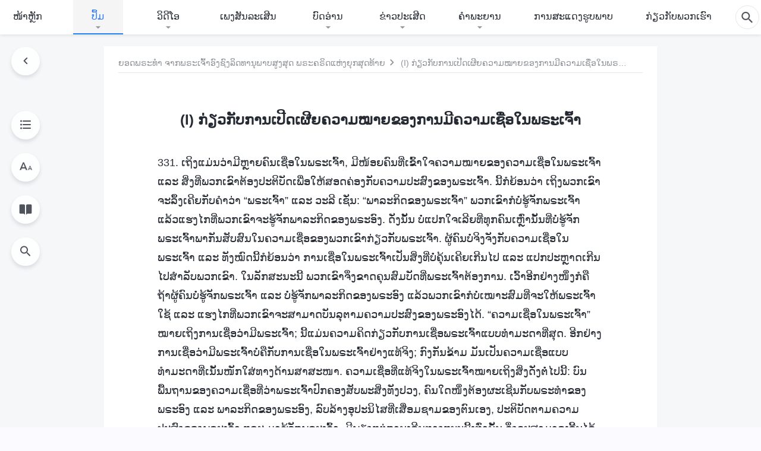

--- FILE ---
content_type: text/html; charset=UTF-8
request_url: https://lo.kingdomsalvation.org/having-faith-in-God.html
body_size: 37839
content:
<!DOCTYPE html>
<html dir="ltr" lang="lo" prefix="og: https://ogp.me/ns#">
<head>
    
    <meta charset="UTF-8">
    <meta name="viewport" content="width=device-width, initial-scale=1.0, maximum-scale=1.0, user-scalable=no">
    <meta name="google-site-verification" content="kJ7uzd_uceFFUEpMPkHTNI93s-f0MkS-xLFvf04cOkg"/>
    <link rel="profile" href="https://gmpg.org/xfn/11">
        <link rel="alternate" href="https://tr.kingdomsalvation.org" hreflang="zh-tw" title="國度降臨福音網"/>
        <link rel="alternate" href="https://www.kingdomsalvation.org" hreflang="zh-cn" title="国度降临福音网"/>
        <link rel="alternate" href="https://ar.kingdomsalvation.org" hreflang="ar" title="بشارة جيل الملكوت"/>
        <link rel="alternate" href="https://www.kingdomsalvation.org/de/" hreflang="de" title="EVANGELIUM DES HERABKOMMENS DES KÖNIGREICHS"/>
        <link rel="alternate" href="https://el.kingdomsalvation.org" hreflang="el" title="ΕΥΑΓΓΕΛΙΟ ΤΟΥ ΕΡΧΟΜΟΥ ΤΗΣ ΒΑΣΙΛΕΙΑΣ"/>
        <link rel="alternate" href="https://www.holyspiritspeaks.org" hreflang="en" title="GOSPEL OF THE DESCENT OF THE KINGDOM"/>
        <link rel="alternate" href="https://www.kingdomsalvation.org/es/" hreflang="es" title="Evangelio del Descenso del Reino"/>
        <link rel="alternate" href="https://www.kingdomsalvation.org/fr/" hreflang="fr" title="L'ÉVANGILE DE LA DESCENTE DU RÈGNE"/>
        <link rel="alternate" href="https://he.kingdomsalvation.org" hreflang="he" title="בשורת ירידת המלכות"/>
        <link rel="alternate" href="https://hi.kingdomsalvation.org" hreflang="hi" title="राज्य के अवरोहण का सुसमाचार"/>
        <link rel="alternate" href="https://id.kingdomsalvation.org" hreflang="id" title="Kilat dari Timur"/>
        <link rel="alternate" href="https://www.kingdomsalvation.org/it/" hreflang="it" title="VANGELO DELLA DISCESA DEL REGNO"/>
        <link rel="alternate" href="https://jp.kingdomsalvation.org" hreflang="ja" title="神の国降臨の福音"/>
        <link rel="alternate" href="https://km.kingdomsalvation.org" hreflang="km" title="ដំណឹងល្អអំពីការចុះមកនៃនគរព្រះ"/>
        <link rel="alternate" href="https://kr.kingdomsalvation.org" hreflang="kr" title="하나님 나라 강림 복음사이트"/>
        <link rel="alternate" href="https://lo.kingdomsalvation.org" hreflang="lo" title="ພຣະກິດຕິຄຸນແຫ່ງການລົງມາຂອງອານາຈັກ"/>
        <link rel="alternate" href="https://mn.kingdomsalvation.org" hreflang="mn" title="Хаанчлалын Ирэлтийн Сайн Мэдээ"/>
        <link rel="alternate" href="https://my.kingdomsalvation.org" hreflang="my" title="နိုင်ငံတော်သက်ဆင်းကြွရောက်ခြင်း၏ ဧဝံဂေလိတရားတော်"/>
        <link rel="alternate" href="https://ne.kingdomsalvation.org" hreflang="ne" title="राज्य अवरोहणको सुसमाचार"/>
        <link rel="alternate" href="https://nl.kingdomsalvation.org" hreflang="nl" title="EVANGELIE VAN DE KOMST VAN HET KONINKRIJK"/>
        <link rel="alternate" href="https://pl.kingdomsalvation.org" hreflang="pl" title="EWANGELIA O ZSTĄPIENIU KRÓLESTWA"/>
        <link rel="alternate" href="https://pt.kingdomsalvation.org" hreflang="pt" title="EVANGELHO DA DESCIDA DO REINO"/>
        <link rel="alternate" href="https://ro.kingdomsalvation.org" hreflang="ro" title="EVANGHELIA POGORÂRII ÎMPĂRĂȚEI"/>
        <link rel="alternate" href="https://www.kingdomsalvation.org/ru/" hreflang="ru" title="ЕВАНГЕЛИЕ СОШЕСТВИЯ ЦАРСТВА"/>
        <link rel="alternate" href="https://sv.kingdomsalvation.org" hreflang="sv" title="EVANGELIET OM RIKETS NEDSTIGANDE"/>
        <link rel="alternate" href="https://sw.kingdomsalvation.org" hreflang="sw" title="INJILI YA KUSHUKA KWA UFALME"/>
        <link rel="alternate" href="https://tl.kingdomsalvation.org" hreflang="tl" title="EBANGHELYO NG PAGBABA NG KAHARIAN"/>
        <link rel="alternate" href="https://th.kingdomsalvation.org" hreflang="th" title="ข่าวประเสริฐแห่งการเคลื่อนลงสถิตของราชอาณาจักร"/>
        <link rel="alternate" href="https://vi.kingdomsalvation.org" hreflang="vi" title="PHÚC ÂM VỀ SỰ HIỆN XUỐNG CỦA VƯƠNG QUỐC"/>
        <link rel="alternate" href="https://zu.kingdomsalvation.org" hreflang="zu" title="IVANGELI LOKUFIKA KOMBUSO"/>
        <meta http-equiv="x-dns-prefetch-control" content="on">
    <link rel="preconnect" href="//i.ytimg.com" crossorigin>
    <link rel="preconnect" href="//www.googletagmanager.com" crossorigin>
    <link rel="preconnect" href="//static.kingdomsalvation.org" crossorigin>
    <link rel="dns-prefetch" href="//i.ytimg.com">
    <link rel="dns-prefetch" href="//www.googletagmanager.com">
    <link rel="dns-prefetch" href="//static.kingdomsalvation.org">
    <link rel="apple-touch-icon" sizes="180x180" href="https://static.kingdomsalvation.org/cdn/images/website-icon/gospel/apple-touch-icon.png">
    <link rel="icon" type="image/png" sizes="32x32" href="https://static.kingdomsalvation.org/cdn/images/website-icon/gospel/favicon-32x32.png">
    <link rel="icon" type="image/png" sizes="16x16" href="https://static.kingdomsalvation.org/cdn/images/website-icon/gospel/favicon-16x16.png">
    
		<!-- All in One SEO 4.6.2 - aioseo.com -->
		<title>(I) ກ່ຽວກັບການເປີດເຜີຍຄວາມໝາຍຂອງການມີຄວາມເຊື່ອໃນພຣະເຈົ້າ | ພຣະກິດຕິຄຸນແຫ່ງການລົງມາຂອງອານາຈັກ</title>
		<meta name="description" content="331. ເຖິງແມ່ນວ່າມີຫຼາຍຄົນເຊື່ອໃນພຣະເຈົ້າ, ມີໜ້ອຍຄົນທີ່ເຂົ້າໃຈຄວາມໝາຍຂອງຄວາມເຊື່ອໃນພຣະເຈົ້າ ແລະ ສິ່ງທີ່ພວກເຂົາຕ້ອງປະຕິບັດເພື່ອໃຫ້ສອດຄ່ອງກັບຄວາມປະສົງຂອງພຣະເຈົ້າ. ນີ້ກໍຍ້ອນວ່າ ເຖິງພວກເຂົາຈະລຶ້ງເຄີຍກັບຄໍາວ່າ “ພຣະເຈົ້າ” ແລະ ວະລີ ເຊັ່ນ: “ພາລະກິດຂອງພຣະເຈົ້າ” ພວກເຂົາກໍບໍ່ຮູ້ຈັກພຣະເຈົ້າ ແລ້ວແຮງໄກທີ່ພວກເຂົາຈະຮູ້ຈັກພາລະກິດຂອງພຣະອົງ. ດັ່ງນັ້ນ ບໍ່ແປກໃຈເລີຍທີ່ທຸກຄົນເຫຼົ່ານັ້ນທີ່ບໍ່ຮູ້ຈັກພຣະເຈົ້າພາກັນສັບສົນໃນຄວາມເຊື່ອຂອງພວກເຂົາກ່ຽວກັບພຣະເຈົ້າ. ຜູ້ຄົນບໍ່ຈິງຈັງກັບຄວາມເຊື່ອໃນພຣະເຈົ້າ ແລະ ທັງໝົດນີ້ກໍຍ້ອນວ່າ ການເຊື່ອໃນພຣະເຈົ້າເປັນສິ່ງທີ່ບໍ່ຄຸ້ນເຄີຍເກີນໄປ ແລະ ແປກປະຫຼາດເກີນໄປສໍາລັບພວກເຂົາ. ໃນລັກສະນະນີ້ ພວກເຂົາຈຶ່ງຂາດຄຸນສົມບັດທີ່ພຣະເຈົ້າຕ້ອງການ. ເວົ້າອີກຢ່າງໜຶ່ງກໍຄື ຖ້າຜູ້ຄົນບໍ່ຮູ້ຈັກພຣະເຈົ້າ ແລະ ບໍ່ຮູ້ຈັກພາລະກິດຂອງພຣະອົງ ແລ້ວພວກເຂົາກໍບໍ່ເໝາະສົມທີ່ຈະໃຫ້ພຣະເຈົ້າໃຊ້ ແລະ ແຮງໄກທີ່ພວກເຂົາຈະສາມາດບັນລຸຕາມຄວາມປະສົງຂອງພຣະອົງໄດ້. “ຄວາມເຊື່ອໃນພຣະເຈົ້າ” ໝາຍເຖິງການເຊື່ອວ່າມີພຣະເຈົ້າ; ນີ້ແມ່ນຄວາມຄິດກ່ຽວກັບການເຊື່ອພຣະເຈົ້າແບບທໍາມະດາທີ່ສຸດ. ອີກຢ່າງ ການເຊື່ອວ່າມີພຣະເຈົ້າບໍ່ຄືກັບການເຊື່ອໃນພຣະເຈົ້າຢ່າງແທ້ຈິງ; ກົງກັນຂ້າມ ມັນເປັນຄວາມເຊື່ອແບບທໍາມະດາທີ່ເນັ້ນໜັກໃສ່ທາງດ້ານສາສະໜາ. ຄວາມເຊື່ອທີ່ແທ້ຈິງໃນພຣະເຈົ້າໝາຍເຖິງສິ່ງດັ່ງຕໍ່ໄປນີ້: ບົນພື້ນຖານຂອງຄວາມເຊື່ອທີ່ວ່າພຣະເຈົ້າປົກຄອງສັບພະສິ່ງທັງປວງ, ຄົນໃດໜຶ່ງຕ້ອງຜະເຊີນກັບພຣະທໍາຂອງພຣະອົງ ແລະ ພາລະກິດຂອງພຣະອົງ, ລົບລ້າງອຸປະນິໄສທີ່ເສື່ອມຊາມຂອງຕົນເອງ, ປະຕິບັດຕາມຄວາມປະສົງຂອງພຣະເຈົ້າ ແລະ ມາຮູ້ຈັກພຣະເຈົ້າ. ມີພຽງແຕ່ການເດີນທາງແບບນີ້ເທົ່ານັ້ນ ຈຶ່ງຈະສາມາດເອີ້ນໄດ້ວ່າ “ຄວາມເຊື່ອໃນພຣະເຈົ້າ”. ແຕ່ເຖິງຢ່າງນັ້ນກໍຕາມ ຜູ້ຄົນມັກຈະເຫັນຄວາມເຊື່ອໃນພຣະເຈົ້າເປັນເລື່ອງທໍາມະດາ ແລະ ບໍ່ສໍາຄັນ. ຜູ້ຄົນທີ່ເຊື່ອໃນພຣະເຈົ້າໃນລັກສະນະນີ້ແມ່ນໄດ້ສູນເສຍຄວາມໝາຍຂອງການເຊື່ອໃນພຣະເຈົ້າ" />
		<meta name="robots" content="max-image-preview:large" />
		<link rel="canonical" href="https://lo.kingdomsalvation.org/having-faith-in-God.html" />
		<meta name="generator" content="All in One SEO (AIOSEO) 4.6.2" />
		<meta property="og:locale" content="en_US" />
		<meta property="og:site_name" content="ພຣະກິດຕິຄຸນແຫ່ງການລົງມາຂອງອານາຈັກ" />
		<meta property="og:type" content="article" />
		<meta property="og:title" content="(I) ກ່ຽວກັບການເປີດເຜີຍຄວາມໝາຍຂອງການມີຄວາມເຊື່ອໃນພຣະເຈົ້າ | ພຣະກິດຕິຄຸນແຫ່ງການລົງມາຂອງອານາຈັກ" />
		<meta property="og:description" content="331. ເຖິງແມ່ນວ່າມີຫຼາຍຄົນເຊື່ອໃນພຣະເຈົ້າ, ມີໜ້ອຍຄົນທີ່ເຂົ້າໃຈຄວາມໝາຍຂອງຄວາມເຊື່ອໃນພຣະເຈົ້າ ແລະ ສິ່ງທີ່ພວກເຂົາຕ້ອງປະຕິບັດເພື່ອໃຫ້ສອດຄ່ອງກັບຄວາມປະສົງຂອງພຣະເຈົ້າ. ນີ້ກໍຍ້ອນວ່າ ເຖິງພວກເຂົາຈະລຶ້ງເຄີຍກັບຄໍາວ່າ “ພຣະເຈົ້າ” ແລະ ວະລີ ເຊັ່ນ: “ພາລະກິດຂອງພຣະເຈົ້າ” ພວກເຂົາກໍບໍ່ຮູ້ຈັກພຣະເຈົ້າ ແລ້ວແຮງໄກທີ່ພວກເຂົາຈະຮູ້ຈັກພາລະກິດຂອງພຣະອົງ. ດັ່ງນັ້ນ ບໍ່ແປກໃຈເລີຍທີ່ທຸກຄົນເຫຼົ່ານັ້ນທີ່ບໍ່ຮູ້ຈັກພຣະເຈົ້າພາກັນສັບສົນໃນຄວາມເຊື່ອຂອງພວກເຂົາກ່ຽວກັບພຣະເຈົ້າ. ຜູ້ຄົນບໍ່ຈິງຈັງກັບຄວາມເຊື່ອໃນພຣະເຈົ້າ ແລະ ທັງໝົດນີ້ກໍຍ້ອນວ່າ ການເຊື່ອໃນພຣະເຈົ້າເປັນສິ່ງທີ່ບໍ່ຄຸ້ນເຄີຍເກີນໄປ ແລະ ແປກປະຫຼາດເກີນໄປສໍາລັບພວກເຂົາ. ໃນລັກສະນະນີ້ ພວກເຂົາຈຶ່ງຂາດຄຸນສົມບັດທີ່ພຣະເຈົ້າຕ້ອງການ. ເວົ້າອີກຢ່າງໜຶ່ງກໍຄື ຖ້າຜູ້ຄົນບໍ່ຮູ້ຈັກພຣະເຈົ້າ ແລະ ບໍ່ຮູ້ຈັກພາລະກິດຂອງພຣະອົງ ແລ້ວພວກເຂົາກໍບໍ່ເໝາະສົມທີ່ຈະໃຫ້ພຣະເຈົ້າໃຊ້ ແລະ ແຮງໄກທີ່ພວກເຂົາຈະສາມາດບັນລຸຕາມຄວາມປະສົງຂອງພຣະອົງໄດ້. “ຄວາມເຊື່ອໃນພຣະເຈົ້າ” ໝາຍເຖິງການເຊື່ອວ່າມີພຣະເຈົ້າ; ນີ້ແມ່ນຄວາມຄິດກ່ຽວກັບການເຊື່ອພຣະເຈົ້າແບບທໍາມະດາທີ່ສຸດ. ອີກຢ່າງ ການເຊື່ອວ່າມີພຣະເຈົ້າບໍ່ຄືກັບການເຊື່ອໃນພຣະເຈົ້າຢ່າງແທ້ຈິງ; ກົງກັນຂ້າມ ມັນເປັນຄວາມເຊື່ອແບບທໍາມະດາທີ່ເນັ້ນໜັກໃສ່ທາງດ້ານສາສະໜາ. ຄວາມເຊື່ອທີ່ແທ້ຈິງໃນພຣະເຈົ້າໝາຍເຖິງສິ່ງດັ່ງຕໍ່ໄປນີ້: ບົນພື້ນຖານຂອງຄວາມເຊື່ອທີ່ວ່າພຣະເຈົ້າປົກຄອງສັບພະສິ່ງທັງປວງ, ຄົນໃດໜຶ່ງຕ້ອງຜະເຊີນກັບພຣະທໍາຂອງພຣະອົງ ແລະ ພາລະກິດຂອງພຣະອົງ, ລົບລ້າງອຸປະນິໄສທີ່ເສື່ອມຊາມຂອງຕົນເອງ, ປະຕິບັດຕາມຄວາມປະສົງຂອງພຣະເຈົ້າ ແລະ ມາຮູ້ຈັກພຣະເຈົ້າ. ມີພຽງແຕ່ການເດີນທາງແບບນີ້ເທົ່ານັ້ນ ຈຶ່ງຈະສາມາດເອີ້ນໄດ້ວ່າ “ຄວາມເຊື່ອໃນພຣະເຈົ້າ”. ແຕ່ເຖິງຢ່າງນັ້ນກໍຕາມ ຜູ້ຄົນມັກຈະເຫັນຄວາມເຊື່ອໃນພຣະເຈົ້າເປັນເລື່ອງທໍາມະດາ ແລະ ບໍ່ສໍາຄັນ. ຜູ້ຄົນທີ່ເຊື່ອໃນພຣະເຈົ້າໃນລັກສະນະນີ້ແມ່ນໄດ້ສູນເສຍຄວາມໝາຍຂອງການເຊື່ອໃນພຣະເຈົ້າ" />
		<meta property="og:url" content="https://lo.kingdomsalvation.org/having-faith-in-God.html" />
		<meta property="og:image" content="https://lo.kingdomsalvation.org/wp-content/uploads/2020/12/KB060H-C-ZB20201226-LO-GY.jpg?v=260106&amp;v=260106" />
		<meta property="og:image:secure_url" content="https://lo.kingdomsalvation.org/wp-content/uploads/2020/12/KB060H-C-ZB20201226-LO-GY.jpg?v=260106&amp;v=260106" />
		<meta property="article:publisher" content="https://www.facebook.com/kingdomsalvationlo/" />
		<meta name="twitter:card" content="summary_large_image" />
		<meta name="twitter:site" content="@CAGchurchlo" />
		<meta name="twitter:title" content="(I) ກ່ຽວກັບການເປີດເຜີຍຄວາມໝາຍຂອງການມີຄວາມເຊື່ອໃນພຣະເຈົ້າ | ພຣະກິດຕິຄຸນແຫ່ງການລົງມາຂອງອານາຈັກ" />
		<meta name="twitter:description" content="331. ເຖິງແມ່ນວ່າມີຫຼາຍຄົນເຊື່ອໃນພຣະເຈົ້າ, ມີໜ້ອຍຄົນທີ່ເຂົ້າໃຈຄວາມໝາຍຂອງຄວາມເຊື່ອໃນພຣະເຈົ້າ ແລະ ສິ່ງທີ່ພວກເຂົາຕ້ອງປະຕິບັດເພື່ອໃຫ້ສອດຄ່ອງກັບຄວາມປະສົງຂອງພຣະເຈົ້າ. ນີ້ກໍຍ້ອນວ່າ ເຖິງພວກເຂົາຈະລຶ້ງເຄີຍກັບຄໍາວ່າ “ພຣະເຈົ້າ” ແລະ ວະລີ ເຊັ່ນ: “ພາລະກິດຂອງພຣະເຈົ້າ” ພວກເຂົາກໍບໍ່ຮູ້ຈັກພຣະເຈົ້າ ແລ້ວແຮງໄກທີ່ພວກເຂົາຈະຮູ້ຈັກພາລະກິດຂອງພຣະອົງ. ດັ່ງນັ້ນ ບໍ່ແປກໃຈເລີຍທີ່ທຸກຄົນເຫຼົ່ານັ້ນທີ່ບໍ່ຮູ້ຈັກພຣະເຈົ້າພາກັນສັບສົນໃນຄວາມເຊື່ອຂອງພວກເຂົາກ່ຽວກັບພຣະເຈົ້າ. ຜູ້ຄົນບໍ່ຈິງຈັງກັບຄວາມເຊື່ອໃນພຣະເຈົ້າ ແລະ ທັງໝົດນີ້ກໍຍ້ອນວ່າ ການເຊື່ອໃນພຣະເຈົ້າເປັນສິ່ງທີ່ບໍ່ຄຸ້ນເຄີຍເກີນໄປ ແລະ ແປກປະຫຼາດເກີນໄປສໍາລັບພວກເຂົາ. ໃນລັກສະນະນີ້ ພວກເຂົາຈຶ່ງຂາດຄຸນສົມບັດທີ່ພຣະເຈົ້າຕ້ອງການ. ເວົ້າອີກຢ່າງໜຶ່ງກໍຄື ຖ້າຜູ້ຄົນບໍ່ຮູ້ຈັກພຣະເຈົ້າ ແລະ ບໍ່ຮູ້ຈັກພາລະກິດຂອງພຣະອົງ ແລ້ວພວກເຂົາກໍບໍ່ເໝາະສົມທີ່ຈະໃຫ້ພຣະເຈົ້າໃຊ້ ແລະ ແຮງໄກທີ່ພວກເຂົາຈະສາມາດບັນລຸຕາມຄວາມປະສົງຂອງພຣະອົງໄດ້. “ຄວາມເຊື່ອໃນພຣະເຈົ້າ” ໝາຍເຖິງການເຊື່ອວ່າມີພຣະເຈົ້າ; ນີ້ແມ່ນຄວາມຄິດກ່ຽວກັບການເຊື່ອພຣະເຈົ້າແບບທໍາມະດາທີ່ສຸດ. ອີກຢ່າງ ການເຊື່ອວ່າມີພຣະເຈົ້າບໍ່ຄືກັບການເຊື່ອໃນພຣະເຈົ້າຢ່າງແທ້ຈິງ; ກົງກັນຂ້າມ ມັນເປັນຄວາມເຊື່ອແບບທໍາມະດາທີ່ເນັ້ນໜັກໃສ່ທາງດ້ານສາສະໜາ. ຄວາມເຊື່ອທີ່ແທ້ຈິງໃນພຣະເຈົ້າໝາຍເຖິງສິ່ງດັ່ງຕໍ່ໄປນີ້: ບົນພື້ນຖານຂອງຄວາມເຊື່ອທີ່ວ່າພຣະເຈົ້າປົກຄອງສັບພະສິ່ງທັງປວງ, ຄົນໃດໜຶ່ງຕ້ອງຜະເຊີນກັບພຣະທໍາຂອງພຣະອົງ ແລະ ພາລະກິດຂອງພຣະອົງ, ລົບລ້າງອຸປະນິໄສທີ່ເສື່ອມຊາມຂອງຕົນເອງ, ປະຕິບັດຕາມຄວາມປະສົງຂອງພຣະເຈົ້າ ແລະ ມາຮູ້ຈັກພຣະເຈົ້າ. ມີພຽງແຕ່ການເດີນທາງແບບນີ້ເທົ່ານັ້ນ ຈຶ່ງຈະສາມາດເອີ້ນໄດ້ວ່າ “ຄວາມເຊື່ອໃນພຣະເຈົ້າ”. ແຕ່ເຖິງຢ່າງນັ້ນກໍຕາມ ຜູ້ຄົນມັກຈະເຫັນຄວາມເຊື່ອໃນພຣະເຈົ້າເປັນເລື່ອງທໍາມະດາ ແລະ ບໍ່ສໍາຄັນ. ຜູ້ຄົນທີ່ເຊື່ອໃນພຣະເຈົ້າໃນລັກສະນະນີ້ແມ່ນໄດ້ສູນເສຍຄວາມໝາຍຂອງການເຊື່ອໃນພຣະເຈົ້າ" />
		<meta name="twitter:image" content="https://lo.kingdomsalvation.org/wp-content/uploads/2020/12/KB060H-C-ZB20201226-LO-GY.jpg?v=260106" />
		<script type="application/ld+json" class="aioseo-schema">
			{"@context":"https:\/\/schema.org","@graph":[{"@type":"Article","@id":"https:\/\/lo.kingdomsalvation.org\/having-faith-in-God.html#article","name":"(I) \u0e81\u0ec8\u0ebd\u0ea7\u0e81\u0eb1\u0e9a\u0e81\u0eb2\u0e99\u0ec0\u0e9b\u0eb5\u0e94\u0ec0\u0e9c\u0eb5\u0e8d\u0e84\u0ea7\u0eb2\u0ea1\u0edd\u0eb2\u0e8d\u0e82\u0ead\u0e87\u0e81\u0eb2\u0e99\u0ea1\u0eb5\u0e84\u0ea7\u0eb2\u0ea1\u0ec0\u0e8a\u0eb7\u0ec8\u0ead\u0ec3\u0e99\u0e9e\u0ea3\u0eb0\u0ec0\u0e88\u0ebb\u0ec9\u0eb2 | \u0e9e\u0ea3\u0eb0\u0e81\u0eb4\u0e94\u0e95\u0eb4\u0e84\u0eb8\u0e99\u0ec1\u0eab\u0ec8\u0e87\u0e81\u0eb2\u0e99\u0ea5\u0ebb\u0e87\u0ea1\u0eb2\u0e82\u0ead\u0e87\u0ead\u0eb2\u0e99\u0eb2\u0e88\u0eb1\u0e81","headline":"(I) \u0e81\u0ec8\u0ebd\u0ea7\u0e81\u0eb1\u0e9a\u0e81\u0eb2\u0e99\u0ec0\u0e9b\u0eb5\u0e94\u0ec0\u0e9c\u0eb5\u0e8d\u0e84\u0ea7\u0eb2\u0ea1\u0edd\u0eb2\u0e8d\u0e82\u0ead\u0e87\u0e81\u0eb2\u0e99\u0ea1\u0eb5\u0e84\u0ea7\u0eb2\u0ea1\u0ec0\u0e8a\u0eb7\u0ec8\u0ead\u0ec3\u0e99\u0e9e\u0ea3\u0eb0\u0ec0\u0e88\u0ebb\u0ec9\u0eb2","author":{"@id":"https:\/\/lo.kingdomsalvation.org\/author\/gospelLOedit#author"},"publisher":{"@id":"https:\/\/lo.kingdomsalvation.org\/#organization"},"image":{"@type":"ImageObject","url":"https:\/\/lo.kingdomsalvation.org\/wp-content\/uploads\/2019\/06\/WB-LOGO-ZB20190506-LO.svg","@id":"https:\/\/lo.kingdomsalvation.org\/#articleImage"},"datePublished":"2020-09-25T04:45:01+07:00","dateModified":"2023-06-03T21:03:33+07:00","inLanguage":"lo-LA","mainEntityOfPage":{"@id":"https:\/\/lo.kingdomsalvation.org\/having-faith-in-God.html#webpage"},"isPartOf":{"@id":"https:\/\/lo.kingdomsalvation.org\/having-faith-in-God.html#webpage"},"articleSection":"\u0e8d\u0ead\u0e94\u0e9e\u0ea3\u0eb0\u0e97\u0eb3 \u0e88\u0eb2\u0e81\u0e9e\u0ea3\u0eb0\u0ec0\u0e88\u0ebb\u0ec9\u0eb2\u0ead\u0ebb\u0e87\u0e8a\u0ebb\u0e87\u0ea5\u0eb4\u0e94\u0e97\u0eb2\u0e99\u0eb8\u0e9e\u0eb2\u0e9a\u0eaa\u0eb9\u0e87\u0eaa\u0eb8\u0e94 \u0e9e\u0ea3\u0eb0\u0e84\u0ea3\u0eb4\u0e94\u0ec1\u0eab\u0ec8\u0e87\u0e8d\u0eb8\u0e81\u0eaa\u0eb8\u0e94\u0e97\u0ec9\u0eb2\u0e8d"},{"@type":"BreadcrumbList","@id":"https:\/\/lo.kingdomsalvation.org\/having-faith-in-God.html#breadcrumblist","itemListElement":[{"@type":"ListItem","@id":"https:\/\/lo.kingdomsalvation.org\/#listItem","position":1,"name":"Home"}]},{"@type":"Organization","@id":"https:\/\/lo.kingdomsalvation.org\/#organization","name":"\u0e9e\u0ea3\u0eb0\u0e81\u0eb4\u0e94\u0e95\u0eb4\u0e84\u0eb8\u0e99\u0ec1\u0eab\u0ec8\u0e87\u0e81\u0eb2\u0e99\u0ea5\u0ebb\u0e87\u0ea1\u0eb2\u0e82\u0ead\u0e87\u0ead\u0eb2\u0e99\u0eb2\u0e88\u0eb1\u0e81","url":"https:\/\/lo.kingdomsalvation.org\/","logo":{"@type":"ImageObject","url":"https:\/\/lo.kingdomsalvation.org\/wp-content\/uploads\/2019\/06\/WB-LOGO-ZB20190506-LO.svg","@id":"https:\/\/lo.kingdomsalvation.org\/having-faith-in-God.html\/#organizationLogo"},"image":{"@id":"https:\/\/lo.kingdomsalvation.org\/having-faith-in-God.html\/#organizationLogo"},"sameAs":["https:\/\/www.youtube.com\/channel\/UCotdxpdsQjHcDXbPLiDG14A"]},{"@type":"Person","@id":"https:\/\/lo.kingdomsalvation.org\/author\/gospelLOedit#author","url":"https:\/\/lo.kingdomsalvation.org\/author\/gospelLOedit","name":"gospelLOedit","image":{"@type":"ImageObject","@id":"https:\/\/lo.kingdomsalvation.org\/having-faith-in-God.html#authorImage","url":"https:\/\/secure.gravatar.com\/avatar\/f5831856ee083a0577daad7992f42604?s=96&d=mm&r=g","width":96,"height":96,"caption":"gospelLOedit"}},{"@type":"WebPage","@id":"https:\/\/lo.kingdomsalvation.org\/having-faith-in-God.html#webpage","url":"https:\/\/lo.kingdomsalvation.org\/having-faith-in-God.html","name":"(I) \u0e81\u0ec8\u0ebd\u0ea7\u0e81\u0eb1\u0e9a\u0e81\u0eb2\u0e99\u0ec0\u0e9b\u0eb5\u0e94\u0ec0\u0e9c\u0eb5\u0e8d\u0e84\u0ea7\u0eb2\u0ea1\u0edd\u0eb2\u0e8d\u0e82\u0ead\u0e87\u0e81\u0eb2\u0e99\u0ea1\u0eb5\u0e84\u0ea7\u0eb2\u0ea1\u0ec0\u0e8a\u0eb7\u0ec8\u0ead\u0ec3\u0e99\u0e9e\u0ea3\u0eb0\u0ec0\u0e88\u0ebb\u0ec9\u0eb2 | \u0e9e\u0ea3\u0eb0\u0e81\u0eb4\u0e94\u0e95\u0eb4\u0e84\u0eb8\u0e99\u0ec1\u0eab\u0ec8\u0e87\u0e81\u0eb2\u0e99\u0ea5\u0ebb\u0e87\u0ea1\u0eb2\u0e82\u0ead\u0e87\u0ead\u0eb2\u0e99\u0eb2\u0e88\u0eb1\u0e81","description":"331. \u0ec0\u0e96\u0eb4\u0e87\u0ec1\u0ea1\u0ec8\u0e99\u0ea7\u0ec8\u0eb2\u0ea1\u0eb5\u0eab\u0ebc\u0eb2\u0e8d\u0e84\u0ebb\u0e99\u0ec0\u0e8a\u0eb7\u0ec8\u0ead\u0ec3\u0e99\u0e9e\u0ea3\u0eb0\u0ec0\u0e88\u0ebb\u0ec9\u0eb2, \u0ea1\u0eb5\u0edc\u0ec9\u0ead\u0e8d\u0e84\u0ebb\u0e99\u0e97\u0eb5\u0ec8\u0ec0\u0e82\u0ebb\u0ec9\u0eb2\u0ec3\u0e88\u0e84\u0ea7\u0eb2\u0ea1\u0edd\u0eb2\u0e8d\u0e82\u0ead\u0e87\u0e84\u0ea7\u0eb2\u0ea1\u0ec0\u0e8a\u0eb7\u0ec8\u0ead\u0ec3\u0e99\u0e9e\u0ea3\u0eb0\u0ec0\u0e88\u0ebb\u0ec9\u0eb2 \u0ec1\u0ea5\u0eb0 \u0eaa\u0eb4\u0ec8\u0e87\u0e97\u0eb5\u0ec8\u0e9e\u0ea7\u0e81\u0ec0\u0e82\u0ebb\u0eb2\u0e95\u0ec9\u0ead\u0e87\u0e9b\u0eb0\u0e95\u0eb4\u0e9a\u0eb1\u0e94\u0ec0\u0e9e\u0eb7\u0ec8\u0ead\u0ec3\u0eab\u0ec9\u0eaa\u0ead\u0e94\u0e84\u0ec8\u0ead\u0e87\u0e81\u0eb1\u0e9a\u0e84\u0ea7\u0eb2\u0ea1\u0e9b\u0eb0\u0eaa\u0ebb\u0e87\u0e82\u0ead\u0e87\u0e9e\u0ea3\u0eb0\u0ec0\u0e88\u0ebb\u0ec9\u0eb2. \u0e99\u0eb5\u0ec9\u0e81\u0ecd\u0e8d\u0ec9\u0ead\u0e99\u0ea7\u0ec8\u0eb2 \u0ec0\u0e96\u0eb4\u0e87\u0e9e\u0ea7\u0e81\u0ec0\u0e82\u0ebb\u0eb2\u0e88\u0eb0\u0ea5\u0eb6\u0ec9\u0e87\u0ec0\u0e84\u0eb5\u0e8d\u0e81\u0eb1\u0e9a\u0e84\u0ecd\u0eb2\u0ea7\u0ec8\u0eb2 \u201c\u0e9e\u0ea3\u0eb0\u0ec0\u0e88\u0ebb\u0ec9\u0eb2\u201d \u0ec1\u0ea5\u0eb0 \u0ea7\u0eb0\u0ea5\u0eb5 \u0ec0\u0e8a\u0eb1\u0ec8\u0e99: \u201c\u0e9e\u0eb2\u0ea5\u0eb0\u0e81\u0eb4\u0e94\u0e82\u0ead\u0e87\u0e9e\u0ea3\u0eb0\u0ec0\u0e88\u0ebb\u0ec9\u0eb2\u201d \u0e9e\u0ea7\u0e81\u0ec0\u0e82\u0ebb\u0eb2\u0e81\u0ecd\u0e9a\u0ecd\u0ec8\u0eae\u0eb9\u0ec9\u0e88\u0eb1\u0e81\u0e9e\u0ea3\u0eb0\u0ec0\u0e88\u0ebb\u0ec9\u0eb2 \u0ec1\u0ea5\u0ec9\u0ea7\u0ec1\u0eae\u0e87\u0ec4\u0e81\u0e97\u0eb5\u0ec8\u0e9e\u0ea7\u0e81\u0ec0\u0e82\u0ebb\u0eb2\u0e88\u0eb0\u0eae\u0eb9\u0ec9\u0e88\u0eb1\u0e81\u0e9e\u0eb2\u0ea5\u0eb0\u0e81\u0eb4\u0e94\u0e82\u0ead\u0e87\u0e9e\u0ea3\u0eb0\u0ead\u0ebb\u0e87. \u0e94\u0eb1\u0ec8\u0e87\u0e99\u0eb1\u0ec9\u0e99 \u0e9a\u0ecd\u0ec8\u0ec1\u0e9b\u0e81\u0ec3\u0e88\u0ec0\u0ea5\u0eb5\u0e8d\u0e97\u0eb5\u0ec8\u0e97\u0eb8\u0e81\u0e84\u0ebb\u0e99\u0ec0\u0eab\u0ebc\u0ebb\u0ec8\u0eb2\u0e99\u0eb1\u0ec9\u0e99\u0e97\u0eb5\u0ec8\u0e9a\u0ecd\u0ec8\u0eae\u0eb9\u0ec9\u0e88\u0eb1\u0e81\u0e9e\u0ea3\u0eb0\u0ec0\u0e88\u0ebb\u0ec9\u0eb2\u0e9e\u0eb2\u0e81\u0eb1\u0e99\u0eaa\u0eb1\u0e9a\u0eaa\u0ebb\u0e99\u0ec3\u0e99\u0e84\u0ea7\u0eb2\u0ea1\u0ec0\u0e8a\u0eb7\u0ec8\u0ead\u0e82\u0ead\u0e87\u0e9e\u0ea7\u0e81\u0ec0\u0e82\u0ebb\u0eb2\u0e81\u0ec8\u0ebd\u0ea7\u0e81\u0eb1\u0e9a\u0e9e\u0ea3\u0eb0\u0ec0\u0e88\u0ebb\u0ec9\u0eb2. \u0e9c\u0eb9\u0ec9\u0e84\u0ebb\u0e99\u0e9a\u0ecd\u0ec8\u0e88\u0eb4\u0e87\u0e88\u0eb1\u0e87\u0e81\u0eb1\u0e9a\u0e84\u0ea7\u0eb2\u0ea1\u0ec0\u0e8a\u0eb7\u0ec8\u0ead\u0ec3\u0e99\u0e9e\u0ea3\u0eb0\u0ec0\u0e88\u0ebb\u0ec9\u0eb2 \u0ec1\u0ea5\u0eb0 \u0e97\u0eb1\u0e87\u0edd\u0ebb\u0e94\u0e99\u0eb5\u0ec9\u0e81\u0ecd\u0e8d\u0ec9\u0ead\u0e99\u0ea7\u0ec8\u0eb2 \u0e81\u0eb2\u0e99\u0ec0\u0e8a\u0eb7\u0ec8\u0ead\u0ec3\u0e99\u0e9e\u0ea3\u0eb0\u0ec0\u0e88\u0ebb\u0ec9\u0eb2\u0ec0\u0e9b\u0eb1\u0e99\u0eaa\u0eb4\u0ec8\u0e87\u0e97\u0eb5\u0ec8\u0e9a\u0ecd\u0ec8\u0e84\u0eb8\u0ec9\u0e99\u0ec0\u0e84\u0eb5\u0e8d\u0ec0\u0e81\u0eb5\u0e99\u0ec4\u0e9b \u0ec1\u0ea5\u0eb0 \u0ec1\u0e9b\u0e81\u0e9b\u0eb0\u0eab\u0ebc\u0eb2\u0e94\u0ec0\u0e81\u0eb5\u0e99\u0ec4\u0e9b\u0eaa\u0ecd\u0eb2\u0ea5\u0eb1\u0e9a\u0e9e\u0ea7\u0e81\u0ec0\u0e82\u0ebb\u0eb2. \u0ec3\u0e99\u0ea5\u0eb1\u0e81\u0eaa\u0eb0\u0e99\u0eb0\u0e99\u0eb5\u0ec9 \u0e9e\u0ea7\u0e81\u0ec0\u0e82\u0ebb\u0eb2\u0e88\u0eb6\u0ec8\u0e87\u0e82\u0eb2\u0e94\u0e84\u0eb8\u0e99\u0eaa\u0ebb\u0ea1\u0e9a\u0eb1\u0e94\u0e97\u0eb5\u0ec8\u0e9e\u0ea3\u0eb0\u0ec0\u0e88\u0ebb\u0ec9\u0eb2\u0e95\u0ec9\u0ead\u0e87\u0e81\u0eb2\u0e99. \u0ec0\u0ea7\u0ebb\u0ec9\u0eb2\u0ead\u0eb5\u0e81\u0ea2\u0ec8\u0eb2\u0e87\u0edc\u0eb6\u0ec8\u0e87\u0e81\u0ecd\u0e84\u0eb7 \u0e96\u0ec9\u0eb2\u0e9c\u0eb9\u0ec9\u0e84\u0ebb\u0e99\u0e9a\u0ecd\u0ec8\u0eae\u0eb9\u0ec9\u0e88\u0eb1\u0e81\u0e9e\u0ea3\u0eb0\u0ec0\u0e88\u0ebb\u0ec9\u0eb2 \u0ec1\u0ea5\u0eb0 \u0e9a\u0ecd\u0ec8\u0eae\u0eb9\u0ec9\u0e88\u0eb1\u0e81\u0e9e\u0eb2\u0ea5\u0eb0\u0e81\u0eb4\u0e94\u0e82\u0ead\u0e87\u0e9e\u0ea3\u0eb0\u0ead\u0ebb\u0e87 \u0ec1\u0ea5\u0ec9\u0ea7\u0e9e\u0ea7\u0e81\u0ec0\u0e82\u0ebb\u0eb2\u0e81\u0ecd\u0e9a\u0ecd\u0ec8\u0ec0\u0edd\u0eb2\u0eb0\u0eaa\u0ebb\u0ea1\u0e97\u0eb5\u0ec8\u0e88\u0eb0\u0ec3\u0eab\u0ec9\u0e9e\u0ea3\u0eb0\u0ec0\u0e88\u0ebb\u0ec9\u0eb2\u0ec3\u0e8a\u0ec9 \u0ec1\u0ea5\u0eb0 \u0ec1\u0eae\u0e87\u0ec4\u0e81\u0e97\u0eb5\u0ec8\u0e9e\u0ea7\u0e81\u0ec0\u0e82\u0ebb\u0eb2\u0e88\u0eb0\u0eaa\u0eb2\u0ea1\u0eb2\u0e94\u0e9a\u0eb1\u0e99\u0ea5\u0eb8\u0e95\u0eb2\u0ea1\u0e84\u0ea7\u0eb2\u0ea1\u0e9b\u0eb0\u0eaa\u0ebb\u0e87\u0e82\u0ead\u0e87\u0e9e\u0ea3\u0eb0\u0ead\u0ebb\u0e87\u0ec4\u0e94\u0ec9. \u201c\u0e84\u0ea7\u0eb2\u0ea1\u0ec0\u0e8a\u0eb7\u0ec8\u0ead\u0ec3\u0e99\u0e9e\u0ea3\u0eb0\u0ec0\u0e88\u0ebb\u0ec9\u0eb2\u201d \u0edd\u0eb2\u0e8d\u0ec0\u0e96\u0eb4\u0e87\u0e81\u0eb2\u0e99\u0ec0\u0e8a\u0eb7\u0ec8\u0ead\u0ea7\u0ec8\u0eb2\u0ea1\u0eb5\u0e9e\u0ea3\u0eb0\u0ec0\u0e88\u0ebb\u0ec9\u0eb2; \u0e99\u0eb5\u0ec9\u0ec1\u0ea1\u0ec8\u0e99\u0e84\u0ea7\u0eb2\u0ea1\u0e84\u0eb4\u0e94\u0e81\u0ec8\u0ebd\u0ea7\u0e81\u0eb1\u0e9a\u0e81\u0eb2\u0e99\u0ec0\u0e8a\u0eb7\u0ec8\u0ead\u0e9e\u0ea3\u0eb0\u0ec0\u0e88\u0ebb\u0ec9\u0eb2\u0ec1\u0e9a\u0e9a\u0e97\u0ecd\u0eb2\u0ea1\u0eb0\u0e94\u0eb2\u0e97\u0eb5\u0ec8\u0eaa\u0eb8\u0e94. \u0ead\u0eb5\u0e81\u0ea2\u0ec8\u0eb2\u0e87 \u0e81\u0eb2\u0e99\u0ec0\u0e8a\u0eb7\u0ec8\u0ead\u0ea7\u0ec8\u0eb2\u0ea1\u0eb5\u0e9e\u0ea3\u0eb0\u0ec0\u0e88\u0ebb\u0ec9\u0eb2\u0e9a\u0ecd\u0ec8\u0e84\u0eb7\u0e81\u0eb1\u0e9a\u0e81\u0eb2\u0e99\u0ec0\u0e8a\u0eb7\u0ec8\u0ead\u0ec3\u0e99\u0e9e\u0ea3\u0eb0\u0ec0\u0e88\u0ebb\u0ec9\u0eb2\u0ea2\u0ec8\u0eb2\u0e87\u0ec1\u0e97\u0ec9\u0e88\u0eb4\u0e87; \u0e81\u0ebb\u0e87\u0e81\u0eb1\u0e99\u0e82\u0ec9\u0eb2\u0ea1 \u0ea1\u0eb1\u0e99\u0ec0\u0e9b\u0eb1\u0e99\u0e84\u0ea7\u0eb2\u0ea1\u0ec0\u0e8a\u0eb7\u0ec8\u0ead\u0ec1\u0e9a\u0e9a\u0e97\u0ecd\u0eb2\u0ea1\u0eb0\u0e94\u0eb2\u0e97\u0eb5\u0ec8\u0ec0\u0e99\u0eb1\u0ec9\u0e99\u0edc\u0eb1\u0e81\u0ec3\u0eaa\u0ec8\u0e97\u0eb2\u0e87\u0e94\u0ec9\u0eb2\u0e99\u0eaa\u0eb2\u0eaa\u0eb0\u0edc\u0eb2. \u0e84\u0ea7\u0eb2\u0ea1\u0ec0\u0e8a\u0eb7\u0ec8\u0ead\u0e97\u0eb5\u0ec8\u0ec1\u0e97\u0ec9\u0e88\u0eb4\u0e87\u0ec3\u0e99\u0e9e\u0ea3\u0eb0\u0ec0\u0e88\u0ebb\u0ec9\u0eb2\u0edd\u0eb2\u0e8d\u0ec0\u0e96\u0eb4\u0e87\u0eaa\u0eb4\u0ec8\u0e87\u0e94\u0eb1\u0ec8\u0e87\u0e95\u0ecd\u0ec8\u0ec4\u0e9b\u0e99\u0eb5\u0ec9: \u0e9a\u0ebb\u0e99\u0e9e\u0eb7\u0ec9\u0e99\u0e96\u0eb2\u0e99\u0e82\u0ead\u0e87\u0e84\u0ea7\u0eb2\u0ea1\u0ec0\u0e8a\u0eb7\u0ec8\u0ead\u0e97\u0eb5\u0ec8\u0ea7\u0ec8\u0eb2\u0e9e\u0ea3\u0eb0\u0ec0\u0e88\u0ebb\u0ec9\u0eb2\u0e9b\u0ebb\u0e81\u0e84\u0ead\u0e87\u0eaa\u0eb1\u0e9a\u0e9e\u0eb0\u0eaa\u0eb4\u0ec8\u0e87\u0e97\u0eb1\u0e87\u0e9b\u0ea7\u0e87, \u0e84\u0ebb\u0e99\u0ec3\u0e94\u0edc\u0eb6\u0ec8\u0e87\u0e95\u0ec9\u0ead\u0e87\u0e9c\u0eb0\u0ec0\u0e8a\u0eb5\u0e99\u0e81\u0eb1\u0e9a\u0e9e\u0ea3\u0eb0\u0e97\u0ecd\u0eb2\u0e82\u0ead\u0e87\u0e9e\u0ea3\u0eb0\u0ead\u0ebb\u0e87 \u0ec1\u0ea5\u0eb0 \u0e9e\u0eb2\u0ea5\u0eb0\u0e81\u0eb4\u0e94\u0e82\u0ead\u0e87\u0e9e\u0ea3\u0eb0\u0ead\u0ebb\u0e87, \u0ea5\u0ebb\u0e9a\u0ea5\u0ec9\u0eb2\u0e87\u0ead\u0eb8\u0e9b\u0eb0\u0e99\u0eb4\u0ec4\u0eaa\u0e97\u0eb5\u0ec8\u0ec0\u0eaa\u0eb7\u0ec8\u0ead\u0ea1\u0e8a\u0eb2\u0ea1\u0e82\u0ead\u0e87\u0e95\u0ebb\u0e99\u0ec0\u0ead\u0e87, \u0e9b\u0eb0\u0e95\u0eb4\u0e9a\u0eb1\u0e94\u0e95\u0eb2\u0ea1\u0e84\u0ea7\u0eb2\u0ea1\u0e9b\u0eb0\u0eaa\u0ebb\u0e87\u0e82\u0ead\u0e87\u0e9e\u0ea3\u0eb0\u0ec0\u0e88\u0ebb\u0ec9\u0eb2 \u0ec1\u0ea5\u0eb0 \u0ea1\u0eb2\u0eae\u0eb9\u0ec9\u0e88\u0eb1\u0e81\u0e9e\u0ea3\u0eb0\u0ec0\u0e88\u0ebb\u0ec9\u0eb2. \u0ea1\u0eb5\u0e9e\u0ebd\u0e87\u0ec1\u0e95\u0ec8\u0e81\u0eb2\u0e99\u0ec0\u0e94\u0eb5\u0e99\u0e97\u0eb2\u0e87\u0ec1\u0e9a\u0e9a\u0e99\u0eb5\u0ec9\u0ec0\u0e97\u0ebb\u0ec8\u0eb2\u0e99\u0eb1\u0ec9\u0e99 \u0e88\u0eb6\u0ec8\u0e87\u0e88\u0eb0\u0eaa\u0eb2\u0ea1\u0eb2\u0e94\u0ec0\u0ead\u0eb5\u0ec9\u0e99\u0ec4\u0e94\u0ec9\u0ea7\u0ec8\u0eb2 \u201c\u0e84\u0ea7\u0eb2\u0ea1\u0ec0\u0e8a\u0eb7\u0ec8\u0ead\u0ec3\u0e99\u0e9e\u0ea3\u0eb0\u0ec0\u0e88\u0ebb\u0ec9\u0eb2\u201d. \u0ec1\u0e95\u0ec8\u0ec0\u0e96\u0eb4\u0e87\u0ea2\u0ec8\u0eb2\u0e87\u0e99\u0eb1\u0ec9\u0e99\u0e81\u0ecd\u0e95\u0eb2\u0ea1 \u0e9c\u0eb9\u0ec9\u0e84\u0ebb\u0e99\u0ea1\u0eb1\u0e81\u0e88\u0eb0\u0ec0\u0eab\u0eb1\u0e99\u0e84\u0ea7\u0eb2\u0ea1\u0ec0\u0e8a\u0eb7\u0ec8\u0ead\u0ec3\u0e99\u0e9e\u0ea3\u0eb0\u0ec0\u0e88\u0ebb\u0ec9\u0eb2\u0ec0\u0e9b\u0eb1\u0e99\u0ec0\u0ea5\u0eb7\u0ec8\u0ead\u0e87\u0e97\u0ecd\u0eb2\u0ea1\u0eb0\u0e94\u0eb2 \u0ec1\u0ea5\u0eb0 \u0e9a\u0ecd\u0ec8\u0eaa\u0ecd\u0eb2\u0e84\u0eb1\u0e99. \u0e9c\u0eb9\u0ec9\u0e84\u0ebb\u0e99\u0e97\u0eb5\u0ec8\u0ec0\u0e8a\u0eb7\u0ec8\u0ead\u0ec3\u0e99\u0e9e\u0ea3\u0eb0\u0ec0\u0e88\u0ebb\u0ec9\u0eb2\u0ec3\u0e99\u0ea5\u0eb1\u0e81\u0eaa\u0eb0\u0e99\u0eb0\u0e99\u0eb5\u0ec9\u0ec1\u0ea1\u0ec8\u0e99\u0ec4\u0e94\u0ec9\u0eaa\u0eb9\u0e99\u0ec0\u0eaa\u0e8d\u0e84\u0ea7\u0eb2\u0ea1\u0edd\u0eb2\u0e8d\u0e82\u0ead\u0e87\u0e81\u0eb2\u0e99\u0ec0\u0e8a\u0eb7\u0ec8\u0ead\u0ec3\u0e99\u0e9e\u0ea3\u0eb0\u0ec0\u0e88\u0ebb\u0ec9\u0eb2","inLanguage":"lo-LA","isPartOf":{"@id":"https:\/\/lo.kingdomsalvation.org\/#website"},"breadcrumb":{"@id":"https:\/\/lo.kingdomsalvation.org\/having-faith-in-God.html#breadcrumblist"},"author":{"@id":"https:\/\/lo.kingdomsalvation.org\/author\/gospelLOedit#author"},"creator":{"@id":"https:\/\/lo.kingdomsalvation.org\/author\/gospelLOedit#author"},"datePublished":"2020-09-25T04:45:01+07:00","dateModified":"2023-06-03T21:03:33+07:00"},{"@type":"WebSite","@id":"https:\/\/lo.kingdomsalvation.org\/#website","url":"https:\/\/lo.kingdomsalvation.org\/","name":"\u0e9e\u0ea3\u0eb0\u0e81\u0eb4\u0e94\u0e95\u0eb4\u0e84\u0eb8\u0e99\u0ec1\u0eab\u0ec8\u0e87\u0e81\u0eb2\u0e99\u0ea5\u0ebb\u0e87\u0ea1\u0eb2\u0e82\u0ead\u0e87\u0ead\u0eb2\u0e99\u0eb2\u0e88\u0eb1\u0e81","inLanguage":"lo-LA","publisher":{"@id":"https:\/\/lo.kingdomsalvation.org\/#organization"}}]}
		</script>
		<!-- All in One SEO -->

<style id='jetpack-sharing-buttons-style-inline-css' type='text/css'>
.jetpack-sharing-buttons__services-list{display:flex;flex-direction:row;flex-wrap:wrap;gap:0;list-style-type:none;margin:5px;padding:0}.jetpack-sharing-buttons__services-list.has-small-icon-size{font-size:12px}.jetpack-sharing-buttons__services-list.has-normal-icon-size{font-size:16px}.jetpack-sharing-buttons__services-list.has-large-icon-size{font-size:24px}.jetpack-sharing-buttons__services-list.has-huge-icon-size{font-size:36px}@media print{.jetpack-sharing-buttons__services-list{display:none!important}}ul.jetpack-sharing-buttons__services-list.has-background{padding:1.25em 2.375em}
</style>
<style id='classic-theme-styles-inline-css' type='text/css'>
/*! This file is auto-generated */
.wp-block-button__link{color:#fff;background-color:#32373c;border-radius:9999px;box-shadow:none;text-decoration:none;padding:calc(.667em + 2px) calc(1.333em + 2px);font-size:1.125em}.wp-block-file__button{background:#32373c;color:#fff;text-decoration:none}
</style>
<style id='global-styles-inline-css' type='text/css'>
body{--wp--preset--color--black: #000000;--wp--preset--color--cyan-bluish-gray: #abb8c3;--wp--preset--color--white: #ffffff;--wp--preset--color--pale-pink: #f78da7;--wp--preset--color--vivid-red: #cf2e2e;--wp--preset--color--luminous-vivid-orange: #ff6900;--wp--preset--color--luminous-vivid-amber: #fcb900;--wp--preset--color--light-green-cyan: #7bdcb5;--wp--preset--color--vivid-green-cyan: #00d084;--wp--preset--color--pale-cyan-blue: #8ed1fc;--wp--preset--color--vivid-cyan-blue: #0693e3;--wp--preset--color--vivid-purple: #9b51e0;--wp--preset--gradient--vivid-cyan-blue-to-vivid-purple: linear-gradient(135deg,rgba(6,147,227,1) 0%,rgb(155,81,224) 100%);--wp--preset--gradient--light-green-cyan-to-vivid-green-cyan: linear-gradient(135deg,rgb(122,220,180) 0%,rgb(0,208,130) 100%);--wp--preset--gradient--luminous-vivid-amber-to-luminous-vivid-orange: linear-gradient(135deg,rgba(252,185,0,1) 0%,rgba(255,105,0,1) 100%);--wp--preset--gradient--luminous-vivid-orange-to-vivid-red: linear-gradient(135deg,rgba(255,105,0,1) 0%,rgb(207,46,46) 100%);--wp--preset--gradient--very-light-gray-to-cyan-bluish-gray: linear-gradient(135deg,rgb(238,238,238) 0%,rgb(169,184,195) 100%);--wp--preset--gradient--cool-to-warm-spectrum: linear-gradient(135deg,rgb(74,234,220) 0%,rgb(151,120,209) 20%,rgb(207,42,186) 40%,rgb(238,44,130) 60%,rgb(251,105,98) 80%,rgb(254,248,76) 100%);--wp--preset--gradient--blush-light-purple: linear-gradient(135deg,rgb(255,206,236) 0%,rgb(152,150,240) 100%);--wp--preset--gradient--blush-bordeaux: linear-gradient(135deg,rgb(254,205,165) 0%,rgb(254,45,45) 50%,rgb(107,0,62) 100%);--wp--preset--gradient--luminous-dusk: linear-gradient(135deg,rgb(255,203,112) 0%,rgb(199,81,192) 50%,rgb(65,88,208) 100%);--wp--preset--gradient--pale-ocean: linear-gradient(135deg,rgb(255,245,203) 0%,rgb(182,227,212) 50%,rgb(51,167,181) 100%);--wp--preset--gradient--electric-grass: linear-gradient(135deg,rgb(202,248,128) 0%,rgb(113,206,126) 100%);--wp--preset--gradient--midnight: linear-gradient(135deg,rgb(2,3,129) 0%,rgb(40,116,252) 100%);--wp--preset--font-size--small: 13px;--wp--preset--font-size--medium: 20px;--wp--preset--font-size--large: 36px;--wp--preset--font-size--x-large: 42px;--wp--preset--spacing--20: 0.44rem;--wp--preset--spacing--30: 0.67rem;--wp--preset--spacing--40: 1rem;--wp--preset--spacing--50: 1.5rem;--wp--preset--spacing--60: 2.25rem;--wp--preset--spacing--70: 3.38rem;--wp--preset--spacing--80: 5.06rem;--wp--preset--shadow--natural: 6px 6px 9px rgba(0, 0, 0, 0.2);--wp--preset--shadow--deep: 12px 12px 50px rgba(0, 0, 0, 0.4);--wp--preset--shadow--sharp: 6px 6px 0px rgba(0, 0, 0, 0.2);--wp--preset--shadow--outlined: 6px 6px 0px -3px rgba(255, 255, 255, 1), 6px 6px rgba(0, 0, 0, 1);--wp--preset--shadow--crisp: 6px 6px 0px rgba(0, 0, 0, 1);}:where(.is-layout-flex){gap: 0.5em;}:where(.is-layout-grid){gap: 0.5em;}body .is-layout-flow > .alignleft{float: left;margin-inline-start: 0;margin-inline-end: 2em;}body .is-layout-flow > .alignright{float: right;margin-inline-start: 2em;margin-inline-end: 0;}body .is-layout-flow > .aligncenter{margin-left: auto !important;margin-right: auto !important;}body .is-layout-constrained > .alignleft{float: left;margin-inline-start: 0;margin-inline-end: 2em;}body .is-layout-constrained > .alignright{float: right;margin-inline-start: 2em;margin-inline-end: 0;}body .is-layout-constrained > .aligncenter{margin-left: auto !important;margin-right: auto !important;}body .is-layout-constrained > :where(:not(.alignleft):not(.alignright):not(.alignfull)){max-width: var(--wp--style--global--content-size);margin-left: auto !important;margin-right: auto !important;}body .is-layout-constrained > .alignwide{max-width: var(--wp--style--global--wide-size);}body .is-layout-flex{display: flex;}body .is-layout-flex{flex-wrap: wrap;align-items: center;}body .is-layout-flex > *{margin: 0;}body .is-layout-grid{display: grid;}body .is-layout-grid > *{margin: 0;}:where(.wp-block-columns.is-layout-flex){gap: 2em;}:where(.wp-block-columns.is-layout-grid){gap: 2em;}:where(.wp-block-post-template.is-layout-flex){gap: 1.25em;}:where(.wp-block-post-template.is-layout-grid){gap: 1.25em;}.has-black-color{color: var(--wp--preset--color--black) !important;}.has-cyan-bluish-gray-color{color: var(--wp--preset--color--cyan-bluish-gray) !important;}.has-white-color{color: var(--wp--preset--color--white) !important;}.has-pale-pink-color{color: var(--wp--preset--color--pale-pink) !important;}.has-vivid-red-color{color: var(--wp--preset--color--vivid-red) !important;}.has-luminous-vivid-orange-color{color: var(--wp--preset--color--luminous-vivid-orange) !important;}.has-luminous-vivid-amber-color{color: var(--wp--preset--color--luminous-vivid-amber) !important;}.has-light-green-cyan-color{color: var(--wp--preset--color--light-green-cyan) !important;}.has-vivid-green-cyan-color{color: var(--wp--preset--color--vivid-green-cyan) !important;}.has-pale-cyan-blue-color{color: var(--wp--preset--color--pale-cyan-blue) !important;}.has-vivid-cyan-blue-color{color: var(--wp--preset--color--vivid-cyan-blue) !important;}.has-vivid-purple-color{color: var(--wp--preset--color--vivid-purple) !important;}.has-black-background-color{background-color: var(--wp--preset--color--black) !important;}.has-cyan-bluish-gray-background-color{background-color: var(--wp--preset--color--cyan-bluish-gray) !important;}.has-white-background-color{background-color: var(--wp--preset--color--white) !important;}.has-pale-pink-background-color{background-color: var(--wp--preset--color--pale-pink) !important;}.has-vivid-red-background-color{background-color: var(--wp--preset--color--vivid-red) !important;}.has-luminous-vivid-orange-background-color{background-color: var(--wp--preset--color--luminous-vivid-orange) !important;}.has-luminous-vivid-amber-background-color{background-color: var(--wp--preset--color--luminous-vivid-amber) !important;}.has-light-green-cyan-background-color{background-color: var(--wp--preset--color--light-green-cyan) !important;}.has-vivid-green-cyan-background-color{background-color: var(--wp--preset--color--vivid-green-cyan) !important;}.has-pale-cyan-blue-background-color{background-color: var(--wp--preset--color--pale-cyan-blue) !important;}.has-vivid-cyan-blue-background-color{background-color: var(--wp--preset--color--vivid-cyan-blue) !important;}.has-vivid-purple-background-color{background-color: var(--wp--preset--color--vivid-purple) !important;}.has-black-border-color{border-color: var(--wp--preset--color--black) !important;}.has-cyan-bluish-gray-border-color{border-color: var(--wp--preset--color--cyan-bluish-gray) !important;}.has-white-border-color{border-color: var(--wp--preset--color--white) !important;}.has-pale-pink-border-color{border-color: var(--wp--preset--color--pale-pink) !important;}.has-vivid-red-border-color{border-color: var(--wp--preset--color--vivid-red) !important;}.has-luminous-vivid-orange-border-color{border-color: var(--wp--preset--color--luminous-vivid-orange) !important;}.has-luminous-vivid-amber-border-color{border-color: var(--wp--preset--color--luminous-vivid-amber) !important;}.has-light-green-cyan-border-color{border-color: var(--wp--preset--color--light-green-cyan) !important;}.has-vivid-green-cyan-border-color{border-color: var(--wp--preset--color--vivid-green-cyan) !important;}.has-pale-cyan-blue-border-color{border-color: var(--wp--preset--color--pale-cyan-blue) !important;}.has-vivid-cyan-blue-border-color{border-color: var(--wp--preset--color--vivid-cyan-blue) !important;}.has-vivid-purple-border-color{border-color: var(--wp--preset--color--vivid-purple) !important;}.has-vivid-cyan-blue-to-vivid-purple-gradient-background{background: var(--wp--preset--gradient--vivid-cyan-blue-to-vivid-purple) !important;}.has-light-green-cyan-to-vivid-green-cyan-gradient-background{background: var(--wp--preset--gradient--light-green-cyan-to-vivid-green-cyan) !important;}.has-luminous-vivid-amber-to-luminous-vivid-orange-gradient-background{background: var(--wp--preset--gradient--luminous-vivid-amber-to-luminous-vivid-orange) !important;}.has-luminous-vivid-orange-to-vivid-red-gradient-background{background: var(--wp--preset--gradient--luminous-vivid-orange-to-vivid-red) !important;}.has-very-light-gray-to-cyan-bluish-gray-gradient-background{background: var(--wp--preset--gradient--very-light-gray-to-cyan-bluish-gray) !important;}.has-cool-to-warm-spectrum-gradient-background{background: var(--wp--preset--gradient--cool-to-warm-spectrum) !important;}.has-blush-light-purple-gradient-background{background: var(--wp--preset--gradient--blush-light-purple) !important;}.has-blush-bordeaux-gradient-background{background: var(--wp--preset--gradient--blush-bordeaux) !important;}.has-luminous-dusk-gradient-background{background: var(--wp--preset--gradient--luminous-dusk) !important;}.has-pale-ocean-gradient-background{background: var(--wp--preset--gradient--pale-ocean) !important;}.has-electric-grass-gradient-background{background: var(--wp--preset--gradient--electric-grass) !important;}.has-midnight-gradient-background{background: var(--wp--preset--gradient--midnight) !important;}.has-small-font-size{font-size: var(--wp--preset--font-size--small) !important;}.has-medium-font-size{font-size: var(--wp--preset--font-size--medium) !important;}.has-large-font-size{font-size: var(--wp--preset--font-size--large) !important;}.has-x-large-font-size{font-size: var(--wp--preset--font-size--x-large) !important;}
.wp-block-navigation a:where(:not(.wp-element-button)){color: inherit;}
:where(.wp-block-post-template.is-layout-flex){gap: 1.25em;}:where(.wp-block-post-template.is-layout-grid){gap: 1.25em;}
:where(.wp-block-columns.is-layout-flex){gap: 2em;}:where(.wp-block-columns.is-layout-grid){gap: 2em;}
.wp-block-pullquote{font-size: 1.5em;line-height: 1.6;}
</style>

<!-- <meta name="GmediaGallery" version="1.22.0/1.8.0" license="" /> -->
<script type="application/ld+json">
        [{
            "@context": "http://schema.org",
            "@type": "WebSite",
            "name": "ພຣະກິດຕິຄຸນແຫ່ງການລົງມາຂອງອານາຈັກ",
            "url": "https://lo.kingdomsalvation.org"
        }]
        </script>
<script>
        window.$g2_config = {
            site_lang:"lo_LA",
            site_type:"gospel",
            is_cn:false,
            is_latin:true,
            is_rtl:false,
            media_url:"https://static.kingdomsalvation.org",
            s_footnotes:"​ໝາຍເຫດຕີນເຈ້ຍ",
            template_name:"page-book-reader",
            videoPlatform:"YouTube",
            facebook_user_name:"",
            host_name:"https://lo.kingdomsalvation.org",
            comments_platform:"jetpack",
        }
        </script>
  <script type="text/javascript">
    function getBrowserInfo() {
      var Sys = {};
      var ua = navigator.userAgent.toLowerCase();
      var re = /(rv:|msie|edge|firefox|chrome|opera|version).*?([\d.]+)/;
      var m = ua.match(re);
      Sys.browser = m[1].replace(/version/, "'safari");
      Sys.ver = m[2];
      return Sys;
    }

    function versionInfo() {
      document.documentElement.setAttribute('versionOld', 'true');
      document.write('<style type="text/css" id="BrowVer">html[versionOld]{display:none;}</style>');
    }
    var sys = getBrowserInfo();
    switch (sys.browser) {
      case 'chrome':
        parseInt(sys.ver) <= 60 && versionInfo();
        break;
      case 'firefox':
        parseInt(sys.ver) <= 50 && versionInfo();
        break;
      case 'safari':
        parseInt(sys.ver) <= 10 && versionInfo();
        break;
        //  IE
      case 'rv':
      case 'msie':
        parseInt(sys.ver) <= 10 && versionInfo();
        break;
      case 'opera':
        parseInt(sys.ver) <= 10 && versionInfo();
        break;
      default:
        ''
        break;
    }
  </script>
        <link rel="stylesheet" type="text/css" href="https://static.kingdomsalvation.org/cdn/v3/gospel/framework/css/framework.min.css?v=260106">
        <link rel="stylesheet" type="text/css" href="https://static.kingdomsalvation.org/cdn/v3/common/header/header-gospel.min.css?v=260106">
                <link rel="stylesheet" href="https://static.kingdomsalvation.org/cdn/v3/common/call-action-guild/call-action-guild.min.css?v=260106" media="print" onload="this.media='all'">
<link rel="stylesheet" type="text/css" href="https://static.kingdomsalvation.org/cdn/v3/common/single/single.min.css?v=260106">
<script type="text/javascript">
/* <![CDATA[ */
var gospelAjax = {"ajaxurl":"https:\/\/lo.kingdomsalvation.org\/wp-admin\/admin-ajax.php","security":"4b98bdcb8d"};
/* ]]> */
</script>
    <style>@font-face{font-family:icomoon;src:url('https://static.kingdomsalvation.org/cdn/v3/sources/fonts/gospel/fonts/icomoon.woff?v=260106') format('woff');font-weight: normal;font-style:normal;font-display:swap}[class*=" icon-"],[class^=icon-]{font-family:icomoon!important;speak:never;font-style:normal;font-weight:400;font-variant:normal;text-transform:none;line-height:1;-webkit-font-smoothing:antialiased;-moz-osx-font-smoothing:grayscale}.icon-videos-list:before{content:"\e944";color:#fff;}.icon-widgets:before{content:"\e941";color:#666}.icon-filter-list:before{content:"\e942"}.icon-content-copy:before{content:"\e943";color:#666}.icon-filter:before{content:"\e940";color:#51555c}.icon-tag:before{content:"\e93c"}.icon-questions:before{content:"\e93b";color:#2b79ff}.icon-play-arrow-outline:before{content:"\e900"}.icon-arrow-back:before{content:"\e901"}.icon-arrow-drop-down:before{content:"\e905"}.icon-cached:before{content:"\e907"}.icon-call:before{content:"\e90a"}.icon-cancel:before{content:"\e90b"}.icon-close:before{content:"\e90d"}.icon-cloud-download:before{content:"\e911"}.icon-expand-less:before{content:"\e914"}.icon-expand-more:before{content:"\e915"}.icon-font-setting:before{content:"\e916"}.icon-format-list-bulleted:before{content:"\e917"}.icon-fullscreen:before{content:"\e918"}.icon-fullscreen-exit:before{content:"\e919"}.icon-headset:before{content:"\e91a"}.icon-high-quality:before{content:"\e91b"}.icon-history:before{content:"\e91c"}.icon-language:before{content:"\e91d"}.icon-list-download:before{content:"\e91e"}.icon-mail-outline:before{content:"\e91f"}.icon-menu:before{content:"\e920"}.icon-more-vert:before{content:"\e921"}.icon-navigate-before:before{content:"\e922"}.icon-navigate-next:before{content:"\e923"}.icon-palette:before{content:"\e924"}.icon-pause-circle-outline:before{content:"\e925"}.icon-phone-iphone:before{content:"\e926"}.icon-play-arrow-filled:before{content:"\e927"}.icon-play-circle-outline:before{content:"\e928"}.icon-playlist-add:before{content:"\e929"}.icon-playlist-play:before{content:"\e92a"}.icon-repeat:before{content:"\e92b"}.icon-repeat-one:before{content:"\e92c"}.icon-search:before{content:"\e92d"}.icon-send:before{content:"\e92e"}.icon-shuffle:before{content:"\e92f"}.icon-skip-next:before{content:"\e930"}.icon-skip-previous:before{content:"\e931"}.icon-tune:before{content:"\e932"}.icon-videocam:before{content:"\e933"}.icon-view-list:before{content:"\e934"}.icon-view-module:before{content:"\e936"}.icon-volume-mute:before{content:"\e937"}.icon-volume-off:before{content:"\e938"}.icon-volume-up:before{content:"\e939"}.icon-chatonline .path1:before{content:"\e93d";color:#8ad686}.icon-chatonline .path2:before{content:"\e93e";margin-left:-1.23046875em;color:#fff}.icon-chatonline .path3:before{content:"\e93f";margin-left:-1.23046875em;color:#4db748}.icon-chat-icon .path1:before{content:"\e903";color:none;opacity:.85}.icon-chat-icon .path2:before{content:"\e904";margin-left:-1em;color:#000;opacity:.85}.icon-chat-icon .path3:before{content:"\e906";margin-left:-1em;color:#fff;opacity:.85}.icon-lrc:before{content:"\e902"}.icon-communication-list:before{content:"\e908"}.icon-font-add:before{content:"\e909"}.icon-font-cut:before{content:"\e90c"}.icon-share:before{content:"\e90e"}.icon-text-rotate-vertical:before{content:"\e90f"}.icon-movie:before{content:"\e910"}.icon-line-movie:before{content:"\e912"}.icon-audio:before{content:"\e913"}.icon-books:before{content:"\e935"}.icon-list:before{content:"\e93a"}</style>
    <style id="customCss"></style>
    <!-- Google Tag Manager -->
    <script>
        (function(w,d,s,l,i){
            w[l]=w[l]||[];
            w[l].push({'gtm.start':new Date().getTime(),event:'gtm.js'});
            var f=d.getElementsByTagName(s)[0],j=d.createElement(s),dl=l != 'dataLayer'?'&l='+l:'';
            j.async=true;j.src='https://www.googletagmanager.com/gtm.js?id='+i+dl;
            f.parentNode.insertBefore(j, f);
        })
        (window, document, 'script', 'dataLayer', 'GTM-P5C3B3B');
    </script>
    <!-- End Google Tag Manager -->
</head>

<body class="latin post-template-default single single-post postid-6350 single-format-standard" site_type="gospel" template_name="page-book-reader">
<!-- Google Tag Manager (noscript) -->
<noscript>
    <iframe src="https://www.googletagmanager.com/ns.html?id=GTM-P5C3B3B" height="0" width="0" style="display:none;visibility:hidden"></iframe>
</noscript>
<!-- End Google Tag Manager (noscript) -->
<div class="head-commercial-wrap d-xl-none" data-showType="video_mp4" data-fixed="true" data-loop="yes" widgetId="commercial_whole_device_top">
    <a class="recom-item messenger-payload"  href="https://m.me/104748211928243?ref=GRZY--WZ" data-android="" data-ios=""
        data-tab-img="https://lo.kingdomsalvation.org/wp-content/uploads/2022/11/study-the-word-of-god-lo-1536×190.mp4" data-mb-img="https://lo.kingdomsalvation.org/wp-content/uploads/2022/11/study-the-word-of-god-lo-750×150.mp4" data-adname="ຄົນທີ່ຮັກພຣະເຈົ້າເທົ່ານັ້ນ,ທີ່ຈະໄດ້ໄດ້ຮັບພອນຈາກພຣະເຈົ້າ,ເຈົ້າຢາກຮຽນພຣະຄຳຂອງພຣະເຈົ້າແລະກາຍເປັນຄົນທີ່ຮັກພຣະເຈົ້າບໍ?"
        data-title="ຄົນທີ່ຮັກພຣະເຈົ້າເທົ່ານັ້ນ,ທີ່ຈະໄດ້ໄດ້ຮັບພອນຈາກພຣະເຈົ້າ,ເຈົ້າຢາກຮຽນພຣະຄຳຂອງພຣະເຈົ້າແລະກາຍເປັນຄົນທີ່ຮັກພຣະເຈົ້າບໍ?" tabIndex="0" linkType="page_link" target="_blank" data-ref="TOP-AD"></a>
</div><header id="header">
	<section id="header-wrapper">
		<div class="header-top d-none d-xl-block">
		  <div class="container">
		    <div class="content-box d-flex align-items-center justify-content-between">
		      <p>ພວກເຮົາຕ້ອນຮັບຜູ້ສະແຫວງທຸກຄົນທີ່ປາຖະໜາການປາກົດຕົວຂອງພຣະເຈົ້າ!</p>
		      <div class="pc-assist head-right d-flex">
		        <a href="javascript:;" class="mobile-app" id="apps-trigger-btn" target="_blank"><i
		            class="icon-phone-iphone"></i><span>ແອັບມືຖື</span></a>
		        <button class="language"><i class="icon-language"></i>ລາວ</button>
		      </div>
		    </div>
		  </div>
		</div>

		<div id="navbar" class="header-content">
		  	<div class="container d-flex justify-content-between">
			    <button id="sidenav-btn" data-target="mobile-slide-out" class="d-xl-none btn btn-icon"><i class="icon-menu"></i>
			    </button>
			    <a href="https://lo.kingdomsalvation.org" class="logo" title="ພຣະກິດຕິຄຸນແຫ່ງການລົງມາຂອງອານາຈັກ">
			      <img src="https://lo.kingdomsalvation.org/wp-content/uploads/2019/06/WB-福音網導航上用LOGO-ZB20190506-LO.svg" alt="ພຣະກິດຕິຄຸນແຫ່ງການລົງມາຂອງອານາຈັກ" title="ພຣະກິດຕິຄຸນແຫ່ງການລົງມາຂອງອານາຈັກ">
			      <h1>ພຣະກິດຕິຄຸນແຫ່ງການລົງມາຂອງອານາຈັກ</h1>
			    </a>
		    	<div class="nav-box-navigation">
		    		<!-- navbar -->
					<ul id="nav-menu" class="menu"><li class="menu-item"><a href="https://lo.kingdomsalvation.org/">​ໜ້າຫຼັກ</a></li>
<li class="menu-item menu-item-type-post_type menu-item-has-children"><a href="https://lo.kingdomsalvation.org/books.html">ປຶ້ມ</a><button class="btn icon-expand-more"></button>
<ul class="sub-menu">
	<li class="menu-item"><a href="https://lo.kingdomsalvation.org/books/utterances-of-Christ.html">ພຣະຄຳຂອງພຣະຄຣິດແຫ່ງຍຸກສຸດທ້າຍ</a></li>
	<li class="menu-item"><a href="https://lo.kingdomsalvation.org/books/gospel-books.html">ປຶ້ມພຣະກິດຕິຄຸນ</a></li>
	<li class="menu-item"><a href="https://lo.kingdomsalvation.org/books/books-of-testimonies.html">ຄຳພະຍານຈາກປະສົບການ</a></li>
</ul>
</li>
<li class="menu-item menu-item-type-post_type menu-item-has-children"><a href="https://lo.kingdomsalvation.org/videos.html">ວິ​ດີ​ໂອ</a><button class="btn icon-expand-more"></button>
<ul class="sub-menu">
	<li class="menu-item"><a href="https://lo.kingdomsalvation.org/video-category/readings-of-Almighty-God-s-words.html">ບົດອ່ານຈາກ ພຣະທຳ, ເຫຼັ້ມທີ 1: ການປາກົດຕົວ ແລະ ພາລະກິດຂອງພຣະເຈົ້າ</a></li>
	<li class="menu-item"><a href="https://lo.kingdomsalvation.org/video-category/daily-words-of-God.html">ການອ່ານພຣະທຳປະຈຳວັນຂອງພຣະເຈົ້າ</a></li>
	<li class="menu-item"><a href="https://lo.kingdomsalvation.org/video-category/gospel-movies-series.html">ຮູບເງົາພຣະກິດຕິຄຸນ</a></li>
	<li class="menu-item"><a href="https://lo.kingdomsalvation.org/video-category/persecution-experience-testimonies.html">ຮູບເງົາກ່ຽວກັບການຂົ່ມເຫັງສາສະໜາ</a></li>
	<li class="menu-item"><a href="https://lo.kingdomsalvation.org/video-category/church-life-movies-series.html">ຄຳພະຍານຊີວິດຄຣິສຕະຈັກ</a></li>
	<li class="menu-item"><a href="https://lo.kingdomsalvation.org/video-category/life-experience-testimonies.html">ຮູບເງົາຄຳພະຍານກ່ຽວກັບປະສົບການໃນຊີວິດ</a></li>
	<li class="menu-item"><a href="https://lo.kingdomsalvation.org/video-category/sermons-seeking-true-faith.html">ຊຸດຄຳເທດສະໜາ: ການສະແຫວງຫາຄວາມເຊື່ອທີ່ແທ້ຈິງ</a></li>
	<li class="menu-item"><a href="https://lo.kingdomsalvation.org/video-category/mv-series.html">ວິດີໂອເພງ</a></li>
	<li class="menu-item"><a href="https://lo.kingdomsalvation.org/video-category/dance-and-song-videos.html">ການຮ້ອງເພງ ແລະ ການຟ້ອນລຳ</a></li>
	<li class="menu-item"><a href="https://lo.kingdomsalvation.org/video-category/choir-series.html">ຊຸດວິດີໂອເພງປະສານສຽງ</a></li>
	<li class="menu-item"><a href="https://lo.kingdomsalvation.org/video-category/the-life-of-the-church-artistic-series.html">ຊີວິດຄຣິສຕະຈັກ—ລາຍການວາໄຣຕີ້</a></li>
	<li class="menu-item"><a href="https://lo.kingdomsalvation.org/video-category/hymn-videos.html">ວິດີໂອເພງສັນລະເສີນ</a></li>
	<li class="menu-item"><a href="https://lo.kingdomsalvation.org/video-category/featured-movie-selections.html">ຮູບເງົາຄັດຫຍໍ້ທີ່ແນະນໍາ</a></li>
	<li class="menu-item menu-item-has-children"><a href="https://lo.kingdomsalvation.org/video-category/video-page-collection.html">ໄຮໄລ້ຜົນງານຮູບເງົາ</a><button class="btn icon-expand-more"></button>
	<ul class="sub-menu">
		<li class="menu-item"><a href="https://lo.kingdomsalvation.org/video-category/choir-pages.html">ໄຮໄລ້ຜົນງານເພງປະສານສຽງ</a></li>
	</ul>
</li>
</ul>
</li>
<li class="menu-item menu-item-type-post_type"><a href="https://lo.kingdomsalvation.org/hymns.html">ເພງສັນລະເສີນ</a></li>
<li class="menu-item menu-item-has-children"><a href="https://lo.kingdomsalvation.org/recital.html">ບົດອ່ານ</a><button class="btn icon-expand-more"></button>
<ul class="sub-menu">
	<li class="menu-item menu-item-has-children"><a href="https://lo.kingdomsalvation.org/readings-a-christian-life.html">ພຣະທຳປະຈຳວັນຂອງພຣະເຈົ້າ: ຊີວິດຄຣິສຕຽນ</a><button class="btn icon-expand-more"></button>
	<ul class="sub-menu">
		<li class="menu-item"><a href="https://lo.kingdomsalvation.org/the-three-stages-of-work.html">ສາມຂັ້ນຕອນຂອງພາລະກິດ</a></li>
		<li class="menu-item"><a href="https://lo.kingdomsalvation.org/God-s-appearance-and-work.html">ການປາກົດຕົວ ແລະ ພາລະກິດຂອງພຣະເຈົ້າ</a></li>
		<li class="menu-item"><a href="https://lo.kingdomsalvation.org/judgment-in-the-last-days.html">ການພິພາກສາໃນຍຸກສຸດທ້າຍ</a></li>
		<li class="menu-item"><a href="https://lo.kingdomsalvation.org/the-incarnation.html">ການບັງເກີດເປັນມະນຸດຂອງພຣະເຈົ້າ</a></li>
		<li class="menu-item"><a href="https://lo.kingdomsalvation.org/knowing-God-s-work.html">ການຮູ້ຈັກພາລະກິດຂອງພຣະເຈົ້າ</a></li>
		<li class="menu-item"><a href="https://lo.kingdomsalvation.org/God-s-disposition-and-what-He-has-and-is.html">ອຸປະນິໄສຂອງພຣະເຈົ້າ ແລະ ສິ່ງທີ່ພຣະອົງມີ ແລະ ເປັນ</a></li>
		<li class="menu-item"><a href="https://lo.kingdomsalvation.org/mysteries-about-the-bible.html">ຄວາມລຶກລັບກ່ຽວກັບພຣະຄໍາພີ</a></li>
		<li class="menu-item"><a href="https://lo.kingdomsalvation.org/exposing-religious-notions.html">ການເປີດໂປງແນວຄິດທາງສາສະໜາ</a></li>
		<li class="menu-item"><a href="https://lo.kingdomsalvation.org/exposing-mankind-s-corruption.html">ການເປີດໂປງຄວາມເສື່ອມຊາມຂອງມະນຸດຊາດ</a></li>
		<li class="menu-item"><a href="https://lo.kingdomsalvation.org/entry-into-life.html">ການເຂົ້າສູ່ຊີວິດ</a></li>
		<li class="menu-item"><a href="https://lo.kingdomsalvation.org/destinations-and-outcomes.html">ປາຍທາງ ແລະ ຜົນໄດ້ຮັບ</a></li>
	</ul>
</li>
	<li class="menu-item"><a href="/recital-the-word-appears-in-the-flesh-selections.html">ພຣະທຳ, ເຫຼັ້ມທີ 1: ການປາກົດຕົວ ແລະ ພາລະກິດຂອງພຣະເຈົ້າ (ສະບັບຄັດເລືອກ)</a></li>
	<li class="menu-item"><a href="https://lo.kingdomsalvation.org/audio-responsibilities-of-leaders-and-workers.html">ພຣະທຳ, ເຫຼັ້ມທີ 5: ຄວາມຮັບຜິດຊອບຂອງຜູ້ນໍາ ແລະ ຜູ້ເຮັດວຽກ (ບົດເຕັມ)</a></li>
</ul>
</li>
<li class="menu-item menu-item-has-children"><a href="https://lo.kingdomsalvation.org/gospel.html">ຂ່າວປະເສີດ</a><button class="btn icon-expand-more"></button>
<ul class="sub-menu">
	<li class="menu-item"><a href="https://lo.kingdomsalvation.org/gospel-categories/gospel-topics.html">ຄົ້ນຫາຂ່າວປະເສີດ ແລະ ພຣະທຳຂອງພຣະເຈົ້າ</a></li>
	<li class="menu-item"><a href="https://lo.kingdomsalvation.org/gospel-categories/God-create-all-things.html">ກ່ຽວກັບການຮູ້ຈັກພຣະເຈົ້າ</a></li>
	<li class="menu-item"><a href="https://lo.kingdomsalvation.org/gospel-categories/sermon-articles.html">ບົດເທດສະໜາ</a></li>
</ul>
</li>
<li class="menu-item menu-item-type-post_type menu-item-has-children"><a href="https://lo.kingdomsalvation.org/testimonies.html">ຄຳພະຍານ</a><button class="btn icon-expand-more"></button>
<ul class="sub-menu">
	<li class="menu-item"><a href="https://lo.kingdomsalvation.org/testimonies-categories/testimonies-of-life-experiences.html">ຄຳພະຍານກ່ຽວກັບປະສົບການໃນຊີວິດ</a></li>
	<li class="menu-item"><a href="https://lo.kingdomsalvation.org/testimonies-categories/overcomers.html">ຄໍາພະຍານຜ່ານການລົງໂທດ</a></li>
	<li class="menu-item menu-item-has-children"><a href="/testimonies-categories/testimonies-of-returning-to-god.html">ຄຳພະຍານກ່ຽວກັບການກັບຄືນມາຫາພຣະເຈົ້າ</a><button class="btn icon-expand-more"></button>
	<ul class="sub-menu">
		<li class="menu-item"><a href="/testimonies-categories/welcoming-the-lords-return.html">ການຕ້ອນຮັບການກັບຄືນມາຂອງພຣະຜູ້ເປັນເຈົ້າ</a></li>
		<li class="menu-item"><a href="/testimonies-categories/spiritual-battles.html">ສົງຄາມຝ່າຍວິນຍານ</a></li>
	</ul>
</li>
	<li class="menu-item menu-item-has-children"><a href="https://lo.kingdomsalvation.org/testimonies-categories/faith-guide.html">ໜັງສືຄູ່ມືສຳລັບຄວາມເຊື່ອ</a><button class="btn icon-expand-more"></button>
	<ul class="sub-menu">
		<li class="menu-item"><a href="https://lo.kingdomsalvation.org/testimonies-categories/clearing-up-confusion.html">ການແກ້ໄຂຄວາມສັບສົນຝ່າຍວິນຍານ</a></li>
		<li class="menu-item"><a href="https://lo.kingdomsalvation.org/testimonies-categories/faith-and-life.html">ຄວາມເຊື່ອ ແລະ ຊີວິດ</a></li>
	</ul>
</li>
</ul>
</li>
<li class="menu-item"><a href="https://lo.kingdomsalvation.org/special-topic/picture-exhibition/">ການສະແດງຮູບພາບ</a></li>
<li class="menu-item menu-item-type-post_type"><a href="https://lo.kingdomsalvation.org/about-us.html">ກ່ຽວກັບພວກເຮົາ</a></li>
</ul>		    		<button class="s-btn nav-search-btn btn btn-icon"><i class="icon-search"></i><i class="icon-close"></i></button>
    			</div>
    			<div class="search-wrapper">
				    <div class="container">
				        <form action="https://lo.kingdomsalvation.org" method="get">
				          <div class="search-box">
				            <meta content="https://lo.kingdomsalvation.org/?s={s}">
				            <div class="search-input">
				              	<i class="icon-search"></i>
				              	<input type="search" class="sinput form-control" autocomplete="off" placeholder="ຄົ້ນຫາ..." name="s">
				              	<button class="clear-btn d-none"><i class="icon-close"></i></button>
                        		<button class="category-btn"><span>ຕົວກອງ</span><i class="icon-filter d-none d-md-block"></i><i class="icon-filter-list d-md-none"></i></button>
				            </div>
				            <button type="submit" class="search-btn btn d-none d-xl-flex">ຄົ້ນຫາ</button>
				            <button class="mb-close-search-btn btn btn-icon d-xl-none"><i class="icon-close"></i></button>
				          </div>
				        </form>
				    </div>
			    </div>
    		</div>
    	</div>
	</section>
</header>
<div id="mobile-slide-out" class="sidenav">
    <div class="sidenav-wrapper">
        <div class="sidenav-head">
            <button class="btn btn-icon sidenav-close"><i class="icon-close"></i></button>
        </div>
        <div class="sidenav-content">
            <a href="javascript:;" id="mobile-sidenav-apps">ແອັບມືຖື <i class="icon-expand-more"></i></a>
        </div>
    </div>
</div>
<div id="lang-wrapper" class="modal">
    <div class="modal-dialog">
        <div class="modal-box modal-content">
            <button class="focus sidenav-close"><i class="icon-navigate-before"></i>ດ້ານ​ຫຼັງ            </button>
            <div class="modal-header"><p>ພາສາ</p>
                <button class="btn btn-icon modal-header-close"><i class="icon-close"></i></button>
            </div>
            <div class="modal-body-content">
                <div class="lang-content d-flex">
											                        <a  href="https://tr.kingdomsalvation.org" title="國度降臨福音網" data-content="繁體中文">國度降臨福音網</a>
											                        <a  href="https://www.kingdomsalvation.org" title="国度降临福音网" data-content="简体中文">国度降临福音网</a>
											                        <a  href="https://ar.kingdomsalvation.org" title="بشارة جيل الملكوت" data-content="العربية">بشارة جيل الملكوت</a>
											                        <a  href="https://www.kingdomsalvation.org/de/" title="EVANGELIUM DES HERABKOMMENS DES KÖNIGREICHS" data-content="Deutsch">EVANGELIUM DES HERABKOMMENS DES KÖNIGREICHS</a>
											                        <a  href="https://el.kingdomsalvation.org" title="ΕΥΑΓΓΕΛΙΟ ΤΟΥ ΕΡΧΟΜΟΥ ΤΗΣ ΒΑΣΙΛΕΙΑΣ" data-content="Ελληνικά">ΕΥΑΓΓΕΛΙΟ ΤΟΥ ΕΡΧΟΜΟΥ ΤΗΣ ΒΑΣΙΛΕΙΑΣ</a>
											                        <a  href="https://www.holyspiritspeaks.org" title="GOSPEL OF THE DESCENT OF THE KINGDOM" data-content="English">GOSPEL OF THE DESCENT OF THE KINGDOM</a>
											                        <a  href="https://www.kingdomsalvation.org/es/" title="Evangelio del Descenso del Reino" data-content="Español">Evangelio del Descenso del Reino</a>
											                        <a  href="https://www.kingdomsalvation.org/fr/" title="L'ÉVANGILE DE LA DESCENTE DU RÈGNE" data-content="Français">L'ÉVANGILE DE LA DESCENTE DU RÈGNE</a>
											                        <a  href="https://he.kingdomsalvation.org" title="בשורת ירידת המלכות" data-content="עברית">בשורת ירידת המלכות</a>
											                        <a  href="https://hi.kingdomsalvation.org" title="राज्य के अवरोहण का सुसमाचार" data-content="हिन्दी">राज्य के अवरोहण का सुसमाचार</a>
											                        <a  href="https://id.kingdomsalvation.org" title="Kilat dari Timur" data-content="Indonesia">Kilat dari Timur</a>
											                        <a  href="https://www.kingdomsalvation.org/it/" title="VANGELO DELLA DISCESA DEL REGNO" data-content="Italiano">VANGELO DELLA DISCESA DEL REGNO</a>
											                        <a  href="https://jp.kingdomsalvation.org" title="神の国降臨の福音" data-content="日本語">神の国降臨の福音</a>
											                        <a  href="https://km.kingdomsalvation.org" title="ដំណឹងល្អអំពីការចុះមកនៃនគរព្រះ" data-content="ភាសាខ្មែរ">ដំណឹងល្អអំពីការចុះមកនៃនគរព្រះ</a>
											                        <a  href="https://kr.kingdomsalvation.org" title="하나님 나라 강림 복음사이트" data-content="한국어">하나님 나라 강림 복음사이트</a>
											                        <a class="active" href="https://lo.kingdomsalvation.org" title="ພຣະກິດຕິຄຸນແຫ່ງການລົງມາຂອງອານາຈັກ" data-content="ລາວ">ພຣະກິດຕິຄຸນແຫ່ງການລົງມາຂອງອານາຈັກ</a>
											                        <a  href="https://mn.kingdomsalvation.org" title="Хаанчлалын Ирэлтийн Сайн Мэдээ" data-content="Монгол">Хаанчлалын Ирэлтийн Сайн Мэдээ</a>
											                        <a  href="https://my.kingdomsalvation.org" title="နိုင်ငံတော်သက်ဆင်းကြွရောက်ခြင်း၏ ဧဝံဂေလိတရားတော်" data-content="မြန်မာဘာသာ">နိုင်ငံတော်သက်ဆင်းကြွရောက်ခြင်း၏ ဧဝံဂေလိတရားတော်</a>
											                        <a  href="https://ne.kingdomsalvation.org" title="राज्य अवरोहणको सुसमाचार" data-content="नेपाली">राज्य अवरोहणको सुसमाचार</a>
											                        <a  href="https://nl.kingdomsalvation.org" title="EVANGELIE VAN DE KOMST VAN HET KONINKRIJK" data-content="Nederlands">EVANGELIE VAN DE KOMST VAN HET KONINKRIJK</a>
											                        <a  href="https://pl.kingdomsalvation.org" title="EWANGELIA O ZSTĄPIENIU KRÓLESTWA" data-content="Polski">EWANGELIA O ZSTĄPIENIU KRÓLESTWA</a>
											                        <a  href="https://pt.kingdomsalvation.org" title="EVANGELHO DA DESCIDA DO REINO" data-content="Português">EVANGELHO DA DESCIDA DO REINO</a>
											                        <a  href="https://ro.kingdomsalvation.org" title="EVANGHELIA POGORÂRII ÎMPĂRĂȚEI" data-content="Română">EVANGHELIA POGORÂRII ÎMPĂRĂȚEI</a>
											                        <a  href="https://www.kingdomsalvation.org/ru/" title="ЕВАНГЕЛИЕ СОШЕСТВИЯ ЦАРСТВА" data-content="Русский">ЕВАНГЕЛИЕ СОШЕСТВИЯ ЦАРСТВА</a>
											                        <a  href="https://sv.kingdomsalvation.org" title="EVANGELIET OM RIKETS NEDSTIGANDE" data-content="Svenska">EVANGELIET OM RIKETS NEDSTIGANDE</a>
											                        <a  href="https://sw.kingdomsalvation.org" title="INJILI YA KUSHUKA KWA UFALME" data-content="Kiswahili">INJILI YA KUSHUKA KWA UFALME</a>
											                        <a  href="https://tl.kingdomsalvation.org" title="EBANGHELYO NG PAGBABA NG KAHARIAN" data-content="Filipino">EBANGHELYO NG PAGBABA NG KAHARIAN</a>
											                        <a  href="https://th.kingdomsalvation.org" title="ข่าวประเสริฐแห่งการเคลื่อนลงสถิตของราชอาณาจักร" data-content="ไทย">ข่าวประเสริฐแห่งการเคลื่อนลงสถิตของราชอาณาจักร</a>
											                        <a  href="https://vi.kingdomsalvation.org" title="PHÚC ÂM VỀ SỰ HIỆN XUỐNG CỦA VƯƠNG QUỐC" data-content="Tiếng Việt">PHÚC ÂM VỀ SỰ HIỆN XUỐNG CỦA VƯƠNG QUỐC</a>
											                        <a  href="https://zu.kingdomsalvation.org" title="IVANGELI LOKUFIKA KOMBUSO" data-content="IsiZulu">IVANGELI LOKUFIKA KOMBUSO</a>
					                </div>
            </div>
        </div>
    </div>
</div>

<div class="custom-s-select" style="display:none;">
    <input id="select-cat-type" type="hidden" name="cats" value="all">
    <div class="select-box nano">
        <ul class="s-books-cats nano-content">
			                <li class="cats-item">
                    <input type="checkbox" class="gospel-checkbox" id="tbw-s" data-cat="tbw">
                    <label for="tbw-s">ພຣະຄຳຂອງພຣະຄຣິດແຫ່ງຍຸກສຸດທ້າຍ</label>
                    <ul class="cats-options">
						                            <li>
                                <input type="checkbox" class="gospel-checkbox" id="c82-s" data-cat="c82">
                                <label for="c82-s">ພຣະທຳ, ເຫຼັ້ມທີ 1: ການປາກົດຕົວ ແລະ ພາລະກິດຂອງພຣະເຈົ້າ</label>
                            </li>
						                            <li>
                                <input type="checkbox" class="gospel-checkbox" id="c218-s" data-cat="c218">
                                <label for="c218-s">ພຣະທຳ, ເຫຼັ້ມທີ 2: ກ່ຽວກັບການຮູ້ຈັກພຣະເຈົ້າ</label>
                            </li>
						                            <li>
                                <input type="checkbox" class="gospel-checkbox" id="c231-s" data-cat="c231">
                                <label for="c231-s">ພຣະທຳ, ເຫຼັ້ມທີ 3: ບົດບັນທຶກການສົນທະນາຂອງພຣະຄຣິດແຫ່ງຍຸກສຸດທ້າຍ</label>
                            </li>
						                            <li>
                                <input type="checkbox" class="gospel-checkbox" id="c234-s" data-cat="c234">
                                <label for="c234-s">ພຣະທຳ, ເຫຼັ້ມທີ 6: ກ່ຽວກັບການສະແຫວງຫາຄວາມຈິງ</label>
                            </li>
						                            <li>
                                <input type="checkbox" class="gospel-checkbox" id="c72-s" data-cat="c72">
                                <label for="c72-s">ການພິພາກສາ ເລີ່ມຕົ້ນທີ່ຄົວເຮືອນຂອງພຣະເຈົ້າ</label>
                            </li>
						                            <li>
                                <input type="checkbox" class="gospel-checkbox" id="c145-s" data-cat="c145">
                                <label for="c145-s">ຍອດພຣະທຳ ຈາກພຣະເຈົ້າອົງຊົງລິດທານຸພາບສູງສຸດ ພຣະຄຣິດແຫ່ງຍຸກສຸດທ້າຍ</label>
                            </li>
						                            <li>
                                <input type="checkbox" class="gospel-checkbox" id="c135-s" data-cat="c135">
                                <label for="c135-s">ພຣະທຳປະຈຳວັນຂອງພຣະເຈົ້າ</label>
                            </li>
						                    </ul>
                </li>
			                <li class="cats-item">
                    <input type="checkbox" class="gospel-checkbox" id="tbg-s" data-cat="tbg">
                    <label for="tbg-s">ປຶ້ມພຣະກິດຕິຄຸນ</label>
                    <ul class="cats-options">
						                            <li>
                                <input type="checkbox" class="gospel-checkbox" id="c107-s" data-cat="c107">
                                <label for="c107-s">ແກະຂອງພຣະເຈົ້າໄດ້ຍິນນໍ້າສຽງຂອງພຣະເຈົ້າ</label>
                            </li>
						                            <li>
                                <input type="checkbox" class="gospel-checkbox" id="c122-s" data-cat="c122">
                                <label for="c122-s">ຟັງສຽງຂອງພຣະເຈົ້າ  ເບິ່ງການປາກົດຕົວຂອງພຣະເຈົ້າ</label>
                            </li>
						                    </ul>
                </li>
			                <li class="cats-item">
                    <input type="checkbox" class="gospel-checkbox" id="tbt-s" data-cat="tbt">
                    <label for="tbt-s">ຄຳພະຍານຈາກປະສົບການ</label>
                    <ul class="cats-options">
						                            <li>
                                <input type="checkbox" class="gospel-checkbox" id="c215-s" data-cat="c215">
                                <label for="c215-s">ຄຳພະຍານແຫ່ງປະສົບການ ຕໍ່ໜ້າທີ່ນັ່ງແຫ່ງການພິພາກສາຂອງພຣະຄຣິດ</label>
                            </li>
						                    </ul>
                </li>
			        </ul>
    </div>
    <div class="s-btn-control">
        <button class="select-reset-btn" type="button">ຕັ້ງຄ່າໃໝ່ <i class="icon-cached"></i></button>
        <button id="select-search" class="select-search-btn js-search-btn" type="submit">ຄົ້ນຫາ <i class="icon-search"></i>
        </button>
    </div>
</div>

<div id="latin-slide-navbar">
    <div class="container">
        <div class="latin-navbar-content nano">
            <div class="nano-content">
                            <ul class="col-4 nav-menu-1 menu">
                                                                        <li class="menu-item">
                                <a href="https://lo.kingdomsalvation.org/">​ໜ້າຫຼັກ</a>
                                                            </li>
                                                    <li class="menu-item">
                                <a href="https://lo.kingdomsalvation.org/books.html">ປຶ້ມ</a>
                                                                    <ul class="sub-menu">
                                                                                    <li class="menu-item"><a href="https://lo.kingdomsalvation.org/books/utterances-of-Christ.html">ພຣະຄຳຂອງພຣະຄຣິດແຫ່ງຍຸກສຸດທ້າຍ</a></li>
                                                                                    <li class="menu-item"><a href="https://lo.kingdomsalvation.org/books/gospel-books.html">ປຶ້ມພຣະກິດຕິຄຸນ</a></li>
                                                                                    <li class="menu-item"><a href="https://lo.kingdomsalvation.org/books/books-of-testimonies.html">ຄຳພະຍານຈາກປະສົບການ</a></li>
                                                                            </ul>
                                                            </li>
                                                    <li class="menu-item">
                                <a href="https://lo.kingdomsalvation.org/videos.html">ວິ​ດີ​ໂອ</a>
                                                                    <ul class="sub-menu">
                                                                                    <li class="menu-item"><a href="https://lo.kingdomsalvation.org/video-category/readings-of-Almighty-God-s-words.html">ບົດອ່ານຈາກ ພຣະທຳ, ເຫຼັ້ມທີ 1: ການປາກົດຕົວ ແລະ ພາລະກິດຂອງພຣະເຈົ້າ</a></li>
                                                                                    <li class="menu-item"><a href="https://lo.kingdomsalvation.org/video-category/daily-words-of-God.html">ການອ່ານພຣະທຳປະຈຳວັນຂອງພຣະເຈົ້າ</a></li>
                                                                                    <li class="menu-item"><a href="https://lo.kingdomsalvation.org/video-category/gospel-movies-series.html">ຮູບເງົາພຣະກິດຕິຄຸນ</a></li>
                                                                                    <li class="menu-item"><a href="https://lo.kingdomsalvation.org/video-category/persecution-experience-testimonies.html">ຮູບເງົາກ່ຽວກັບການຂົ່ມເຫັງສາສະໜາ</a></li>
                                                                                    <li class="menu-item"><a href="https://lo.kingdomsalvation.org/video-category/church-life-movies-series.html">ຄຳພະຍານຊີວິດຄຣິສຕະຈັກ</a></li>
                                                                                    <li class="menu-item"><a href="https://lo.kingdomsalvation.org/video-category/life-experience-testimonies.html">ຮູບເງົາຄຳພະຍານກ່ຽວກັບປະສົບການໃນຊີວິດ</a></li>
                                                                                    <li class="menu-item"><a href="https://lo.kingdomsalvation.org/video-category/sermons-seeking-true-faith.html">ຊຸດຄຳເທດສະໜາ: ການສະແຫວງຫາຄວາມເຊື່ອທີ່ແທ້ຈິງ</a></li>
                                                                                    <li class="menu-item"><a href="https://lo.kingdomsalvation.org/video-category/mv-series.html">ວິດີໂອເພງ</a></li>
                                                                                    <li class="menu-item"><a href="https://lo.kingdomsalvation.org/video-category/dance-and-song-videos.html">ການຮ້ອງເພງ ແລະ ການຟ້ອນລຳ</a></li>
                                                                                    <li class="menu-item"><a href="https://lo.kingdomsalvation.org/video-category/choir-series.html">ຊຸດວິດີໂອເພງປະສານສຽງ</a></li>
                                                                                    <li class="menu-item"><a href="https://lo.kingdomsalvation.org/video-category/the-life-of-the-church-artistic-series.html">ຊີວິດຄຣິສຕະຈັກ—ລາຍການວາໄຣຕີ້</a></li>
                                                                                    <li class="menu-item"><a href="https://lo.kingdomsalvation.org/video-category/hymn-videos.html">ວິດີໂອເພງສັນລະເສີນ</a></li>
                                                                                    <li class="menu-item"><a href="https://lo.kingdomsalvation.org/video-category/featured-movie-selections.html">ຮູບເງົາຄັດຫຍໍ້ທີ່ແນະນໍາ</a></li>
                                                                                    <li class="menu-item"><a href="https://lo.kingdomsalvation.org/video-category/video-page-collection.html">ໄຮໄລ້ຜົນງານຮູບເງົາ</a></li>
                                                                            </ul>
                                                            </li>
                                                            </ul>
                            <ul class="col-4 nav-menu-2 menu">
                                                                        <li class="menu-item">
                                <a href="https://lo.kingdomsalvation.org/hymns.html">ເພງສັນລະເສີນ</a>
                                                            </li>
                                                    <li class="menu-item">
                                <a href="https://lo.kingdomsalvation.org/recital.html">ບົດອ່ານ</a>
                                                                    <ul class="sub-menu">
                                                                                    <li class="menu-item"><a href="https://lo.kingdomsalvation.org/readings-a-christian-life.html">ພຣະທຳປະຈຳວັນຂອງພຣະເຈົ້າ: ຊີວິດຄຣິສຕຽນ</a></li>
                                                                                    <li class="menu-item"><a href="https://lo.kingdomsalvation.org/recital-the-word-appears-in-the-flesh-selections.html">ພຣະທຳ, ເຫຼັ້ມທີ 1: ການປາກົດຕົວ ແລະ ພາລະກິດຂອງພຣະເຈົ້າ (ສະບັບຄັດເລືອກ)</a></li>
                                                                                    <li class="menu-item"><a href="https://lo.kingdomsalvation.org/audio-responsibilities-of-leaders-and-workers.html">ພຣະທຳ, ເຫຼັ້ມທີ 5: ຄວາມຮັບຜິດຊອບຂອງຜູ້ນໍາ ແລະ ຜູ້ເຮັດວຽກ (ບົດເຕັມ)</a></li>
                                                                            </ul>
                                                            </li>
                                                    <li class="menu-item">
                                <a href="https://lo.kingdomsalvation.org/gospel.html">ຂ່າວປະເສີດ</a>
                                                                    <ul class="sub-menu">
                                                                                    <li class="menu-item"><a href="https://lo.kingdomsalvation.org/gospel-categories/gospel-topics.html">ຄົ້ນຫາຂ່າວປະເສີດ ແລະ ພຣະທຳຂອງພຣະເຈົ້າ</a></li>
                                                                                    <li class="menu-item"><a href="https://lo.kingdomsalvation.org/gospel-categories/God-create-all-things.html">ກ່ຽວກັບການຮູ້ຈັກພຣະເຈົ້າ</a></li>
                                                                                    <li class="menu-item"><a href="https://lo.kingdomsalvation.org/gospel-categories/sermon-articles.html">ບົດເທດສະໜາ</a></li>
                                                                            </ul>
                                                            </li>
                                                            </ul>
                            <ul class="col-4 nav-menu-3 menu">
                                                                        <li class="menu-item">
                                <a href="https://lo.kingdomsalvation.org/testimonies.html">ຄຳພະຍານ</a>
                                                                    <ul class="sub-menu">
                                                                                    <li class="menu-item"><a href="https://lo.kingdomsalvation.org/testimonies-categories/testimonies-of-life-experiences.html">ຄຳພະຍານກ່ຽວກັບປະສົບການໃນຊີວິດ</a></li>
                                                                                    <li class="menu-item"><a href="https://lo.kingdomsalvation.org/testimonies-categories/overcomers.html">ຄໍາພະຍານຜ່ານການລົງໂທດ</a></li>
                                                                                    <li class="menu-item"><a href="https://lo.kingdomsalvation.org/testimonies-categories/testimonies-of-returning-to-god.html">ຄຳພະຍານກ່ຽວກັບການກັບຄືນມາຫາພຣະເຈົ້າ</a></li>
                                                                                    <li class="menu-item"><a href="https://lo.kingdomsalvation.org/testimonies-categories/faith-guide.html">ໜັງສືຄູ່ມືສຳລັບຄວາມເຊື່ອ</a></li>
                                                                            </ul>
                                                            </li>
                                                    <li class="menu-item">
                                <a href="https://lo.kingdomsalvation.org/special-topic/picture-exhibition/">ການສະແດງຮູບພາບ</a>
                                                            </li>
                                                    <li class="menu-item">
                                <a href="https://lo.kingdomsalvation.org/about-us.html">ກ່ຽວກັບພວກເຮົາ</a>
                                                            </li>
                                                            </ul>
                        </div>
        </div>
    </div>
</div>
<script type="text/javascript">
    var pcMenu = document.getElementById('nav-menu');
    var pcMenuItem = document.querySelectorAll('#nav-menu>li');
    var itemSumWidth = 0;
    for(var i = 0;i < pcMenuItem.length;i++){
        itemSumWidth += pcMenuItem[i].offsetWidth + 10
    }
    itemSumWidth <= 950 ? pcMenu.classList.add('overflow-show'):pcMenu.classList.add('overflow-hide');
</script>

<div id="content" class="site-content">
  <script>
    document.querySelector('#header').classList.add('on-fixed')
    window.addEventListener('load', function () {
      document.querySelector('#header').classList.add('on-fixed')
    })
  </script>
  <section class="single" data-is-long-title="" data-is-center-text="">
    <section class="single-main">
      <div class="article-wrap">
        <section class="article-content">
          <nav class="breadcrumbs">
            <ol class="container d-none d-xl-flex">
                                  <li class="breadcrumb-item">
                                              <a href="https://lo.kingdomsalvation.org/classic-words-from-Almighty-God.html">ຍອດພຣະທຳ ຈາກພຣະເຈົ້າອົງຊົງລິດທານຸພາບສູງສຸດ ພຣະຄຣິດແຫ່ງຍຸກສຸດທ້າຍ</a><i
                          class="icon-navigate-next"></i>
                                        </li>
                                  <li class="breadcrumb-item">
                                                (I) ກ່ຽວກັບການເປີດເຜີຍຄວາມໝາຍຂອງການມີຄວາມເຊື່ອໃນພຣະເຈົ້າ                        <i class="icon-navigate-next"></i>
                                        </li>
                            </ol>
            <p class="d-xl-none">(I) ກ່ຽວກັບການເປີດເຜີຍຄວາມໝາຍຂອງການມີຄວາມເຊື່ອໃນພຣະເຈົ້າ</p>
          </nav>
          <article>
            <h1 class="article-title-single">(I) ກ່ຽວກັບການເປີດເຜີຍຄວາມໝາຍຂອງການມີຄວາມເຊື່ອໃນພຣະເຈົ້າ</h1>
            <div class="text-content" id="txt-cnt"><p>331. ເຖິງແມ່ນວ່າມີຫຼາຍຄົນເຊື່ອໃນພຣະເຈົ້າ, ມີໜ້ອຍຄົນທີ່ເຂົ້າໃຈຄວາມໝາຍຂອງຄວາມເຊື່ອໃນພຣະເຈົ້າ ແລະ ສິ່ງທີ່ພວກເຂົາຕ້ອງປະຕິບັດເພື່ອໃຫ້ສອດຄ່ອງກັບຄວາມປະສົງຂອງພຣະເຈົ້າ. ນີ້ກໍຍ້ອນວ່າ ເຖິງພວກເຂົາຈະລຶ້ງເຄີຍກັບຄໍາວ່າ “ພຣະເຈົ້າ” ແລະ ວະລີ ເຊັ່ນ: “ພາລະກິດຂອງພຣະເຈົ້າ” ພວກເຂົາກໍບໍ່ຮູ້ຈັກພຣະເຈົ້າ ແລ້ວແຮງໄກທີ່ພວກເຂົາຈະຮູ້ຈັກພາລະກິດຂອງພຣະອົງ. ດັ່ງນັ້ນ ບໍ່ແປກໃຈເລີຍທີ່ທຸກຄົນເຫຼົ່ານັ້ນທີ່ບໍ່ຮູ້ຈັກພຣະເຈົ້າພາກັນສັບສົນໃນຄວາມເຊື່ອຂອງພວກເຂົາກ່ຽວກັບພຣະເຈົ້າ. ຜູ້ຄົນບໍ່ຈິງຈັງກັບຄວາມເຊື່ອໃນພຣະເຈົ້າ ແລະ ທັງໝົດນີ້ກໍຍ້ອນວ່າ ການເຊື່ອໃນພຣະເຈົ້າເປັນສິ່ງທີ່ບໍ່ຄຸ້ນເຄີຍເກີນໄປ ແລະ ແປກປະຫຼາດເກີນໄປສໍາລັບພວກເຂົາ. ໃນລັກສະນະນີ້ ພວກເຂົາຈຶ່ງຂາດຄຸນສົມບັດທີ່ພຣະເຈົ້າຕ້ອງການ. ເວົ້າອີກຢ່າງໜຶ່ງກໍຄື ຖ້າຜູ້ຄົນບໍ່ຮູ້ຈັກພຣະເຈົ້າ ແລະ ບໍ່ຮູ້ຈັກພາລະກິດຂອງພຣະອົງ ແລ້ວພວກເຂົາກໍບໍ່ເໝາະສົມທີ່ຈະໃຫ້ພຣະເຈົ້າໃຊ້ ແລະ ແຮງໄກທີ່ພວກເຂົາຈະສາມາດບັນລຸຕາມຄວາມປະສົງຂອງພຣະອົງໄດ້. “ຄວາມເຊື່ອໃນພຣະເຈົ້າ” ໝາຍເຖິງການເຊື່ອວ່າມີພຣະເຈົ້າ; ນີ້ແມ່ນຄວາມຄິດກ່ຽວກັບການເຊື່ອພຣະເຈົ້າແບບທໍາມະດາທີ່ສຸດ. ອີກຢ່າງ ການເຊື່ອວ່າມີພຣະເຈົ້າບໍ່ຄືກັບການເຊື່ອໃນພຣະເຈົ້າຢ່າງແທ້ຈິງ; ກົງກັນຂ້າມ ມັນເປັນຄວາມເຊື່ອແບບທໍາມະດາທີ່ເນັ້ນໜັກໃສ່ທາງດ້ານສາສະໜາ. ຄວາມເຊື່ອທີ່ແທ້ຈິງໃນພຣະເຈົ້າໝາຍເຖິງສິ່ງດັ່ງຕໍ່ໄປນີ້: ບົນພື້ນຖານຂອງຄວາມເຊື່ອທີ່ວ່າພຣະເຈົ້າປົກຄອງສັບພະສິ່ງທັງປວງ, ຄົນໃດໜຶ່ງຕ້ອງຜະເຊີນກັບພຣະທໍາຂອງພຣະອົງ ແລະ ພາລະກິດຂອງພຣະອົງ, ລົບລ້າງອຸປະນິໄສທີ່ເສື່ອມຊາມຂອງຕົນເອງ, ປະຕິບັດຕາມຄວາມປະສົງຂອງພຣະເຈົ້າ ແລະ ມາຮູ້ຈັກພຣະເຈົ້າ. ມີພຽງແຕ່ການເດີນທາງແບບນີ້ເທົ່ານັ້ນ ຈຶ່ງຈະສາມາດເອີ້ນໄດ້ວ່າ “ຄວາມເຊື່ອໃນພຣະເຈົ້າ”. ແຕ່ເຖິງຢ່າງນັ້ນກໍຕາມ ຜູ້ຄົນມັກຈະເຫັນຄວາມເຊື່ອໃນພຣະເຈົ້າເປັນເລື່ອງທໍາມະດາ ແລະ ບໍ່ສໍາຄັນ. ຜູ້ຄົນທີ່ເຊື່ອໃນພຣະເຈົ້າໃນລັກສະນະນີ້ແມ່ນໄດ້ສູນເສຍຄວາມໝາຍຂອງການເຊື່ອໃນພຣະເຈົ້າ ແລະ ເຖິງແມ່ນວ່າ ພວກເຂົາອາດສືບຕໍ່ເຊື່ອຈົນເຖິງທີ່ສຸດ, ພວກເຂົາກໍຈະບໍ່ໄດ້ຮັບການເຫັນດີຈາກພຣະເຈົ້າ, ນັ້ນກໍຍ້ອນວ່າ ພວກເຂົາຍ່າງໃນເສັ້ນທາງທີ່ຜິດ. ປັດຈຸບັນນີ້, ຍັງມີຜູ້ຄົນທີ່ເຊື່ອໃນພຣະເຈົ້າຕາມຕົວໜັງສື ແລະ ໃນທິດສະດີທີ່ວ່າງເປົ່າ. ພວກເຂົາບໍ່ຮູ້ວ່າ ພວກເຂົາຂາດແກ່ນແທ້ແຫ່ງຄວາມເຊື່ອໃນພຣະເຈົ້າ ແລະ ພວກເຂົາບໍ່ສາມາດໄດ້ຮັບຄວາມເຫັນດີຈາກພຣະເຈົ້າ. ແຕ່ພວກເຂົາກໍຍັງອະທິຖານຂໍພອນເພື່ອຄວາມປອດໄພ ແລະ ຄວາມກະລຸນາຢ່າງພຽງພໍຈາກພຣະເຈົ້າ. ໃຫ້ພວກເຮົາຢຸດ, ເຮັດໃຫ້ຫົວໃຈຂອງພວກເຮົາສະຫງົບ ແລະ ຖາມຕົນເອງວ່າ: ມັນເປັນໄປໄດ້ບໍວ່າ ການເຊື່ອໃນພຣະເຈົ້າເປັນເລື່ອງທີ່ງ່າຍທີ່ສຸດແທ້ໃນໂລກນີ້? ມັນເປັນໄປໄດ້ບໍວ່າ ການເຊື່ອໃນພຣະເຈົ້າບໍ່ມີຄວາມໝາຍຫຍັງນອກຈາກເປັນການຮັບເອົາຄວາມກະລຸນາຢ່າງໃຫຍ່ຫຼວງຈາກພຣະເຈົ້າ? ຜູ້ຄົນທີ່ເຊື່ອໃນພຣະເຈົ້າ ແຕ່ບໍ່ຮູ້ຈັກພຣະອົງ ຫຼື ເຊື່ອໃນພຣະອົງ ແຕ່ຕໍ່ຕ້ານພຣະອົງ ຈະສາມາດປະຕິບັດຕາມຄວາມປະສົງຂອງພຣະເຈົ້າໄດ້ແທ້ບໍ?</p>
<p class="from">ພຣະທຳ, ເຫຼັ້ມທີ 1. ການປາກົດຕົວ ແລະ ພາລະກິດຂອງພຣະເຈົ້າ. ຄໍານໍາ</p>
<p>332. ແລ້ວໃນປັດຈຸບັນນີ້, ຄວາມເຊື່ອທີ່ແທ້ຈິງໃນພຣະເຈົ້າແມ່ນຫຍັງ? ຄວາມເຊື່ອແທ້ຈິງກໍຄື ການຮັບເອົາພຣະທໍາຂອງພຣະເຈົ້າເປັນຄວາມຈິງຂອງຊີວິດເຈົ້າ ແລະ ຄວາມຮູ້ກ່ຽວກັບພຣະເຈົ້າຈາກພຣະທໍາຂອງພຣະອົງເພື່ອຈະໄດ້ຮັບຄວາມຮັກທີ່ແທ້ຈິງຈາກພຣະອົງ. ກ່າວຢ່າງຈະແຈ້ງກໍຄື: ການເຊື່ອໃນພຣະເຈົ້າກໍເພື່ອວ່າເຈົ້າຈະໄດ້ເຊື່ອຟັງພຣະເຈົ້າ, ຮັກພຣະເຈົ້າ ແລະ ປະຕິບັດໜ້າທີ່ທີ່ມະນຸດຄວນປະຕິບັດ. ນີ້ແມ່ນຈຸດປະສົງຂອງການເຊື່ອໃນພຣະເຈົ້າ. ເຈົ້າຕ້ອງບັນລຸຄວາມຮູ້ກ່ຽວກັບຄວາມໜ້າຮັກຂອງພຣະເຈົ້າ, ຮູ້ຈັກຄຸນຄ່າຂອງພຣະເຈົ້າທີ່ຄວນເຄົາລົບນັບຖື ແລະ ວິທີທີ່ພຣະເຈົ້າປະຕິບັດພາລະກິດແຫ່ງການໄຖ່ບາບ. ເຈົ້າຕ້ອງຮູ້ຈັກວິທີທີ່ພຣະເຈົ້າເຮັດໃຫ້ສິ່ງທີ່ມີຊີວິດທັງຫຼາຍຂອງພຣະອົງສົມບູນແບບ ເຊິ່ງນີ້ຄືພື້ນຖານໃນການເຊື່ອທີ່ເຈົ້າສົມຄວນມີ. ການເຊື່ອໃນພຣະເຈົ້າ ຄືການປ່ຽນຈາກຊີວິດຂອງເນື້ອໜັງໄປສູ່ຊີວິດແຫ່ງການຮັກພຣະເຈົ້າ ແລະ ປ່ຽນຈາກການດໍາລົງຊີວິດພາຍໃນຄວາມເຊື່ອມຊາມໄປສູ່ການດໍາລົງຊີວິດພາຍໃນຊີວິດຂອງພຣະທໍາພຣະເຈົ້າ. ການເຊື່ອໃນພຣະເຈົ້າຄືການໜີອອກຈາກພາຍໃຕ້ການຄວບຄຸມຂອງຊາຕານ, ໃຊ້ຊີວິດຢູ່ພາຍໃຕ້ການດູແລ ແລະ ການປົກປ້ອງຂອງພຣະເຈົ້າ; ການເຊື່ອໃນພຣະເຈົ້າຄືການຮັບເຊື່ອຟັງຕໍ່ພຣະເຈົ້າ ແລະ ບໍ່ເຊື່ອຟັງຕໍ່ເນື້ອໜັງ; ການເຊື່ອພຣະເຈົ້າຄືການອະນຸຍາດໃຫ້ພຣະເຈົ້າຮັບເອົາຫົວໃຈທັງໝົດຂອງເຈົ້າ, ອະນຸຍາດໃຫ້ພຣະເຈົ້າເຮັດໃຫ້ເຈົ້າສົມບູນແບບ ແລະ ປົດປ່ອຍຕົວເຈົ້າເອງອອກຈາກນິໄສຊາຕານ. ການເຊື່ອໃນພຣະເຈົ້າ ຕົ້ນຕໍແລ້ວກໍເພື່ອວ່າລິດອຳນາດ ແລະ ລັດສະໝີພາບຂອງພຣະເຈົ້າຈະໄດ້ປາກົດໃນຕົວເຈົ້າ ເພື່ອວ່າເຈົ້າຈະໄດ້ເຮັດຕາມຄວາມປະສົງຂອງພຣະເຈົ້າ, ສຳເລັດແຜນການຂອງພຣະເຈົ້າ ແລະ ສາມາດເປັນພະຍານໃຫ້ແກ່ພຣະອົງຕໍ່ໜ້າຊາຕານ. ການເຊື່ອໃນພຣະເຈົ້າບໍ່ຄວນເພື່ອເຫັນໝາຍສໍາຄັນ ແລະ ສິ່ງມະຫັດສະຈັນ ຫຼື ເພື່ອເຫັນແກ່ຜົນປະໂຫຍດສ່ວນຕົວຂອງຮ່າງກາຍຕົນເອງ. ການເຊື່ອໃນພຣະເຈົ້າ ຄວນເຊື່ອເພື່ອສະແຫວງຫາຄວາມຮູ້ກ່ຽວກັບພຣະເຈົ້າ ແລະ ເພື່ອສາມາດເຊື່ອຟັງພຣະເຈົ້າ ແລະ ເປັນເໝືອນດັ່ງເປໂຕທີ່ເຊື່ອຟັງພຣະອົງຈົນເຖິງແກ່ຄວາມຕາຍ. ນີ້ແມ່ນສິ່ງຕົ້ນຕໍທີ່ຕ້ອງໄດ້ບັນລຸຜົນ. ການກິນ ແລະ ດື່ມພຣະທໍາຂອງພຣະເຈົ້າກໍ່ເພື່ອຮູ້ຈັກພຣະເຈົ້າ ແລະ ເພື່ອເຮັດໃຫ້ເປັນທີ່ພໍໃຈພຣະເຈົ້າ. ການກິນ ແລະ ດື່ມພຣະທໍາຂອງພຣະເຈົ້າເຮັດໃຫ້ເຈົ້າມີຄວາມຮູ້ກ່ຽວກັບພຣະເຈົ້າຫຼາຍຂຶ້ນ, ພຽງວິທີນີ້ເທົ່ານັ້ນເຈົ້າຈິ່ງສາມາດເຊື່ອຟັງພຣະເຈົ້າໄດ້. ພຽງແຕ່ເຈົ້າຮູ້ຈັກພຣະເຈົ້າເທົ່ານັ້ນ ເຈົ້າກໍສາມາດຮັກພຣະອົງໄດ້ ແລະ ນີ້ຄືເປົ້າໝາຍດຽວທີ່ມະນຸດຄວນມີໃນການເຊື່ອຕໍ່ພຣະເຈົ້າ. ຖ້າໃນການເຊື່ອຂອງເຈົ້າ, ເຈົ້າພະຍາຍາມຫວັງເຫັນໝາຍສໍາຄັນ ແລະ ສິ່ງມະຫັດສະຈັນ, ຄວາມເຊື່ອຂອງເຈົ້າແມ່ນບໍ່ຖືກຕ້ອງ. ການເຊື່ອໃນພຣະເຈົ້າ ຕົ້ນຕໍແລ້ວ ແມ່ນການຍອມຮັບພຣະທໍາຂອງພຣະເຈົ້າເປັນຄວາມຈິງແຫ່ງຊີວິດ. ມີພຽງການເອົາພຣະທໍາຂອງພຣະເຈົ້າທີ່ອອກຈາກປາກຂອງພຣະອົງໄປປະຕິບັດ ແລະ ເຮັດຕາມພຣະທໍາດ້ວຍຕົວເຈົ້າເອງເທົ່ານັ້ນ ຈິ່ງຖືວ່າເຈົ້າໄດ້ບັນລຸຕາມຄວາມປະສົງຂອງພຣະເຈົ້າ. ໃນການເຊື່ອໃນພຣະເຈົ້າ, ມະນຸດຄວນສະແຫວງຫາການຖືກເຮັດໃຫ້ສົມບູນໂດຍພຣະເຈົ້າ, ສາມາດອ່ອນນ້ອມຕໍ່ພຣະເຈົ້າ ແລະ ການເຊື່ອຟັງພຣະເຈົ້າຢ່າງສົມບູນ. ຖ້າເຈົ້າສາມາດເຊື່ອຟັງພຣະເຈົ້າໂດຍບໍ່ມີການຈົ່ມວ່າໃດໆ, ໃສ່ໃຈຕໍ່ຄວາມປະສົງຂອງພຣະເຈົ້າ, ບັນລຸຕາມວຸດທິພາວະຂອງເປໂຕ, ມີແນວທາງແບບເປໂຕທີ່ພຣະເຈົ້າໄດ້ກ່າວໄວ້ ແລ້ວນັ້ນກໍແມ່ນເວລາທີ່ເຈົ້າໄດ້ບັນລຸຜົນສຳເລັດໃນການເຊື່ອໃນພຣະເຈົ້າ ແລະ ເປັນການສະແດງໃຫ້ເຫັນວ່າ ເຈົ້າໄດ້ຖືກຮັບໂດຍພຣະເຈົ້າແລ້ວ.</p>
<p class="from">ພຣະທຳ, ເຫຼັ້ມທີ 1. ການປາກົດຕົວ ແລະ ພາລະກິດຂອງພຣະເຈົ້າ. ທຸກສິ່ງຖືກບັນລຸໂດຍພຣະທໍາຂອງພຣະເຈົ້າ</p>
<p>333. ໃນເມື່ອເຈົ້າເຊືອໃນພຣະເຈົ້າ, ເຈົ້າກໍຕ້ອງກິນ ແລະ ດື່ມພຣະທໍາຂອງພຣະອົງ, ສໍາພັດພຣະທໍາຂອງພຣະອົງ ແລະ ໃຊ້ຊີວິດຕາມພຣະທໍາຂອງພຣະອົງ. ພຽງແບບນີ້ເທົ່ານັ້ນຈຶ່ງສາມາດເອີ້ນໄດ້ວ່າ ເປັນການເຊື່ອໃນພຣະເຈົ້າ! ຖ້າເຈົ້າເວົ້າວ່າ ເຈົ້າເຊື່ອໃນພຣະເຈົ້າດ້ວຍປາກຂອງເຈົ້າ ແຕ່ບໍ່ສາມາດກ່າວຂໍ້ຄວາມຂອງພຣະທໍາຂອງພຣະອົງ ຫຼື ປະຕິບັດຕາມພຣະທໍານັ້ນໄດ້, ນີ້ບໍ່ເອີ້ນວ່າ ເປັນການເຊື່ອໃນພຣະເຈົ້າ. ກົງກັນຂ້າມ, ນີ້ແມ່ນ “ການຊອກຫາເຂົ້າຈີ່ເພື່ອສະໜອງຄວາມອຶດຫິວ”. ການເວົ້າເຖິງການເປັນພະຍານຢ່າງບໍ່ຈິງຈັງ, ສິ່ງທີ່ບໍ່ມີປະໂຫຍດ ແລະ ເລຶ່ອງຜີວເຜີນເທົ່ານັ້ນ ໂດຍບໍ່ມີຄວາມເປັນຈິງແມ່ນແຕ່ໜ້ອຍດຽວ; ສິ່ງເຫຼົ່ານີ້ບໍ່ແມ່ນການເຊື່ອໃນພຣະເຈົ້າ ແລະ ເຈົ້າບໍ່ມີຄວາມເຂົ້າໃຈວິທີທາງທີ່ຖືກຕ້ອງຂອງການເຊື່ອໃນພຣະເຈົ້າ. ເປັນຫຍັງເຈົ້າຈຶ່ງຕ້ອງກິນ ແລະ ດື່ມພຣະທໍາຂອງພຣະເຈົ້າໃຫ້ໄດ້ຫຼາຍທີ່ສຸດ? ຖ້າເຈົ້າບໍ່ກິນ ແລະ ດື່ມພຣະທໍາຂອງພຣະອົງ ແຕ່ ສະແຫວງຫາພຽງແຕ່ຢາກຂຶ້ນສະຫວັນ, ແລ້ວນັ້ນແມ່ນການເຊື່ອໃນພຣະເຈົ້າບໍ? ຂັ້ນຕອນທໍາອິດທີ່ຜູ້ເຊື່ອໃນພຣະເຈົ້າຄວນເຮັດແມ່ນຫຍັງ? ພຣະເຈົ້າເຮັດໃຫ້ມະນຸດສົມບູນແບບດ້ວຍວິທີໃດ? ເຈົ້າສາມາດສົມບູນແບບ ໂດຍບໍ່ຕ້ອງກິນ ແລະ ດື່ມພຣະທໍາຂອງພຣະເຈົ້າໄດ້ບໍ? ເຈົ້າຖືວ່າເປັນຄົນຂອງອານາຈັກ ໂດຍປາດສະຈາກພຣະທໍາຂອງພຣະເຈົ້າທີ່ໃຊ້ເປັນໂລກແຫ່ງຄວາມຈິງຂອງເຈົ້າໄດ້ບໍ? ການເຊື່ອໃນພຣະເຈົ້າແມ່ນໝາຍເຖິງຫຍັງແທ້? ຜູ້ທີ່ເຊື່ອໃນພຣະເຈົ້າຢ່າງໜ້ອຍຄວນມີພຶດຕິກໍາພາຍນອກທີ່ດີ; ສໍາຄັນທີ່ສຸດຄື ທຸກຄົນຕ້ອງຮັບເອົາພຣະທໍາຂອງພຣະເຈົ້າ. ບໍ່ວ່າດ້ວຍເຫດໃດກໍຕາມ ເຈົ້າບໍ່ສາມາດລົບໜີຈາກພຣະທໍາຂອງພຣະເຈົ້າໄດ້. ການຮູ້ຈັກພຣະເຈົ້າ ແລະ ການປະຕິບັດຕາມຈຸດປະສົງຂອງພຣະອົງ ທັງໝົດແມ່ນບັນລຸຜົນຜ່ານພຣະທໍາຂອງພຣະອົງ. ໃນອະນາຄົດ ພຣະທໍາຈະເອົາຊະນະທຸກຊາດ, ສາສະໜາຄຣິດ, ສາສະໜາ ແລະ ທຸກພາກສ່ວນ. ພຣະເຈົ້າຈະກ່າວໂດຍກົງ ແລະ ທຸກຄົນຈະຮັບເອົາພຣະທໍາຂອງພຣະອົງໄວ້ໃນກໍາມືຂອງພວກເຂົາ; ດ້ວຍວິທີນີ້, ມະນຸດຊາດກໍຈະສົມບູນ. ພຣະທໍາຂອງພຣະເຈົ້າຈະເຜີຍແຜ່ໄປທົ່ວ ທັງພາຍໃນ ແລະ ພາຍນອກ; ມະນຸດຈະເວົ້າເຖິງພຣະທໍາຂອງພຣະເຈົ້າດ້ວຍປາກຂອງພວກເຂົ້າ, ປະຕິບັດຕາມພຣະທໍາຂອງພຣະເຈົ້າ, ເກັບຮັກສາພຣະທໍາຂອງພຣະອົງໄວ້ໃນໃຈ ແລະ ສືບຕໍ່ຮັບເອົາພຣະທໍາຂອງພຣະອົງທັງພາຍໃນ ແລະ ພາຍນອກ. ດັ່ງນັ້ນ, ມະນຸດຈຶ່ງຈະສົມບຸນແບບ. ຜູ້ທີ່ປະຕິບັດຕາມຄວາມປະສົງຂອງພຣະເຈົ້າ ແລະ ສາມາດເປັນພະຍານຝ່າຍພຣະອົງ, ຜູ້ຄົນເຫຼົ່ານີ້ຄືຄົນທີ່ມີພຣະທໍາຂອງພຣະເຈົ້າເປັນໂລກແຫ່ງຄວາມຈິງຂອງພວກເຂົາ.</p>
<p class="from">ພຣະທຳ, ເຫຼັ້ມທີ 1. ການປາກົດຕົວ ແລະ ພາລະກິດຂອງພຣະເຈົ້າ. ຍຸກແຫ່ງລາຊະອານາຈັກແມ່ນຍຸກແຫ່ງພຣະທໍາ</p>
<p>334. ວັນນີ້ ເນື່ອງຈາກເຈົ້າເຊື່ອໃນພຣະເຈົ້າທີ່ແທ້ຈິງ, ເຈົ້າຕ້ອງເລີ່ມຕົ້ນຈາກເສັ້ນທາງທີ່ຖືກຕ້ອງ. ເມື່ອມີຄວາມເຊື່ອໃນພຣະເຈົ້າ ເຈົ້າບໍ່ຄວນສະແຫວງຫາພຽງໄດ້ຮັບພອນເທົ່ານັ້ນ ແຕ່ພະຍາຍາມຮັກພຣະເຈົ້າ ແລະ ຮູ້ຈັກພຣະເຈົ້າ. ຜ່ານການນໍາໄປສູ່ຄວາມສະຫວ່າງຂອງພຣະອົງ ແລະ ການສະແຫວງຫາຂອງເຈົ້າເອງ ເຈົ້າສາມາດກິນ ແລະ ດື່ມພຣະທໍາຂອງພຣະອົງ, ສ້າງຄວາມເຂົ້າໃຈທີ່ແທ້ຈິງກ່ຽວກັບພຣະເຈົ້າ ແລະ ມີຄວາມຮັກທີ່ແທ້ຈິງໃຫ້ກັບພຣະເຈົ້າເຊິ່ງມາຈາກຫົວໃຈຂອງເຈົ້າ. ເວົ້າອີກຢ່າງໜຶ່ງກໍຄື ຄວາມຮັກຂອງເຈົ້າທີ່ໃຫ້ກັບພຣະເຈົ້າແມ່ນແທ້ຈິງທີ່ສຸດ ເຊິ່ງບໍ່ມີໃຜສາມາດທຳລາຍ ຫຼື ຂວາງທາງຄວາມຮັກຂອງເຈົ້າທີ່ໃຫ້ກັບພຣະອົງໄດ້. ເມື່ອນັ້ນ ເຈົ້າຈະຢູ່ໃນເສັ້ນທາງທີ່ຖືກຕ້ອງຂອງຄວາມເຊື່ອໃນພຣະເຈົ້າ. ມັນພິສູດໃຫ້ເຫັນວ່າ ເຈົ້າເປັນຄົນຂອງພຣະເຈົ້າ ຍ້ອນຫົວໃຈຂອງເຈົ້າຖືກຄອບຄອງໂດຍພຣະເຈົ້າ ແລະ ເຈົ້າບໍ່ສາມາດຖືກຄອບຄອງໂດຍສິ່ງອື່ນອີກ. ຍ້ອນປະສົບການຂອງເຈົ້າ, ຜົນຕາມມາທີ່ເຈົ້າໄດ້ຮັບ ແລະ ພາລະກິດຂອງພຣະເຈົ້າ, ເຈົ້າຈຶ່ງສາມາດສ້າງຄວາມຮັກທີ່ບໍ່ມີເງື່ອນໄຂໃຫ້ກັບພຣະເຈົ້າ. ເມື່ອນັ້ນ ເຈົ້າຈະເປັນອິດສະຫຼະຈາກການຊັກນໍາຂອງຊາຕານ ແລະ ດຳລົງຊີວິດໃນແສງສະຫວ່າງແຫ່ງພຣະທໍາຂອງພຣະເຈົ້າ. ພຽງເມື່ອເຈົ້າໄດ້ຮັບອິດສະຫຼະຈາກອິດທິພົນແຫ່ງຄວາມມືດເທົ່ານັ້ນ ເຈົ້າຈຶ່ງສາມາດຖືວ່າໄດ້ຮັບເອົາພຣະເຈົ້າ. ໃນຄວາມເຊື່ອຂອງເຈົ້າທີ່ມີຕໍ່ພຣະເຈົ້າ, ເຈົ້າຕ້ອງສະແຫວງຫາເປົ້າໝາຍນີ້. ນີ້ແມ່ນໜ້າທີ່ຂອງພວກເຈົ້າແຕ່ລະຄົນ. ບໍ່ມີໃຜທີ່ຄວນພໍໃຈໃນສິ່ງທີ່ພວກເຂົາເປັນ. ພວກເຈົ້າບໍ່ສາມາດສອງຈິດສອງໃຈໃນພາລະກິດຂອງພຣະເຈົ້າ ຫຼື ຖືເບົາໃນສິ່ງນັ້ນ. ພວກເຈົ້າຄວນຄິດເຖິງພຣະເຈົ້າຢູ່ທຸກປະການ ແລະ ຕະຫຼອດເວລາ ແລະ ເຮັດທຸກຢ່າງໂດຍເຫັນແກ່ຜົນປະໂຫຍດຂອງພຣະອົງ. ເມື່ອພວກເຈົ້າກ່າວ ຫຼື ເຮັດທຸກໆຢ່າງ ພວກເຈົ້າຄວນເຫັນແກ່ປະໂຫຍດຂອງຄົວເຮືອນຂອງພຣະເຈົ້າກ່ອນ. ມີພຽງແຕ່ສິ່ງນີ້ທີ່ເປັນການດຳເນີນຊີວິດຕາມຄວາມປະສົງຂອງພຣະເຈົ້າ.</p>
<p class="from">ພຣະທຳ, ເຫຼັ້ມທີ 1. ການປາກົດຕົວ ແລະ ພາລະກິດຂອງພຣະເຈົ້າ. ເນື່ອງຈາກເຈົ້າເຊື່ອໃນພຣະເຈົ້າ, ເຈົ້າຄວນດຳລົງຊີວິດຢູ່ເພື່ອຄວາມຈິງ</p>
<p>335. ເຈົ້າອາດຈະຄິດວ່າ ການເຊື່ອໃນພຣະເຈົ້າແມ່ນກ່ຽວກັບການທົນທຸກ ຫຼື ການເຮັດທຸກສິ່ງສຳລັບພຣະອົງ; ເຈົ້າອາດຄິດວ່າ ເປົ້າໝາຍຂອງການເຊື່ອໃນພຣະເຈົ້າກໍແມ່ນເພື່ອວ່າເນື້ອໜັງຂອງເຈົ້າອາດຈະສະຫງົບສຸກ ຫຼື ໃຫ້ທຸກສິ່ງໃນຊີວິດຂອງເຈົ້າເປັນໄປດ້ວຍດີ ຫຼື ເພື່ອວ່າເຈົ້າອາດສະດວກສະບາຍ ແລະ ສະບາຍໃຈກັບທຸກສິ່ງ. ເຖິງຢ່າງໃດກໍຕາມ ບໍ່ມີຫຍັງເລີຍໃນສິ່ງເຫຼົ່ານີ້ທີ່ເປັນເປົ້າໝາຍທີ່ຜູ້ຄົນຄວນຍຶດໃນຄວາມເຊື່ອຂອງພວກເຂົາໃນພຣະເຈົ້າ. ຖ້າເຈົ້າເຊື່ອຍ້ອນເປົ້າໝາຍເຫຼົ່ານີ້, ແລ້ວທັດສະນະຂອງເຈົ້າກໍບໍ່ຖືກຕ້ອງ ແລະ ມັນເປັນໄປບໍ່ໄດ້ແທ້ໆທີ່ເຈົ້າຈະບໍ່ຖືກເຮັດໃຫ້ສົມບູນ. ການກະທຳຂອງພຣະເຈົ້າ, ອຸປະນິໄສທີ່ຊອບທຳຂອງພຣະເຈົ້າ, ສະຕິປັນຍາຂອງພຣະອົງ, ພຣະທຳຂອງພຣະອົງ ແລະ ຄວາມມະຫັດສະຈັນ ແລະ ຄວາມບໍ່ສາມາດຢັ່ງເຖິງໄດ້ຂອງພຣະອົງແມ່ນທຸກສິ່ງທີ່ຜູ້ຄົນຄວນເຂົ້າໃຈ. ການມີຄວາມເຂົ້າໃຈແບບນີ້, ເຈົ້າຄວນໃຊ້ມັນເພື່ອກຳຈັດຄວາມຮຽກຮ້ອງ, ຄວາມຫວັງ ແລະ ແນວຄິດສ່ວນຕົວທຸກຢ່າງທີ່ຢູ່ໃນຫົວໃຈຂອງເຈົ້າອອກໄປ. ໂດຍການກຳຈັດສິ່ງເຫຼົ່ານີ້ເທົ່ານັ້ນ ເຈົ້າຈຶ່ງສາມາດບັນລຸເງື່ອນໄຂທີ່ພຣະເຈົ້າຮຽກຮ້ອງ ແລະ ໂດຍການເຮັດແບບນີ້ເທົ່ານັ້ນ ເຈົ້າຈຶ່ງສາມາດມີຊີວິດ ແລະ ເຮັດໃຫ້ພຣະເຈົ້າພໍໃຈໄດ້. ເປົ້າໝາຍຂອງການເຊື່ອໃນພຣະເຈົ້າແມ່ນເພື່ອໃຫ້ພຣະອົງພໍໃຈ ແລະ ດຳລົງຊີວິດຕາມອຸປະນິໄສທີ່ພຣະອົງຮຽກຮ້ອງ, ເພື່ອວ່າການກະທຳ ແລະ ສະຫງ່າລາສີຂອງພຣະອົງອາດຖືກສະແດງອອກຜ່ານກຸ່ມຄົນທີ່ບໍ່ເໝາະສົມນີ້. ນັ້ນຄືທັດສະນະທີ່ຖືກຕ້ອງສຳລັບການເຊື່ອໃນພຣະເຈົ້າ ແລະ ນີ້ຍັງເປັນເປົ້າໝາຍທີ່ເຈົ້າຄວນສະແຫວງຫາ. ເຈົ້າຄວນມີມຸມມອງທີ່ຖືກຕ້ອງກ່ຽວກັບການເຊື່ອໃນພຣະເຈົ້າ ແລະ ເຈົ້າຄວນສະແຫວງຫາເພື່ອຮັບເອົາພຣະທຳຂອງພຣະເຈົ້າ. ເຈົ້າຈຳເປັນຕ້ອງກິນ ແລະ ດື່ມພຣະທຳຂອງພຣະເຈົ້າ ແລະ ເຈົ້າຕ້ອງສາມາດດຳລົງຊີວິດຕາມຄວາມຈິງ ແລະ ໂດຍສະເພາະແລ້ວ ເຈົ້າຕ້ອງສາມາດເຫັນການກະທຳຕົວຈິງຂອງພຣະອົງ, ການກະທຳທີ່ມະຫັດສະຈັນຂອງພຣະອົງທົ່ວຈັກກະວານທັງປວງ ພ້ອມທັງພາລະກິດຕົວຈິງທີ່ພຣະອົງປະຕິບັດໃນເນື້ອໜັງ. ຜ່ານທາງປະສົບການຕົວຈິງຂອງພວກເຂົາ, ຜູ້ຄົນສາມາດຮູ້ເຖິງຄຸນຄ່າວ່າ ພຣະເຈົ້າປະຕິບັດພາລະກິດຂອງພຣະອົງໃນພວກເຂົາໄດ້ແນວໃດ ແລະ ແມ່ນຫຍັງຄືຄວາມປະສົງຂອງພຣະອົງທີ່ມີຕໍ່ພວກເຂົາ. ເປົ້າໝາຍຂອງທຸກສິ່ງເຫຼົ່ານີ້ແມ່ນເພື່ອກຳຈັດອຸປະນິໄສທີ່ເສື່ອມຊາມແບບຊາຕານຂອງຜູ້ຄົນ. ການປະຖິ້ມສິ່ງທີ່ບໍ່ສະອາດ ແລະ ຄວາມບໍ່ຊອບທຳທັງໝົດທີ່ຢູ່ໃນຕົວເຈົ້າ ແລະ ການປະຖິ້ມເຈດຕະນາທີ່ຜິດຂອງເຈົ້າ ແລະ ການພັດທະນາຄວາມເຊື່ອທີ່ແທ້ຈິງໃນພຣະເຈົ້າ, ດ້ວຍຄວາມເຊື່ອທີ່ແທ້ຈິງເທົ່ານັ້ນ ເຈົ້າຈຶ່ງຮັກພຣະເຈົ້າຢ່າງແທ້ຈິງໄດ້. ເຈົ້າສາມາດຮັກພຣະເຈົ້າຢ່າງແທ້ຈິງບົນພື້ນຖານຂອງຄວາມເຊື່ອທີ່ເຈົ້າມີໃນພຣະອົງເທົ່ານັ້ນ. ເຈົ້າສາມາດບັນລຸການຮັກພຣະເຈົ້າ ໂດຍບໍ່ເຊື່ອໃນພຣະອົງໄດ້ບໍ? ຍ້ອນເຈົ້າເຊື່ອໃນພຣະເຈົ້າ, ເຈົ້າບໍ່ສາມາດສັນສົນກ່ຽວກັບສິ່ງນັ້ນ. ບາງຄົນເຕັມໄປດ້ວຍຄວາມຫ້າວຫັນທັນທີທີ່ພວກເຂົາເຫັນວ່າ ຄວາມເຊື່ອໃນພຣະເຈົ້າຈະນໍາເອົາພອນມາສູ່ພວກເຂົາ, ແຕ່ແລ້ວກໍສູນເສຍກຳລັງທັນທີທີ່ພວກເຂົາຕ້ອງທົນທຸກໃນການຫຼໍ່ຫຼອມ. ນັ້ນແມ່ນການເຊື່ອໃນພຣະເຈົ້າບໍ? ໃນທີ່ສຸດແລ້ວ, ເຈົ້າຕ້ອງບັນລຸການເຊື່ອຟັງຢ່າງຄົບຖ້ວນ ແລະ ເດັດຂາດຕໍ່ໜ້າພຣະເຈົ້າໃນຄວາມເຊື່ອຂອງເຈົ້າ. ເຈົ້າເຊື່ອໃນພຣະເຈົ້າ ແຕ່ຕ້ອງຍັງຮຽກຮ້ອງຈາກພຣະອົງ, ມີແນວຄິດຫຼາຍຢ່າງກ່ຽວກັບສາສະໜາທີ່ເຈົ້າບໍ່ສາມາດປະຖິ້ມໄດ້ ແລະ ເຈົ້າຍັງສະແຫວງຫາພອນທາງເນື້ອໜັງ ແລະ ຕ້ອງການໃຫ້ພຣະເຈົ້າຊ່ວຍເຫຼືອເນື້ອໜັງຂອງເຈົ້າ, ຊ່ວຍວິນຍານຂອງເຈົ້າໃຫ້ລອດພົ້ນ, ທຸກສິ່ງເຫຼົ່ານີ້ແມ່ນພຶດຕິກຳຂອງຜູ້ຄົນທີ່ມີທັດສະນະທີ່ຜິດ. ເຖິງແມ່ນວ່າ ຜູ້ຄົນທີ່ມີຄວາມເຊື່ອທາງສາສະໜາ ມີຄວາມເຊື່ອໃນພຣະເຈົ້າ, ພວກເຂົາກໍບໍ່ໄດ້ສະແຫວງຫາການປ່ຽນແປງດ້ານອຸປະນິໄສ ແລະ ບໍ່ສະແຫວງຫາຄວາມຮູ້ກ່ຽວກັບພຣະເຈົ້າ, ແຕ່ກົງກັນຂ້າມຄືສະແຫວງຫາ ຜົນປະໂຫຍດທາງເນື້ອໜັງຂອງພວກເຂົາເທົ່ານັ້ນ. ຫຼາຍຄົນທີ່ຢູ່ທ່າມກາງພວກເຈົ້າມີຄວາມເຊື່ອທີ່ຈັດຢູ່ໃນປະເພດຄວາມເຊື່ອທາງສາສະໜາ; ນີ້ບໍ່ແມ່ນຄວາມເຊື່ອທີ່ແທ້ຈິງໃນພຣະເຈົ້າ. ເພື່ອທີ່ຈະເຊື່ອໃນພຣະເຈົ້າ, ຜູ້ຄົນຕ້ອງມີຫົວໃຈທີ່ກຽມພ້ອມທົນທຸກເພື່ອພຣະອົງ ແລະ ຄວາມຕັ້ງໃຈທີ່ຈະຖວາຍຕົນເອງ. ນອກຈາກຜູ້ຄົນຈະບັນລຸເງື່ອນໄຂສອງຢ່າງນີ້, ຄວາມເຊື່ອຂອງພວກເຂົາໃນພຣະເຈົ້າແມ່ນບໍ່ຖືກຕ້ອງ ແລະ ພວກເຂົາຈະບໍ່ສາມາດບັນລຸການປ່ຽນແປງດ້ານອຸປະນິໄສໄດ້. ມີແຕ່ຄົນທີ່ສະແຫວງຫາຄວາມຈິງໂດຍແທ້, ສະແຫວງຫາຄວາມຮູ້ກ່ຽວກັບພຣະເຈົ້າ ແລະ ສະແຫວງຫາຊີວິດເທົ່ານັ້ນ ຈຶ່ງເປັນຄົນທີ່ເຊື່ອໃນພຣະເຈົ້າຢ່າງແທ້ຈິງ.</p>
<p class="from">ພຣະທຳ, ເຫຼັ້ມທີ 1. ການປາກົດຕົວ ແລະ ພາລະກິດຂອງພຣະເຈົ້າ. ຄົນທີ່ຈະຖືກເຮັດໃຫ້ສົມບູນຕ້ອງຜ່ານການຫຼໍ່ຫຼອມ</p>
<p>336. ຫຼັງຈາກເວລາຫຼາຍປີ, ເຮົາໄດ້ເຫັນຫຼາຍຄົນທີ່ເຊື່ອໃນພຣະເຈົ້າ. ຄວາມເຊື່ອຂອງພວກເຂົາໄດ້ປ່ຽນແປງໃຫ້ພຣະເຈົ້າກາຍເປັນຫຍັງໃນຄວາມຄິດຂອງພວກເຂົາ? ບາງຄົນເຊື່ອໃນພຣະເຈົ້າ ຄືກັບວ່າພຣະອົງເປັນພຽງອາກາດທີ່ວ່າງເປົ່າ. ຄົນເຫຼົ່ານີ້ບໍ່ມີຄຳຕອບຕໍ່ຄຳຖາມທີ່ກ່ຽວກັບການເປັນຢູ່ຂອງພຣະເຈົ້າ, ຍ້ອນພວກເຂົາບໍ່ສາມາດຮູ້ສຶກ ຫຼື ຮັບຮູ້ການສະຖິດຢູ່ຂອງພຣະອົງ ຫຼື ການບໍ່ສະຖິດຢູ່ຂອງພຣະອົງ, ແຮງໄກທີ່ພວກເຂົາຈະເຫັນສິ່ງນັ້ນຢ່າງຊັດເຈນ ຫຼື ເຂົ້າໃຈເຖິງສິ່ງນັ້ນ. ພາຍໃນຈິດໃຕ້ສຳນຶກ, ຄົນເຫຼົ່ານີ້ຄິດວ່າພຣະເຈົ້າບໍ່ມີຢູ່ຈິງ. ບາງຄົນກໍເຊື່ອໃນພຣະເຈົ້າຄືກັບວ່າພຣະອົງເປັນມະນຸດ. ຄົນເຫຼົ່ານີ້ຄິດວ່າ ພຣະອົງບໍ່ສາມາດເຮັດທຸກສິ່ງທຸກຢ່າງທີ່ພວກເຂົາເອງກໍບໍ່ສາມາດເຮັດເຊັ່ນດຽວກັນ ແລະ ພຣະອົງຄວນຄິດຕາມທີ່ພວກເຂົາຄິດ. ນິຍາມຂອງພວກເຂົາກ່ຽວກັບພຣະເຈົ້າກໍຄື “ບຸກຄົນທີ່ບໍ່ສາມາດເຫັນໄດ້ ແລະ ບໍ່ສາມາດສຳຜັດໄດ້”. ຍັງມີກຸ່ມຄົນທີ່ເຊື່ອໃນພຣະເຈົ້າ ຄືກັບວ່າພຣະອົງເປັນຫຸ່ນຕຸກກະຕາ; ຄົນເຫຼົ່ານີ້ເຊື່ອວ່າ ພຣະເຈົ້າບໍ່ມີຄວາມຮູ້ສຶກ. ພວກເຂົາຄິດວ່າພຣະເຈົ້າເປັນຮູບປັ້ນດິນດາກ ແລະ ເມື່ອຜະເຊີນກັບບັນຫາ, ພຣະເຈົ້າກໍບໍ່ມີທ່າທີ, ມຸມມອງ ຫຼື ແນວຄິດໃດໆ; ພວກເຂົາເຊື່ອວ່າພຣະອົງຖືກຄວບຄຸມໂດຍມະນຸດຊາດ. ຜູ້ຄົນພຽງເຊື່ອໃນສິ່ງທີ່ພວກເຂົາຕ້ອງການເຊື່ອ. ຖ້າພວກເຂົາເຮັດໃຫ້ພຣະອົງຍິ່ງໃຫຍ່, ແລ້ວພຣະອົງກໍຍິ່ງໃຫຍ່; ຖ້າພວກເຂົາເຮັດໃຫ້ພຣະອົງເລັກນ້ອຍ, ແລ້ວພຣະອົງກໍເລັກນ້ອຍ. ເມື່ອຜູ້ຄົນເຮັດບາບ ແລະ ຕ້ອງການຄວາມເມດຕາ, ຄວາມອົດທົນ ແລະ ຄວາມຮັກຂອງພຣະເຈົ້າ, ພວກເຂົາກໍຄິດເອງວ່າພຣະເຈົ້າຄວນປະທານຄວາມເມດຕາຂອງພຣະອົງ. ຄົນເຫຼົ່ານີ້ປະດິດ “ພຣະເຈົ້າ” ໃນຄວາມຄິດຂອງພວກເຂົາເອງ ແລະ ຫຼັງຈາກນັ້ນກໍເຮັດໃຫ້ “ພຣະເຈົ້າ” ນີ້ປະຕິບັດຕາມຄຳຮຽກຮ້ອງຂອງພວກເຂົາ ແລະ ສະໜອງຄວາມປາຖະໜາຂອງພວກເຂົາທັງໝົດ. ບໍ່ວ່າເມື່ອໃດ ຫຼື ຢູ່ໃສ ແລະ ບໍ່ວ່າຄົນດັ່ງກ່າວຈະເຮັດຫຍັງກໍຕາມ, ພວກເຂົາຈະນໍາໃຊ້ຄວາມເພີ້ຝັນນີ້ໃນການປະຕິບັດຕໍ່ພຣະເຈົ້າ ແລະ ໃນຄວາມເຊື່ອຂອງພວກເຂົາ. ເຖິງກັບມີຄົນທີ່ຍັງເຊື່ອວ່າພຣະອົງສາມາດຊ່ວຍພວກເຂົາໃຫ້ລອດພົ້ນ ຫຼັງຈາກທີ່ໄດ້ລ່ວງເກີນອຸປະນິໄສຂອງພຣະເຈົ້າ, ຍ້ອນພວກເຂົາຖືວ່າຄວາມຮັກຂອງພຣະເຈົ້າບໍ່ມີຂອບເຂດ ແລະ ອຸປະນິໄສຂອງພຣະອົງກໍຊອບທຳ ແລະ ບໍ່ວ່າຜູ້ຄົນຈະທ້າທາຍພຣະອົງຫຼາຍສໍ່າໃດກໍຕາມ, ພຣະອົງກໍຈະບໍ່ຈົດຈໍາສິ່ງນັ້ນໄວ້. ພວກເຂົາຄິດວ່າ ຍ້ອນຄວາມບົກຜ່ອງຂອງມະນຸດ, ການລ່ວງເກີນຂອງມະນຸດ ແລະ ຄວາມບໍ່ເຊື່ອຟັງຂອງມະນຸດເປັນການສະແດງອອກເຖິງອຸປະນິໄສຂອງພວກເຂົາເປັນການຊົ່ວຄາວ, ພຣະເຈົ້າຈະໃຫ້ໂອກາດແກ່ຜູ້ຄົນ ແລະ ອົດກັ້ນ ແລະ ອົດທົນກັບພວກເຂົາ; ພວກເຂົາເຊື່ອວ່າພຣະເຈົ້າຈະຍັງຮັກພວກເຂົາຄືກັບແຕ່ກ່ອນ. ສະນັ້ນ ພວກເຂົາຈຶ່ງຍັງຮັກສາຄວາມຫວັງສູງທີ່ຈະບັນລຸຄວາມລອດພົ້ນ. ໃນຄວາມເປັນຈິງແລ້ວ, ບໍ່ວ່າຜູ້ຄົນຈະເຊື່ອໃນພຣະເຈົ້າແນວໃດກໍຕາມ, ຕາບໃດທີ່ພວກເຂົາບໍ່ສະແຫວງຫາຄວາມຈິງ, ພຣະອົງກໍຈະມີທ່າທີທາງດ້ານລົບຕໍ່ພວກເຂົາ. ນີ້ກໍຍ້ອນວ່າ ຕະຫຼອດເສັ້ນທາງແຫ່ງຄວາມເຊື່ອທີ່ເຈົ້າມີໃນພຣະເຈົ້ານັ້ນ, ເຖິງແມ່ນເຈົ້າໄດ້ຈັບເອົາໜັງສືແຫ່ງພຣະທຳຂອງພຣະເຈົ້າ ແລະ ເຫັນວ່າມັນເປັນຄືກັບຊັບສົມບັດ ແລະ ສຶກສາ ແລະ ອ່ານມັນທຸກໆມື້, ແຕ່ເຈົ້າກໍຍັງປະວາງພຣະເຈົ້າທີ່ແທ້ຈິງໄວ້ທາງຂ້າງ. ເຈົ້ານັບຖືພຣະອົງວ່າເປັນພຽງອາກາດທີ່ວ່າງເປົ່າ ຫຼື ເປັນພຽງບຸກຄົນໜຶ່ງ ແລະ ພວກເຈົ້າບາງຄົນນັບຖືພຣະອົງເປັນພຽງແຕ່ຫຸ່ນຕຸກກະຕາ. ເປັນຫຍັງເຮົາຈຶ່ງເວົ້າແບບນີ້? ເຮົາເວົ້າແບບນີ້ກໍອີງ ຕາມທີ່ເຮົາໄດ້ເຫັນ, ບໍ່ວ່າພວກເຈົ້າຈະຜະເຊີນກັບບັນຫາ ຫຼື ຜະເຊີນກັບສະຖານະການໃດໆກໍຕາມ, ສິ່ງເຫຼົ່ານັ້ນທີ່ຢູ່ໃນຈິດໃຕ້ສຳນຶກຂອງເຈົ້າ, ສິ່ງຕ່າງໆເຫຼົ່ານີ້ທີ່ເຈົ້າຍົກຂຶ້ນຢູ່ພາຍໃນ ແມ່ນບໍ່ເຄີຍກ່ຽວພັນກັບພຣະທຳຂອງພຣະເຈົ້າເລີຍ ຫຼື ການສະແຫວງຫາຄວາມຈິງຈັກເທື່ອ. ເຈົ້າພຽງແຕ່ຮູ້ຈັກວ່າເຈົ້າເອງກຳລັງຄິດຫຍັງ, ມຸມມອງຂອງເຈົ້າເອງແມ່ນຫຍັງ ແລະ ຫຼັງຈາກນັ້ນ ເຈົ້າກໍບັງຄັບແນວຄິດ ແລະ ຄວາມຄິດເຫັນຂອງເຈົ້າເອງໃຫ້ກັບພຣະເຈົ້າ. ໃນຄວາມຄິດຂອງເຈົ້າ, ພວກມັນໄດ້ກາຍມາເປັນມຸມມອງຂອງພຣະເຈົ້າ ແລະ ເຈົ້າສ້າງມາດຕະຖານຂອງມຸມມອງເຫຼົ່ານີ້ທີ່ເຈົ້າຕ້ອງການສົ່ງເສີມຢ່າງແທ້ຈິງ. ດົນນານໄປ, ການປະຕິບັດແບບນີ້ຈະພາໃຫ້ເຈົ້າຫ່າງອອກຈາກພຣະເຈົ້າເລື້ອຍໆ.</p>
<p class="from">ພຣະທຳ, ເຫຼັ້ມທີ 2. ກ່ຽວກັບການຮູ້ຈັກພຣະເຈົ້າ. ວິທີການຮູ້ຈັກອຸປະນິໄສຂອງພຣະເຈົ້າ ແລະ ຜົນທີ່ພາລະກິດຂອງພຣະອົງຈະບັນລຸ</p>
<p>337. ເປັນຫຍັງເຈົ້າຈຶ່ງເຊື່ອໃນພຣະເຈົ້າ? ຄົນສ່ວນໃຫຍ່ຈະສັບສົນກັບຄໍາຖາມນີ້. ພວກເຂົາຈະມີມຸມມອງ ທີ່ແຕກຕ່າງກັນຢ່າງສິ້ນເຊີງກ່ຽວກັບພຣະເຈົ້າທີ່ແທ້ຈິງ ແລະ ພຣະເຈົ້າທີ່ຢູ່ເທິງສະຫວັນຢູ່ສະເໝີ ເຊິ່ງສະແດງໃຫ້ເຫັນວ່າ ພວກເຂົາເຊື່ອໃນພຣະເຈົ້າ ບໍ່ແມ່ນຍ້ອນເພື່ອເຊື່ອຟັງພຣະອົງ ແຕ່ເພື່ອຮັບຜົນປະໂຫຍດບາງຢ່າງ ຫຼື ເພື່ອຫຼົບໜີຄວາມທຸກທໍລະມານທີ່ໄພພິບັດໄດ້ນໍາມາ. ມີແຕ່ເມື່ອນັ້ນ ພວກເຂົາຈຶ່ງຈະຂ້ອນຂ້າງເຊື່ອຟັງ. ການເຊື່ອຟັງຂອງພວກເຂົາແມ່ນມີເງື່ອນໄຂ ນັ້ນກໍຄືເພື່ອຜົນປະໂຫຍດຕໍ່ຄວາມຫວັງສ່ວນຕົວຂອງພວກເຂົາ ແລະ ພວກເຂົາຖືກບິບບັງຄັບ. ສະນັ້ນ ເປັນຫຍັງເຈົ້າຈຶ່ງເຊື່ອໃນພຣະເຈົ້າ? ຖ້າພຽງເພື່ອຜົນປະໂຫຍດຕໍ່ຄວາມຫວັງ ແລະ ເພື່ອຊາຕາກໍາຂອງເຈົ້າເທົ່ານັ້ນ ແລ້ວມັນຈະດີກວ່າຖ້າເຈົ້າບໍ່ໄດ້ເຊື່ອເລີຍ. ຄວາມເຊື່ອແບບນີ້ແມ່ນການຫຼອກລວງຕົວເອງ, ການເຮັດໃຫ້ໝັ້ນໃຈໃນຕົວເອງ ແລະ ການຍົກຍ້ອງຕົວເອງ. ຖ້າຄວາມເຊື່ອຂອງເຈົ້າບໍ່ໄດ້ຖືກສ້າງຂຶ້ນບົນພື້ນຖານຂອງການເຊື່ອຟັງພຣະເຈົ້າ ສຸດທ້າຍເຈົ້າກໍຈະຖືກລົງໂທດ ຍ້ອນການຕໍ່ຕ້ານພຣະເຈົ້າ. ທຸກຄົນທີ່ບໍ່ສະແຫວງຫາຄວາມເຊື່ອຟັງຕໍ່ພຣະເຈົ້າໃນຄວາມເຊື່ອຂອງພວກເຂົາກໍຕໍ່ຕ້ານພຣະເຈົ້າ. ພຣະເຈົ້າຮຽກຮ້ອງໃຫ້ຜູ້ຄົນສະແຫວງຫາຄວາມຈິງ, ໃຫ້ພວກເຂົາຫິວກະຫາຍຫາພຣະທໍາຂອງພຣະອົງ ແລະ ໃຫ້ກິນ ແລະ ດື່ມພຣະທໍາຂອງພຣະອົງ ແລະ ນໍາເອົາພຣະທໍາເຫຼົ່ານັ້ນມາປະຕິບັດ ເພື່ອວ່າພວກເຂົາຈະສາມາດບັນລຸການເຊື່ອຟັງຕໍ່ພຣະເຈົ້າ. ຖ້າສິ່ງເຫຼົ່ານີ້ຄືເຈດຕະນາທີ່ແທ້ຈິງຂອງເຈົ້າ, ແລ້ວພຣະເຈົ້າກໍຈະຍົກເຈົ້າຂຶ້ນຢ່າງແນ່ນອນ ແລະ ມີຄວາມເມດຕາຕໍ່ເຈົ້າຢ່າງແນ່ນອນ. ສິ່ງແມ່ນບໍ່ຕ້ອງສົງໄສ ແລະ ບໍ່ສາມາດປ່ຽນແປງໄດ້. ຖ້າເຈດຕະນາຂອງເຈົ້າບໍ່ແມ່ນເພື່ອເຊື່ອຟັງພຣະເຈົ້າ ແລະ ເຈົ້າມີເປົ້າໝາຍອື່ນ ແລ້ວທຸກສິ່ງທີ່ເຈົ້າເວົ້າ ແລະ ເຮັດ ແລະ ຄໍາອະທິຖານຕໍ່ໜ້າພຣະເຈົ້າ ແລະ ແມ່ນແຕ່ທຸກການກະທໍາຂອງເຈົ້າກໍຈະເປັນສິ່ງທີ່ຕໍ່ຕ້ານພຣະອົງ. ເຈົ້າອາດຈະເປັນຄົນທີ່ເວົ້າອ່ອນໂຍນ ແລະ ມີມາລະຍາດອ່ອນນ້ອມ, ທຸກການກະທໍາ ແລະ ທຸກຖ້ອຍຄໍາຂອງເຈົ້າອາດຈະເບິ່ງຄືຖືກຕ້ອງ ແລະ ເຈົ້າອາດຈະເບິ່ງຄືຄົນທີ່ເຊື່ອຟັງ ແຕ່ເມື່ອເວົ້າເຖິງເຈດຕະນາຂອງເຈົ້າ ແລະ ຄວາມມຸມມອງຂອງເຈົ້າກ່ຽວກັບຄວາມເຊື່ອຕໍ່ພຣະເຈົ້າແລ້ວ ທຸກສິ່ງທີ່ເຈົ້າເຮັດແມ່ນເປັນການຕໍ່ຕ້ານພຣະເຈົ້າ; ທຸກສິ່ງທີ່ເຈົ້າເຮັດແມ່ນເປັນສິ່ງທີ່ຊົ່ວຮ້າຍ. ຜູ້ຄົນທີ່ເບິ່ງຄືຄົນເຊື່ອຟັງ ປຽບເໝືອນດັ່ງໂຕແກະ ແຕ່ພັດມີຫົວໃຈທີ່ມີເຈດຕະນາອັນຊົ່ວຮ້າຍ ຜູ້ຄົນເຫຼົ່ານັ້ນກໍເປັນຄືກັບໝາປ່າທີ່ແຕ່ງກາຍເປັນໂຕແກະ. ພວກເຂົາລ່ວງເກີນພຣະເຈົ້າໂດຍກົງ ແລະ ພຣະເຈົ້າຈະບໍ່ລະເວັ້ນພວກເຂົາແມ່ນແຕ່ຄົນດຽວ. ພຣະວິນຍານບໍລິສຸດຈະເປີດເຜີຍພວກເຂົາແຕ່ລະຄົນ ແລະ ສະແດງໃຫ້ທຸກຄົນສາມາດເຫັນວ່າ ພຣະວິນຍານບໍລິສຸດຈະກຽດຊັງ ແລະ ປະຕິເສດຜູ້ຄົນເຫຼົ່ານັ້ນທີ່ໜ້າຊື່ໃຈຄົດຢ່າງແນ່ນອນ. ບໍ່ຕ້ອງກັງວົນ: ພຣະເຈົ້າຈະຈັດການ ແລະ ແກ້ໄຂພວກເຂົາແຕ່ລະຄົນຕາມລໍາດັບ.</p>
<p class="from">ພຣະທຳ, ເຫຼັ້ມທີ 1. ການປາກົດຕົວ ແລະ ພາລະກິດຂອງພຣະເຈົ້າ. ໃນຄວາມເຊື່ອຂອງເຈົ້າທີ່ມີຕໍ່ພຣະເຈົ້າ ເຈົ້າຄວນເຊື່ອຟັງພຣະເຈົ້າ</p>
<p>338. ຄວາມຜິດທີ່ໃຫຍ່ຫຼວງຂອງມະນຸດທີ່ເຊື່ອໃນພຣະເຈົ້າຄືການມີຄວາມເຊື່ອໃນພຣະທໍາເທົ່ານັ້ນ ແລະ ພຣະເຈົ້າບໍ່ມີຢູ່ຈິງໃນຊີວິດແທ້ຈິງຂອງເຂົາ. ແນ່ນອນ ມະນຸດທຸກຄົນເຊື່ອໃນການເປັນຢູ່ຂອງພຣະເຈົ້າ ແຕ່ພຣະເຈົ້າບໍ່ແມ່ນສ່ວນໜຶ່ງໃນຊີວິດປະຈຳວັນຂອງພວກເຂົາ. ຄຳອະທິຖານຫາພຣະເຈົ້າຫຼາຍຄັ້ງແມ່ນມາຈາກປາກຂອງມະນຸດ ແຕ່ພຣະເຈົ້າບໍ່ໄດ້ຢູ່ໃນຫົວໃຈຂອງເຂົາ, ສະນັ້ນ ພຣະເຈົ້າຈຶ່ງທົດລອງມະນຸດຊໍ້າແລ້ວຊໍ້າອີກ. ຍ້ອນມະນຸດບໍ່ບໍລິສຸດ ພຣະເຈົ້າຈຶ່ງບໍ່ມີທາງເລືອກນອກຈາກທົດລອງມະນຸດ ເພື່ອເຂົາຈະຮູ້ສຶກລະອາຍ ແລະ ມາຮູ້ຈັກກັບໂຕເຂົາເອງໃນການທົດລອງນັ້ນ. ຖ້າບໍ່ດັ່ງນັ້ນ ມະນຸດທັງໝົດຈະກາຍເປັນລູກຂອງອັກຄະເທວະດາ ແລະ ເລີ່ມເຮັດຜິດຫຼາຍຂຶ້ນເລື້ອຍໆ. ໃນຂະນະທີ່ມະນຸດເຊື່ອໃນພຣະເຈົ້າ ຄວາມຄາດໝາຍ ແລະ ເປົ້າໝາຍສ່ວນຕົວຈະຖືກປົດອອກໃນຂະນະທີ່ພຣະເຈົ້າຊຳລະເຂົາຢ່າງບໍ່ຢຸດຢັ້ງ. ຖ້າບໍ່ດັ່ງນັ້ນ ພຣະເຈົ້າຈະບໍ່ສາມາດໃຊ້ມະນຸດຄົນໃດໄດ້ ແລະ ພຣະເຈົ້າກໍບໍ່ມີທາງເຮັດພາລະກິດທີ່ພຣະອົງຄວນເຮັດໃນມະນຸດຄົນນັ້ນ. ກ່ອນອື່ນ ພຣະເຈົ້າຊຳລະລ້າງມະນຸດໃຫ້ບໍລິສຸດ. ໃນຂະບວນການນີ້ ມະນຸດອາດມາຮູ້ຈັກກັບຕົນເອງ ແລະ ພຣະເຈົ້າອາດປ່ຽນແປງມະນຸດ. ພຽງແຕ່ຫຼັງຈາກສິ່ງນີ້ເທົ່ານັ້ນ ພຣະເຈົ້າຈຶ່ງສາມາດເຮັດໃຫ້ຊີວິດຂອງພຣະອົງເຂົ້າຫາມະນຸດໄດ້ ແລະ ດ້ວຍວິທີນີ້ ຫົວໃຈຂອງມະນຸດຈຶ່ງຫັນເຂົ້າຫາພຣະເຈົ້າຢ່າງບໍລິບູນ. ສະນັ້ນ ການເຊື່ອໃນພຣະເຈົ້າບໍ່ໄດ້ງ່າຍຄືກັບທີ່ມະນຸດກ່າວໄວ້. ດັ່ງທີ່ພຣະເຈົ້າເຫັນ ຖ້າເຈົ້າມີພຽງຄວາມຮູ້ ແຕ່ບໍ່ມີພຣະທໍາຂອງພຣະອົງເປັນຊີວິດ; ຖ້າເຈົ້າຖືກຈຳກັດພຽງແຕ່ໃນຄວາມຮູ້ຂອງຕົນເອງ ແຕ່ບໍ່ສາມາດເຮັດຕາມຄວາມຈິງ ຫຼື ດຳລົງຊີວິດຕາມພຣະທໍາຂອງພຣະເຈົ້າ, ນີ້ເປັນຫຼັກຖານພິສູດວ່າ ເຈົ້າຍັງບໍ່ມີຫົວໃຈແຫ່ງຄວາມຮັກໃຫ້ກັບພຣະເຈົ້າ ແລະ ສະແດງໃຫ້ເຫັນວ່າ ຫົວໃຈຂອງເຈົ້າບໍ່ໄດ້ມອບໃຫ້ກັບພຣະເຈົ້າ. ການມາຮູ້ຈັກພຣະເຈົ້າໂດຍການເຊື່ອໃນພຣະອົງ; ນີ້ແມ່ນເປົ້າໝາຍສຸດທ້າຍ ແລະ ມະນຸດຄວນສະແຫວງຫາ. ເຈົ້າຄວນອຸທິດຄວາມພະຍາຍາມໃນການດຳລົງຊີວິດຕາມພຣະທໍາຂອງພຣະເຈົ້າ ເພື່ອພຣະທໍານັ້ນອາດຈະໄດ້ບັນລຸຜົນສຳເລັດໃນການປະຕິບັດຂອງເຈົ້າ. ຖ້າເຈົ້າມີພຽງຄວາມຮູ້ທາງທິດສະດີ, ຄວາມເຊື່ອຂອງເຈົ້າຈະສູນເປົ່າ. ພຽງແຕ່ເຈົ້າເຮັດຕາມ ແລະ ດຳລົງຊີວິດຕາມພຣະທໍາຂອງພຣະອົງ ຄວາມເຊື່ອຂອງເຈົ້າກໍຈະຖືວ່າສົມບູນ ແລະ ສອດຄ່ອງກັບຄວາມປະສົງຂອງພຣະເຈົ້າ.</p>
<p class="from">ພຣະທຳ, ເຫຼັ້ມທີ 1. ການປາກົດຕົວ ແລະ ພາລະກິດຂອງພຣະເຈົ້າ. ເນື່ອງຈາກເຈົ້າເຊື່ອໃນພຣະເຈົ້າ, ເຈົ້າຄວນດຳລົງຊີວິດຢູ່ເພື່ອຄວາມຈິງ</p>
<p>339. ເຈົ້າເຊື່ອໃນພຣະເຈົ້າ ແລະ ຕິດຕາມພຣະເຈົ້າ ແລະ ດ້ວຍເຫດນັ້ນ ໃນຫົວໃຈຂອງເຈົ້າ ເຈົ້າກໍຕ້ອງຮັກພຣະເຈົ້າ. ເຈົ້າຕ້ອງປະຖິ້ມອຸປະນິໄສທີ່ເສື່ອມຊາມຂອງເຈົ້າ, ຕ້ອງສະແຫວງຫາເພື່ອປະຕິບັດຕາມຄວາມປາຖະໜາຂອງພຣະເຈົ້າ ແລະ ຕ້ອງປະຕິບັດໜ້າທີ່ຂອງສິ່ງທີ່ຖືກສ້າງຂອງພຣະເຈົ້າ. ຍ້ອນເຈົ້າເຊື່ອ ແລະ ຕິດຕາມພຣະເຈົ້າ, ເຈົ້າຄວນມອບທຸກສິ່ງໃຫ້ກັບພຣະອົງ ແລະ ບໍ່ຄວນເລືອກຕັດສິນໃຈ ຫຼື ຮຽກຮ້ອງເພື່ອສ່ວນຕົວ ແລະ ເຈົ້າຄວນບັນລຸການປະຕິບັດຕາມຄວາມປາຖະໜາຂອງພຣະເຈົ້າ. ຍ້ອນເຈົ້າຖືກສ້າງ, ເຈົ້າຈຶ່ງຄວນເຊື່ອຟັງພຣະຜູ້ເປັນເຈົ້າທີ່ສ້າງເຈົ້າ, ຍ້ອນວ່າ ໂດຍທຳມະຊາດແລ້ວ ເຈົ້າປາສະຈາກອຳນາດເໜືອຕົວເຈົ້າເອງ ແລະ ບໍ່ມີຄວາມສາມາດທີ່ຈະຄວບຄຸມຊະຕາກໍາຂອງເຈົ້າໄດ້. ຍ້ອນເຈົ້າເປັນຄົນທີ່ເຊື່ອໃນພຣະເຈົ້າ, ເຈົ້າຈຶ່ງຄວນສະແຫວງຫາຄວາມບໍລິສຸດ ແລະ ການປ່ຽນແປງ. ຍ້ອນເຈົ້າເປັນສິ່ງທີ່ຖືກສ້າງຂອງພຣະເຈົ້າ, ເຈົ້າຈຶ່ງຄວນຍຶດໝັ້ນກັບໜ້າທີ່ຂອງເຈົ້າ ແລະ ຮັກສາຕໍາແໜ່ງຂອງເຈົ້າ ແລະ ຕ້ອງບໍ່ກ້າວເກີນໜ້າທີ່ຂອງເຈົ້າ. ສິ່ງນີ້ບໍ່ແມ່ນເພື່ອຈຳກັດເຈົ້າ ຫຼື ຢັບຢັ້ງເຈົ້າຜ່ານທາງທິດສະດີ, ແຕ່ມັນຄືເສັ້ນທາງທີ່ເຮັດໃຫ້ເຈົ້າສາມາດປະຕິບັດໜ້າທີ່ຂອງເຈົ້າ ແລະ ເສັ້ນທາງທີ່ເຈົ້າສາມາດບັນລຸໄດ້ ແລະ ທຸກຄົນທີ່ເຮັດສິ່ງຊອບທຳກໍຄວນບັນລຸສິ່ງນີ້ໃຫ້ໄດ້.</p>
<p class="from">ພຣະທຳ, ເຫຼັ້ມທີ 1. ການປາກົດຕົວ ແລະ ພາລະກິດຂອງພຣະເຈົ້າ. ຄວາມສຳເລັດ ຫຼື ຄວາມລົ້ມເຫຼວແມ່ນຂຶ້ນກັບເສັ້ນທາງມະນຸດຍ່າງ</p>
<p>340. ເງື່ອນໄຂພື້ນຖານທີ່ສຸດສຳລັບຄວາມເຊື່ອທີ່ມະນຸດມີໃນພຣະເຈົ້າກໍຄື ເຂົາມີຫົວໃຈທີ່ຊື່ສັດ ແລະ ເຂົາອຸທິດຕົນຢ່າງສົມບູນ ແລະ ເຊື່ອຟັງຢ່າງແທ້ຈິງ. ສິ່ງທີ່ຍາກສຸດສຳລັບມະນຸດແມ່ນການສະໜອງຊີວິດທັງໝົດຂອງເຂົາເພື່ອແລກປ່ຽນກັບຄວາມເຊື່ອທີ່ແທ້ຈິງ ເຊິ່ງຈະເຮັດໃຫ້ເຂົາສາມາດຮັບເອົາຄວາມຈິງທັງໝົດ ແລະ ປະຕິບັດໜ້າທີ່ຂອງເຂົາໃນຖານະທີ່ເປັນສິ່ງຖືກສ້າງຂອງພຣະເຈົ້າ. ນີ້ແມ່ນສິ່ງທີ່ຄົນລົ້ມເຫຼວບໍ່ສາມາດບັນລຸໄດ້ ແລະ ຄົນທີ່ບໍ່ສາມາດຄົ້ນພົບພຣະຄຣິດກໍແຮງບໍ່ສາມາດບັນລຸໄດ້. ຍ້ອນມະນຸດບໍ່ເກັ່ງໃນການອຸທິດຕົນເອງທັງໝົດໃຫ້ກັບພຣະເຈົ້າ, ຍ້ອນມະນຸດບໍ່ເຕັມໃຈທີ່ຈະປະຕິບັດໜ້າທີ່ຂອງເຂົາຕໍ່ພຣະຜູ້ສ້າງ, ຍ້ອນມະນຸດໄດ້ເຫັນຄວາມຈິງ ແຕ່ຫຼີກເວັ້ນຄວາມຈິງນັ້ນ ແລະ ຍ່າງຕາມເສັ້ນທາງຂອງເຂົາເອງ, ຍ້ອນມະນຸດສະແຫວງຫາໂດຍຕິດຕາມເສັ້ນທາງຂອງຄົນທີ່ລົ້ມເຫຼວຢູ່ສະເໝີ, ຍ້ອນມະນຸດຝ່າຝືນສະຫວັນຢູ່ສະເໝີ ສະນັ້ນ ມະນຸດຈຶ່ງລົ້ມເຫຼວຢູ່ສະເໝີ, ຕົກຢູ່ໃນກົນອຸບາຍຂອງຊາຕານຢູ່ຕະຫຼອດເວລາ ແລະ ຕິດດາງແຫຂອງຕົນເອງ. ຍ້ອນມະນຸດບໍ່ຮູ້ຈັກພຣະຄຣິດ, ຍ້ອນມະນຸດບໍ່ເກັ່ງໃນການເຂົ້າໃຈ ແລະ ຜະເຊີນກັບຄວາມຈິງ, ຍ້ອນມະນຸດນະມັດສະການໂປໂລຫຼາຍເກີນໄປ ແລະ ປາຖະໜາຢາກໄປສະຫວັນຫຼາຍເກີນໄປ, ຍ້ອນມະນຸດຮຽກຮ້ອງໃຫ້ພຣະຄຣິດເຊື່ອຟັງເຂົາຢູ່ສະເໝີ ແລະ ສັ່ງພຣະເຈົ້າໃຫ້ເຮັດແບບນັ້ນແບບນີ້, ສະນັ້ນ ບຸກຄົນທີ່ຍິ່ງໃຫຍ່ເຫຼົ່ານັ້ນ ແລະ ຄົນທີ່ໄດ້ຜະເຊີນກັບຄວາມລຳບາກເທິງແຜ່ນດິນໂລກ ກໍຍັງຕ້ອງຕາຍ ແລະ ຍັງຕາຍໃນລະຫວ່າງການຕີສອນຂອງພຣະເຈົ້າອີກດ້ວຍ. ສິ່ງທີ່ເຮົາເວົ້າໄດ້ ກ່ຽວກັບຄົນປະເພດດັ່ງກ່າວກໍຄື ພວກເຂົາຕາຍຢ່າງອະນາດ ແລະ ຜົນຕາມມາສຳລັບພວກເຂົາກໍຄືຄວາມຕາຍຂອງພວກເຂົາແມ່ນບໍ່ໄດ້ປາສະຈາກເຫດຜົນ. ຄວາມລົ້ມເຫຼວຂອງພວກເຂົາບໍ່ແມ່ນຍິ່ງບໍ່ທົນຕໍ່ກົດເກນແຫ່ງສະຫວັນບໍ? ຄວາມຈິງແມ່ນມາຈາກໂລກຂອງມະນຸດ, ແຕ່ພຣະຄຣິດຖ່າຍທອດຄວາມຈິງທ່າມກາງມະນຸດ. ຄວາມຈິງເລີ່ມຕົ້ນຈາກພຣະຄຣິດ ນັ້ນກໍຄື ຈາກພຣະເຈົ້າເອງ ແລະ ມະນຸດບໍ່ສາມາດບັນລຸໄດ້. ເຖິງຢ່າງໃດກໍຕາມ ພຣະຄຣິດສະໜອງພຽງຄວາມຈິງ; ພຣະອົງບໍ່ໄດ້ມາເພື່ອຕັດສິນວ່າ ມະນຸດຈະປະສົບຄວາມສຳເລັດໃນການສະແຫວງຫາຄວາມຈິງຂອງເຂົາ ຫຼື ບໍ່. ສະນັ້ນ ຄວາມຈິງຈຶ່ງເປັນໄປດັ່ງນີ້, ຄວາມສຳເລັດ ຫຼື ຄວາມລົ້ມເຫຼວໃນຄວາມຈິງແມ່ນລ້ວນແລ້ວແຕ່ຂຶ້ນກັບການສະແຫວງຫາຂອງມະນຸດ. ຄວາມສຳເລັດ ຫຼື ຄວາມລົ້ມເຫຼວຂອງມະນຸດທີ່ຢູ່ໃນຄວາມຈິງບໍ່ມີຫຍັງກ່ຽວຂ້ອງກັບພຣະຄຣິດ, ແຕ່ກົງກັນຂ້າມ ມັນຖືກກຳນົດໂດຍການສະແຫວງຫາຂອງພວກເຂົາເອງ. ຈຸດໝາຍປາຍທາງຂອງມະນຸດ ແລະ ຄວາມສຳເລັດ ຫຼື ຄວາມລົ້ມເຫຼວຂອງເຂົາບໍ່ສາມາດເອົາມາຢອງຢູ່ເທິງຫົວຂອງພຣະເຈົ້າໄດ້ ເພື່ອໃຫ້ພຣະເຈົ້າແບກຮັບເອົາມັນ, ເພາະວ່າ ນີ້ບໍ່ແມ່ນບັນຫາຂອງຣະເຈົ້າເອງ, ແຕ່ກ່ຽວຂ້ອງກັບໜ້າທີ່ໆສິ່ງຖືກສ້າງຂອງພຣະເຈົ້າຄວນປະຕິບັດໂດຍກົງ. ຄົນສ່ວນໃຫຍ່ມີຄວາມຮູ້ເລັກນ້ອຍກ່ຽວກັບການສະແຫວງຫາ ແລະ ຈຸດໝາຍປາຍທາງຂອງໂປໂລ ແລະ ເປໂຕ, ແຕ່ຜູ້ຄົນບໍ່ຮູ້ຫຍັງເລີຍ ນອກຈາກຜົນໄດ້ຮັບຂອງເປໂຕ ແລະ ໂປໂລ ແລະ ບໍ່ຮູ້ເຖິງຄວາມລັບທີ່ຢູ່ເບື້ອງຫຼັງຄວາມສຳເລັດຂອງເປໂຕ ຫຼື ຄວາມບົກຜ່ອງທີ່ນໍາໄປສູ່ຄວາມລົ້ມເຫຼວຂອງໂປໂລ. ດ້ວຍເຫດນັ້ນ ຖ້າພວກເຈົ້າບໍ່ສາມາດເບິ່ງເຫັນທາດແທ້ຂອງການສະແຫວງຫາຂອງພວກເຂົາຢ່າງສົມບູນ, ແລ້ວການສະແຫວງຫາຂອງພວກເຈົ້າສ່ວນໃຫຍ່ກໍຍັງຈະລົ້ມເຫຼວ ແລະ ເຖິງແມ່ນວ່າ ພວກເຈົ້າຈຳນວນໜ້ອຍຄົນຈະປະສົບຄວາມສຳເລັດ, ພວກເຈົ້າກໍຍັງບໍ່ເທົ່າກັບເປໂຕ. ຖ້າເສັ້ນທາງຂອງການສະແຫວງຫາຂອງເຈົ້າເປັນເສັ້ນທາງທີ່ຖືກຕ້ອງ, ແລ້ວເຈົ້າກໍມີຄວາມຫວັງແຫ່ງຄວາມສຳເລັດ; ຖ້າເສັ້ນທາງທີ່ເຈົ້າຍ່າງໃນການສະແຫວງຫາຄວາມຈິງນັ້ນບໍ່ແມ່ນເສັ້ນທາງທີ່ຖືກຕ້ອງ, ແລ້ວເຈົ້າຈະບໍ່ສາມາດມີຄວາມສຳເລັດຕະຫຼອດໄປ ແລະ ຈະພົບກັບຈຸດຈົບຄືກັນກັບໂປໂລ.</p>
<p class="from">ພຣະທຳ, ເຫຼັ້ມທີ 1. ການປາກົດຕົວ ແລະ ພາລະກິດຂອງພຣະເຈົ້າ. ຄວາມສຳເລັດ ຫຼື ຄວາມລົ້ມເຫຼວແມ່ນຂຶ້ນກັບເສັ້ນທາງມະນຸດຍ່າງ</p>
<p>341. ຖ້າເຈົ້າເຊື່ອໃນພຣະເຈົ້າ, ແລ້ວເຈົ້າກໍຕ້ອງເຊື່ອຟັງພຣະເຈົ້າ, ນໍາຄວາມຈິງເຂົ້າສູ່ການປະຕິບັດ ແລະ ປະຕິບັດໜ້າທີ່ທັງໝົດຂອງເຈົ້າ. ຍິ່ງໄປກວ່ານັ້ນ, ເຈົ້າຕ້ອງເຂົ້າໃຈສິ່ງຕ່າງໆທີ່ເຈົ້າຄວນຜະເຊີນ. ຖ້າເຈົ້າພຽງແຕ່ຜະເຊີນກັບການຖືກຈັດການ, ການຖືກລົງວິໄນ ແລະ ການຖືກພິພາກສາ, ຖ້າເຈົ້າພຽງແຕ່ມີຄວາມສຸກກັບພຣະເຈົ້າ, ແຕ່ຍັງບໍ່ສາມາດຮູ້ສຶກເຖິງເວລາທີ່ພຣະເຈົ້າກຳລັງລົງວິໄນເຈົ້າ ຫຼື ຈັດການກັບເຈົ້າ, ສິ່ງນີ້ເປັນເລື່ອງທີ່ຮັບບໍ່ໄດ້. ບາງເທື່ອໃນຕົວຢ່າງຂອງການຫຼໍ່ຫຼອມແບບນີ້ ເຈົ້າສາມາດຍຶດໝັ້ນໃນຈຸດຢືນຂອງເຈົ້າ, ແຕ່ນີ້ກໍຍັງບໍ່ພຽງພໍ; ເຈົ້າຍັງຕ້ອງກ້າວໄປຂ້າງໜ້າ. ບົດຮຽນກ່ຽວກັບການຮັກພຣະເຈົ້າບໍ່ເຄີຍສິ້ນສຸດ ແລະ ບໍ່ມີຈຸດຈົບຈັກເທື່ອ. ຜູ້ຄົນເຫັນວ່າ ການເຊື່ອພຣະເຈົ້າເປັນສິ່ງທີ່ງ່າຍດາຍຫຼາຍ, ແຕ່ທັນທີທີ່ພວກເຂົາໄດ້ຮັບປະສົບການຕົວຈິງບາງຢ່າງ, ແລ້ວພວກເຂົາຈະເຂົ້າໃຈວ່າ ຄວາມເຊື່ອໃນພຣະເຈົ້າບໍ່ໄດ້ງ່າຍຕາມທີ່ຜູ້ຄົນຈິນຕະນາການ. ເມື່ອພຣະເຈົ້າປະຕິບັດພາລະກິດເພື່ອຫຼໍ່ຫຼອມມະນຸດ, ມະນຸດກໍຈະທົນທຸກ. ຍິ່ງການຫຼໍ່ຫຼອມຂອງບຸກຄົນໃດໜຶ່ງຍິ່ງໃຫຍ່ຫຼາຍສໍ່າໃດ, ຄວາມຮັກທີ່ພວກເຂົາມີຕໍ່ພຣະເຈົ້າກໍຍິ່ງໃຫຍ່ຫຼາຍສໍ່ານັ້ນ ແລະ ຄວາມຍິ່ງໃຫຍ່ຂອງພຣະເຈົ້າກໍຖືກເປີດເຜີຍໃນຕົວພວກເຂົາຫຼາຍສໍ່ານັ້ນ. ໃນທາງກົງກັນຂ້າມ ຍິ່ງບຸກຄົນໃດໜຶ່ງໄດ້ຮັບການຫຼໍ່ຫຼອມໜ້ອຍສໍ່າໃດ, ຄວາມຮັກທີ່ເຂົາມີຕໍ່ພຣະເຈົ້າກໍມີໜ້ອຍສໍ່ານັ້ນ ແລະ ຄວາມຍິ່ງໃຫຍ່ຂອງພຣະເຈົ້າກໍຖືກເປີດເຜີຍໃນຕົວເຂົາໜ້ອຍສໍ່ານັ້ນ. ຍິ່ງການຫຼໍ່ຫຼອມ ແລະ ຄວາມເຈັບປວດຂອງບຸກຄົນໃພໜຶ່ງຍິ່ງໃຫຍ່ຫຼາຍສໍ່າໃດ ແລະ ຍິ່ງຄວາມທໍລະມານທີ່ພວກເຂົາຜະເຊີນມີຫຼາຍສໍ່າໃດ, ຄວາມຮັກຂອງພວກເຂົາຕໍ່ພຣະເຈົ້າຈະຍິ່ງເຕີບໃຫຍ່ຫຼາຍສໍ່ານັ້ນ, ຄວາມເຊື່ອຂອງເຂົາທີ່ມີໃນພຣະເຈົ້າກໍແທ້ຈິ່ງຫຼາຍຍິ່ງຂຶ້ນ ແລະ ຄວາມຮູ້ຂອງເຂົາກ່ຽວກັບພຣະເຈົ້າກໍຍິ່ງເລິກເຊິ່ງຫຼາຍຂຶ້ນ. ໃນປະສົບການຂອງເຈົ້າ, ເຈົ້າຈະເຫັນວ່າ ຄົນທີ່ທົນທຸກຢ່າງຫຼາຍໃນຂະນະທີ່ພວກເຂົາຖືກຫຼໍ່ຫຼອມ, ຄົນທີ່ຖືກຈັດການ ແລະ ຖືກລົງວິໄນຢ່າງຫຼາຍ ແລະ ເຈົ້າຈະເຫັນວ່າ ມັນແມ່ນຄົນເຫຼົ່ານີ້ທີ່ມີຄວາມຮັກຢ່າງເລິກເຊິ່ງສຳລັບພຣະເຈົ້າ ແລະ ຄວາມຮູ້ທີ່ເລິກເຊິ່ງ ແລະ ແຫຼມຄົມກ່ຽວກັບພຣະເຈົ້າຫຼາຍຍິ່ງຂຶ້ນ. ຄົນທີ່ບໍ່ໄດ້ຜະເຊີນກັບການຖືກຈັດການ ກໍມີພຽງຄວາມຮູ້ຕື້ນໆ ແລະ ພວກເຂົາພຽງແຕ່ສາມາດເວົ້າໄດ້ວ່າ “ພຣະເຈົ້າແສນດີ, ພຣະອົງປະທານຄວາມເມດຕາໃຫ້ກັບຜູ້ຄົນ ເພື່ອພວກເຂົາສາມາດມີຄວາມສຸກກັບພຣະອົງໄດ້”. ຖ້າຜູ້ຄົນໄດ້ຜະເຊີນກັບການຖືກຈັດການ ແລະ ການຖືກລົງວິໄນ, ແລ້ວພວກເຂົາສາມາດເວົ້າດ້ວຍຄວາມຮູ້ທີ່ແທ້ຈິງກ່ຽວກັບພຣະເຈົ້າ. ສະນັ້ນ ຍິ່ງພາລະກິດຂອງພຣະເຈົ້າທີ່ຢູ່ໃນມະນຸດມະຫັດສະຈັນຫຼາຍສໍ່າໃດ, ພາລະກິດນັ້ນກໍຍິ່ງມີຄ່າ ແລະ ມີຄວາມໝາຍຫຼາຍສໍ່ານັ້ນ. ຍິ່ງພາລະກິດນັ້ນເປັນສິ່ງທີ່ເຂົ້າໃຈຍາກສຳລັບເຈົ້າຫຼາຍສໍ່າໃດ ແລະ ຍິ່ງມັນບໍ່ສອດຄ່ອງກັບແນວຄິດຂອງເຈົ້າຫຼາຍສໍ່າໃດ, ພາລະກິດຂອງພຣະເຈົ້າກໍຍິ່ງສາມາດເອົາຊະນະເຈົ້າ, ຮັບເອົາເຈົ້າ ແລະ ເຮັດໃຫ້ເຈົ້າສົມບູນຫຼາຍສໍ່ານັ້ນ. ຄວາມໝາຍແຫ່ງພາລະກິດຂອງພຣະເຈົ້າຊ່າງຍິ່ງໃຫຍ່ຫຼາຍ! ຖ້າພຣະເຈົ້າບໍ່ຫຼໍ່ຫຼອມມະນຸດໃນລັກສະນະນີ້, ຖ້າພຣະອົງບໍ່ປະຕິບັດພາລະກິດດ້ວຍວິທີນີ້, ແລ້ວພາລະກິດຂອງພຣະເຈົ້າກໍຈະບໍ່ມີປະໂຫຍດ ແລະ ບໍ່ມີຄວາມໝາຍເລີຍ. ມັນຖືກເວົ້າໃນອະດີດວ່າ ພຣະເຈົ້າຈະຄັດເລືອກ ແລະ ຮັບເອົາກຸ່ມນີ້ ແລະ ເຮັດໃຫ້ພວກເຂົາສົມບູນໃນຍຸກສຸດທ້າຍ; ໃນນີ້, ມີຄວາມໝາຍທີ່ພິເສດ. ຍິ່ງພາລະກິດທີ່ພຣະເຈົ້າປະຕິບັດພາຍໃນພວກເຈົ້າຍິ່ງໃຫຍ່ຫຼາຍສໍ່າໃດ, ຄວາມຮັກຂອງພວກເຈົ້າທີ່ມີຕໍ່ພຣະເຈົ້າກໍເລິກເຊິ່ງ ແລະ ບໍລິສຸດຫຼາຍສໍ່ານັ້ນ. ຍິ່ງພາລະກິດຂອງພຣະເຈົ້າຍິ່ງໃຫຍ່ຫຼາຍສໍ່າໃດ, ມະນຸດກໍຍິ່ງສາມາດເຂົ້າໃຈເຖິງບາງສິ່ງກ່ຽວກັບສະຕິປັນຍາຂອງພຣະອົງຫຼາຍສໍ່ານັ້ນ ແລະ ຄວາມຮູ້ຂອງມະນຸດກ່ຽວກັບພຣະອົງກໍຍິ່ງເລິກເຊິ່ງຫຼາຍສໍ່ານັ້ນ.</p>
<p class="from">ພຣະທຳ, ເຫຼັ້ມທີ 1. ການປາກົດຕົວ ແລະ ພາລະກິດຂອງພຣະເຈົ້າ. ຄົນທີ່ຈະຖືກເຮັດໃຫ້ສົມບູນຕ້ອງຜ່ານການຫຼໍ່ຫຼອມ</p>
<p>342. ການເຊື່ອໃນພຣະເຈົ້າຈໍາເປັນຕ້ອງມີ ການເຊື່ອຟັງຕໍ່ພຣະອົງ ແລະ ປະສົບກັບພາລະກິດຂອງພຣະອົງ. ພຣະເຈົ້າໄດ້ປະຕິບັດພາລະກິດຢ່າງຫຼວງຫຼາຍ, ມັນສາມາດເວົ້າໄດ້ວ່າ ສຳລັບມະນຸດ ທັງໝົດແມ່ນຄວາມສົມບູນແບບ, ການເຮັດໃຫ້ບໍລິສຸດ ແລະ ຍິ່ງໄປກວ່ານັ້ນ, ມັນແມ່ນການຕິສອນ. ບໍ່ເຄີຍມີແມ່ນແຕ່ຂັ້ນຕອນດຽວແຫ່ງພາລະກິດຂອງພຣະເຈົ້າທີ່ສອດຄ່ອງກັບແນວຄິດຂອງມະນຸດ; ສິ່ງທີ່ມະນຸດໄດ້ຊື່ນຊົມແມ່ນພຣະທຳທີ່ຮຸນແຮງຂອງພຣະເຈົ້າ. ເມື່ອພຣະເຈົ້າມາເຖິງ, ຄົນຄວນຊື່ນຊົມຄວາມສະຫງ່າງາມ ແລະ ຄວາມໂກດຮ້າຍຂອງພຣະອົງ. ເຖິງຢ່າງໃດກໍຕາມ, ບໍ່ວ່າພຣະທຳຂອງພຣະອົງນັ້ນຮຸນແຮງພຽງໃດ, ພຣະອົງກໍມາເພື່ອຊ່ວຍມວນມະນຸດໃຫ້ລອດ ແລະ ເຮັດໃຫ້ມະນຸດສົມບູນແບບ. ໃນຖານະເປັນສິ່ງຊົງສ້າງ, ຜູ້ຄົນຄວນປະຕິບັດໃຫ້ສໍາເລັດໜ້າທີ່ທີ່ພວກເຂົາຄວນປະຕິບັດ ແລະ ຢືນເປັນພະຍານໃຫ້ແກ່ພຣະເຈົ້າຢູ່ທ່າມກາງການເຮັດໃຫ້ບໍລິສຸດ. ໃນທຸກໆການທົດລອງ ພວກເຂົາຄວນຮັກສາພະຍານທີ່ພວກເຂົາຄວນເປັນ ແລະ ເປັນພະຍານທີ່ດັງກ້ອງສະນັ່ນໃຫ້ແກ່ພຣະເຈົ້າ. ບຸກຄົນທີ່ເຮັດສິ່ງນີ້ ແມ່ນຜູ້ມີໄຊ. ບໍ່ວ່າພຣະເຈົ້າເຮັດໃຫ້ເຈົ້າບໍລິສຸດແນວໃດ, ເຈົ້າຍັງຄົງມີຄວາມໝັ້ນໃຈທີ່ເຕັມປ່ຽມ ແລະ ບໍ່ເຄີຍສູນເສຍຄວາມໝັ້ນໃຈໃນພຣະເຈົ້າ. ເຈົ້າປະຕິບັດສິ່ງທີ່ມະນຸດຄວນປະຕິບັດ. ນີ້ແມ່ນສິ່ງທີ່ພຣະເຈົ້າຮຽກຮ້ອງຈາກມະນຸດ ແລະ ຫົວໃຈຂອງມະນຸດຄວນສາມາດກັບມາຫາພຣະອົງໄດ້ຢ່າງເຕັມທີ່ ແລະ ກັບມາຫາພຣະອົງໃນທຸກຊ່ວງເວລາ. ນີ້ແມ່ນຜູ້ມີໄຊ. ບັນດາຜູ້ທີ່ພຣະເຈົ້າອ້າງອີງເຖິງວ່າເປັນ “ຜູ້ມີໄຊ” ແມ່ນບັນດາຜູ້ທີ່ຍັງສາມາດຢືນຢັດເປັນພະຍານ ແລະ ຮັກສາຄວາມໝັ້ນໃຈ ແລະ ຄວາມຈົງຮັກພັກດີຂອງພວກເຂົາຕໍ່ພຣະເຈົ້າເມື່ອຕົກຢູ່ພາຍໃຕ້ອິດທິພົນຂອງຊາຕານ ແລະ ຖືກຄອບງຳໂດຍຊາຕານ, ນັ້ນຄື ເມື່ອຕົກຢູ່ໃນອຳນາດຂອງຄວາມມືດ. ເມື່ອເຈົ້າຍັງສາມາດຮັກສາຫົວໃຈທີ່ບໍລິສຸດ ແລະ ຄວາມຮັກແທ້ທີ່ມີຕໍ່ພຣະເຈົ້າໄດ້ ບໍ່ວ່າຈະເກີດຫຍັງຂຶ້ນກໍຕາມ ເຈົ້າຢືນຢັດເປັນພະຍານຢູ່ຕໍ່ໜ້າພຣະເຈົ້າ ແລະ ນີ້ແມ່ນສິ່ງທີ່ພຣະເຈົ້າອ້າງອີງເຖິງວ່າ ເປັນ “ຜູ້ມີໄຊ”. ຖ້າການສະແຫວງຫາຂອງເຈົ້ານັ້ນດີເລີດເມື່ອພຣະເຈົ້າອວຍພອນເຈົ້າ, ແຕ່ເຈົ້າທໍ້ຖອຍໂດຍບໍ່ໄດ້ຮັບພອນພຣະອົງ, ນີ້ແມ່ນຄວາມບໍລິສຸດບໍ? ໃນເມື່ອເຈົ້າແນ່ໃຈວ່າ ເສັ້ນທາງນີ້ເປັນຈິງ, ເຈົ້າຕ້ອງຕິດຕາມມັນຈົນເຖິງທີ່ສຸດ; ເຈົ້າຄວນຮັກສາໄວ້ເຊິ່ງຄວາມຈົງຮັກພັກດີຂອງເຈົ້າຕໍ່ພຣະເຈົ້າ. ໃນເມື່ອເຈົ້າໄດ້ເຫັນວ່າ ພຣະເຈົ້ງເອງໄດ້ມາໃນໂລກເພື່ອເຮັດໃຫ້ເຈົ້າສົມບູນແບບ, ເຈົ້າຄວນມອບຫົວໃຈທັງໝົດໃຫ້ພຣະອົງ. ຖ້າເຈົ້າຍັງສາມາດຕິດຕາມພຣະອົງບໍ່ວ່າພຣະອົງຈະກະທຳສິ່ງໃດ, ເຖິງແມ່ນວ່າພຣະອົງກຳນົດຜົນໄດ້ຮັບທີ່ບໍ່ພໍໃຈສຳລັບເຈົ້າໃນຕອນສຸດທ້າຍ, ກໍນີ້ແມ່ນການຮັກສາຄວາມບໍລິສຸດຂອງເຈົ້າຢູ່ຕໍ່ໜ້າພຣະເຈົ້າ. ຖວາຍຮ່າງກາຍຝ່າຍວິນຍານອັນບໍລິສຸດ ແລະ ພົມມະຈັນອັນບໍລິສຸດໃຫ້ແກ່ພຣະເຈົ້າ ໝາຍເຖິງການຮັກສາຫົວໃຈແຫ່ງຄວາມຈິງໃຈຕໍ່ໜ້າພຣະເຈົ້າ. ສຳລັບມວນມະນຸດ, ຄວາມຈິງໃຈແມ່ນຄວາມບໍລິສຸດ ແລະ ການສາມາດມີຄວາມຈິງໃຈຕໍ່ພຣະເຈົ້ານັ້ນ ແມ່ນການຮັກສາຄວາມບໍລິສຸດ. ນີ້ແມ່ນສິ່ງທີ່ເຈົ້າຄວນນຳເອົາໄປປະຕິບັດ. ເມື່ອເຈົ້າຄວນອະທິຖານ ກໍຈົ່ງອະທິຖານ; ເມື່ອເຈົ້າຄວນຊຸມນຸມເພື່ອໂອ້ລົມກັນ ກໍຈົ່ງເຮັດເຊັ່ນນັ້ນ; ເມື່ອເຈົ້າຄວນຮ້ອງເພງສັນລະເສີນ ກໍຈົ່ງຮ້ອງເພງສັນລະເສີນ ແລະ ເມື່ອເຈົ້າຄວນປະຖິ້ມເນື້ອໜັງ ກໍຈົ່ງປະຖິ້ມເນື້ອໜັງ. ເມື່ອເຈົ້າປະຕິບັດໜ້າທີ່ຂອງເຈົ້າ ເຈົ້າຈະບໍ່ເບິ່ງຂ້າມມັນ; ເມື່ອເຈົ້າຜະເຊີນກັບການທົດລອງ ກໍຈົ່ງໝັ້ນຄົງ. ນີ້ແມ່ນຄວາມຈົງຮັກພັກດີຕໍ່ພຣະເຈົ້າ.</p>
<p class="from">ພຣະທຳ, ເຫຼັ້ມທີ 1. ການປາກົດຕົວ ແລະ ພາລະກິດຂອງພຣະເຈົ້າ. ເຈົ້າຄວນຮັກສາຄວາມອຸທິດຂອງເຈົ້າຕໍ່ພຣະເຈົ້າໄວ້</p>
<p>343. ເມື່ອໂມເຊຕີກ້ອນຫິນ ແລ້ວນໍ້າທີ່ປະທານໂດຍພຣະເຢໂຮວາກໍໄຫຼພຸ່ງອອກມາ ນັ້ນກໍຍ້ອນມາຈາກຄວາມສັດທາຂອງໂມເຊ. ເມື່ອເດວິດຫຼິ້ນພີນສັນລະເສີນເຮົາ ກໍຄືພຣະເຢໂຮວາ ດ້ວຍຫົວໃຈທີ່ເຕັມໄປດ້ວຍຄວາມສຸກ ກໍຍ້ອນຄວາມສັດທາຂອງເດວີດ. ໂຢບສູນເສຍສັດລ້ຽງທີ່ເຕັມພູເຂົາ ແລະ ຄວາມຮັ່ງມີຢ່າງມະຫາສານ ແລະ ຕົນຕົວກໍເຕັມໄປດ້ວຍຕຸ່ມໜອງ ກໍຍ້ອນຄວາມສັດທາຂອງລາວ. ເມື່ອລາວສາມາດໄດ້ຍິນສຽງຂອງເຮົາ ກໍຄືພຣະເຢໂຮວາ ແລະ ເຫັນຄວາມສະຫງ່າລາສີຂອງເຮົາ ກໍຄືພຣະເຢໂຮວາ ນັ້ນກໍຍ້ອນຄວາມສັດທາຂອງລາວ. ເປໂຕສາມາດຕິດຕາມພຣະເຢຊູຄຣິດ ກໍຍ້ອນຄວາມສັດທາຂອງເປໂຕ. ລາວຖືກຕອກຕະປູຄືງໃສ່ໄມ້ກາງແຂນເພື່ອເຮົາ ແລະ ເພື່ອມອບປະຈັກພະຍານອັນຍິ່ງໃຫຍ່ໃຫ້ແດ່ເຮົາ ກໍຍ້ອນຄວາມສັດທາຂອງລາວເຊັ່ນກັນ. ໂຢຮັນໄດ້ເຫັນຮູບຮ່າງອັນສະຫງ່າລາສີຂອງພຣະບຸດມະນຸດ ກໍຍ້ອນຄວາມສັດທາຂອງໂຢຮັນ. ລາວໄດ້ເຫັນນິມິດແຫ່ງຍຸກສຸດທ້າຍ ກໍຍ້ອນຄວາມສັດທາຂອງລາວເຊັ່ນກັນ. ສາເຫດກຸ່ມທີ່ຖືກເອີ້ນວ່າ ຕ່າງຊາດທັງຫຼາຍໄດ້ຮັບການເປີດເຜີຍຈາກເຮົາ ແລະ ມາຮູ້ຈັກວ່າເຮົາ ໄດ້ກັບຄືນມາໃນຮ່າງກາຍມະນຸດເພື່ອກະທໍາພາລະກິດໃນທ່າມກາງມະນຸດ ກໍຍ້ອນຄວາມສັດທາຂອງພວກເຂົາເຊັ່ນກັນ. ທຸກຄົນທີ່ຖືກຂ້ຽນຕີໂດຍພຣະທຳທີ່ຮຸນແຮງຂອງເຮົາ ແລະ ຍັງຖືກປອບໃຈໂດຍພຣະທຳເຫຼົ່ານັ້ນ ແລະ ຖືກຊ່ວຍໃຫ້ລອດພົ້ນ, ພວກເຂົາບໍ່ໄດ້ຖືກປະຕິບັດແບບນັ້ນຍ້ອນຄວາມເຊື່ອຂອງພວກເຂົາບໍ? ຜູ້ຄົນໄດ້ຮັບຢ່າງຫຼວງຫຼາຍຍ້ອນຄວາມເຊື່ອຂອງພວກເຂົາ ແລະ ມັນກໍບໍ່ແມ່ນພອນຢູ່ສະເໝີໄປ. ພວກເຂົາອາດບໍ່ໄດ້ຮັບຄວາມສຸກ ແລະ ຄວາມປິຕິຍິນດີແບບດຽວກັນກັບທີ່ເດວິດຮູ້ສຶກ ຫຼື ມີນໍ້າທີ່ປະທານໂດຍພຣະເຢໂຮວາດັ່ງທີ່ໂມເຊມີ. ຕົວຢ່າງເຊັ່ນ ໂຢບໄດ້ຮັບພອນຈາກພຣະເຢໂຮວາຍ້ອນຄວາມເຊື່ອຂອງເພິ່ນ, ແຕ່ເພິ່ນກໍຍັງທົນທຸກກັບໄພພິບັດເຊັ່ນກັນ. ບໍ່ວ່າເຈົ້າຈະຖືກອວຍພອນ ຫຼື ທົນທຸກກັບໄພພິບັດ, ທັງສອງແມ່ນເຫດການແຫ່ງພອນ. ຫາກປາສະຈາກຄວາມເຊື່ອ, ເຈົ້າຈະບໍ່ສາມາດຮັບເອົາພາລະກິດແຫ່ງການເອົາຊະນະນີ້ໄດ້, ແຮງໄກທີ່ຈະໄດ້ເຫັນເຖິງການກະທຳຂອງພຣະເຢໂຮວາທີ່ສະແດງອອກຕໍ່ໜ້າຂອງເຈົ້າໃນປັດຈຸບັນ. ເຈົ້າຈະບໍ່ສາມາດເຫັນໄດ້, ແຮງໄກທີ່ເຈົ້າຈະສາມາດຮັບເອົາ. ພິໄພບັດເຫຼົ່ານີ້, ໄພໃຫຍ່ຫຼວງເຫຼົ່ານີ້ ແລະ ການພິພາກສາທັງໝົດ, ຖ້າພວກມັນບໍ່ໄດ້ເກີດຂຶ້ນກັບເຈົ້າ, ເຈົ້າຈະສາມາດເຫັນການກະທຳຂອງພຣະເຢໂຮວາໃນປັດຈຸບັນບໍ? ໃນປັດຈຸບັນ, ມັນແມ່ນຄວາມເຊື່ອທີ່ເຮັດໃຫ້ເຈົ້າຖືກເອົາຊະນະ ແລະ ມັນຄືການຖືກເອົາຊະນະທີ່ເຮັດໃຫ້ເຈົ້າເຊື່ອໃນການກະທຳທຸກຢ່າງຂອງພຣະເຢໂຮວາ. ຍ້ອນຄວາມເຊື່ອເທົ່ານັ້ນ ເຈົ້າຈຶ່ງໄດ້ຮັບການຂ້ຽນຕີ ແລະ ການພິພາກສາດັ່ງກ່າວ. ຜ່ານການຂ້ຽນຕີ ແລະ ການພິພາກສານີ້, ເຈົ້າຈຶ່ງຖືກເອົາຊະນະ ແລະ ຖືກເຮັດໃຫ້ສົມບູນ. ຫາກປາສະຈາກການຂ້ຽນຕີ ແລະ ການພິພາກສາແບບທີ່ເຈົ້າກຳລັງໄດ້ຮັບໃນປັດຈຸບັນນີ້, ຄວາມເຊື່ອຂອງເຈົ້າກໍຈະສູນເປົ່າ, ເພາະເຈົ້າຈະບໍ່ຮູ້ຈັກພຣະເຈົ້າ; ບໍ່ວ່າເຈົ້າຈະເຊື່ອໃນພຣະອົງຫຼາຍສໍ່າໃດກໍຕາມ, ຄວາມເຊື່ອຂອງເຈົ້າຈະຍັງເປັນພຽງການສະແດງອອກທີ່ວ່າງເປົ່າເຊິ່ງບໍ່ໄດ້ມີພື້ນຖານໃນຄວາມເປັນຈິງ. ພຽງແຕ່ຫຼັງຈາກທີ່ເຈົ້າໄດ້ຮັບພາລະກິດແຫ່ງການເອົາຊະນະນີ້, ພາລະກິດທີ່ເຮັດໃຫ້ເຈົ້າເຊື່ອຟັງຢ່າງສົມບູນ, ຄວາມເຊື່ອຂອງເຈົ້າຈຶ່ງຈະກາຍເປັນຈິງ ແລະ ເພິ່ງພາໄດ້ ແລະ ຫົວໃຈຂອງເຈົ້າກໍຈະຫັນໄປຫາພຣະເຈົ້າ. ເຖິງແມ່ນເຈົ້າທົນທຸກກັບການພິພາກສາ ແລະ ການສາບແຊ່ງຢ່າງຫຼວງຫຼາຍຍ້ອນຄຳວ່າ “ຄວາມເຊື່ອ”, ເຖິງຢ່າງນັ້ນກໍຕາມ ເຈົ້າກໍມີຄວາມເຊື່ອທີ່ແທ້ຈິງ ແລະ ເຈົ້າໄດ້ຮັບເອົາສິ່ງທີ່ແທ້ຈິງທີ່ສຸດ, ເປັນຈິງທີ່ສຸດ ແລະ ລໍ້າຄ່າທີ່ສຸດ. ນີ້ແມ່ນຍ້ອນລະຫວ່າງການພິພາກສາເທົ່ານັ້ນທີ່ເຈົ້າເຫັນເຖິງຈຸດໝາຍປາຍທາງສຸດທ້າຍຂອງການເນລະມິດສ້າງຂອງພຣະເຈົ້າ; ຢູ່ໃນການພິພາກສານີ້, ເຈົ້າຈຶ່ງໄດ້ເຫັນວ່າ ພຣະຜູ້ສ້າງແມ່ນເປັນທີ່ຮັກ; ຢູ່ໃນພາລະກິດແຫ່ງການເອົາຊະນະດັ່ງກ່າວ ເຈົ້າຈຶ່ງໄດ້ເຫັນເຖິງແຂນຂອງພຣະເຈົ້າ; ຢູ່ໃນການເອົາຊະນະນີ້ ເຈົ້າຈຶ່ງເລີ່ມເຂົ້າໃຈຢ່າງສົມບູນເຖິງຊີວິດຂອງມະນຸດ; ຢູ່ໃນການເອົາຊະນະນີ້ ເຈົ້າຈຶ່ງຮັບເອົາເສັ້ນທາງທີ່ຖືກຕ້ອງຂອງຊີວິດມະນຸດ ແລະ ເລີ່ມເຂົ້າໃຈຄວາມໝາຍທີ່ແທ້ຈິງຂອງ “ມະນຸດ”; ຢູ່ໃນການເອົາຊະນະນີ້ເທົ່ານັ້ນ ເຈົ້າຈຶ່ງເຫັນເຖິງອຸປະນິໄສອັນຊອບທຳຂອງຜູ້ຊົງລິດທານຸພາບສູງສຸດ ແລະ ໃບໜ້າທີ່ສວຍງາມ ແລະ ສະຫງ່າງາມຂອງພຣະອົງ; ຢູ່ໃນພາລະກິດແຫ່ງການເອົາຊະນະນີ້ ເຈົ້າຈຶ່ງຮຽນຮູ້ເຖິງຈຸດກຳເນີດຂອງມະນຸດ ແລະ ເຂົ້າໃຈເຖິງ “ປະຫວັດສາດທີ່ອຳມະຕະ” ຂອງມະນຸດຊາດ; ຢູ່ໃນການເອົາຊະນະນີ້ ເຈົ້າຈຶ່ງເລີ່ມເຂົ້າໃຈເຖິງບັນພະບຸລຸດຂອງມະນຸດຊາດ ແລະ ຈຸດກຳເນີດຂອງຄວາມເສື່ອມຊາມຂອງມະນຸດຊາດ; ຢູ່ໃນການເອົາຊະນະນີ້ ເຈົ້າຈຶ່ງໄດ້ຮັບເອົາຄວາມປິຕິຍິນດີ ແລະ ຄວາມສຸກສະບາຍ ພ້ອມກັບການຕີສອນທີ່ບໍ່ສິ້ນສຸດ, ການລົງວິໄນ ແລະ ພຣະທຳແຫ່ງການຕໍານິຕິເຕືອນຈາກພຣະຜູ້ສ້າງຕໍ່ມະນຸດຊາດທີ່ພຣະອົງສ້າງຂຶ້ງ; ຢູ່ໃນພາລະກິດແຫ່ງການເອົາຊະນະນີ້ ເຈົ້າຈຶ່ງໄດ້ຮັບພອນ ພ້ອມກັບໄພພິບັດທີ່ມະນຸດຄວນຈະໄດ້ຮັບ... ນີ້ບໍ່ແມ່ນຍ້ອນຄວາມເຊື່ອທີ່ເລັກນ້ອຍຂອງເຈົ້າບໍ? ແລ້ວຄວາມເຊື່ອຂອງເຈົ້າຈະບໍ່ໄດ້ເຕີບໃຫຍ່ຫຼັງຈາກທີ່ເຈົ້າໄດ້ຮັບເອົາສິ່ງເຫຼົ່ານີ້ບໍ? ເຈົ້າບໍ່ໄດ້ຮັບເອົາຢ່າງຫຼວງຫຼາຍບໍ?</p>
<p class="from">ພຣະທຳ, ເຫຼັ້ມທີ 1. ການປາກົດຕົວ ແລະ ພາລະກິດຂອງພຣະເຈົ້າ. ເບື້ອງຫຼັງແທ້ຈິງຂອງພາລະກິດແຫ່ງການເອົາຊະນະ (1)</p>
</div>
          </article>
          <section class="share-box">
              <div class="a2a_kit a2a_kit_size_36 a2a_default_style share-box-addtoany " data-a2a-title="(I) ກ່ຽວກັບການເປີດເຜີຍຄວາມໝາຍຂອງການມີຄວາມເຊື່ອໃນພຣະເຈົ້າ" data-a2a-url="https://lo.kingdomsalvation.org/having-faith-in-God.html"><a class="a2a_button_facebook">
		                                <img class="lazy" data-src="https://static.kingdomsalvation.org/cdn/v3/sources/plateform-icons/Facebook.svg" alt="" width="100%">
	                                </a><a class="a2a_button_twitter">
		                                <img class="lazy" data-src="https://static.kingdomsalvation.org/cdn/v3/sources/plateform-icons/Twitter.svg" alt="" width="100%">
	                                </a><a class="a2a_button_line">
		                                <img class="lazy" data-src="https://static.kingdomsalvation.org/cdn/v3/sources/plateform-icons/Line.svg" alt="" width="100%">
	                                </a><a class="a2a_dd" href="https://www.addtoany.com/share"><img class="lazy" data-src="https://static.kingdomsalvation.org/cdn/v3/sources/images/common/public/Any_ditch.svg?t=260106" width="100%" alt=""></a></div>          </section>
        </section>
        <section class="article-attach">
                          <p>ກ່ອນນີ້:&nbsp;<a
                  href="https://lo.kingdomsalvation.org/entering-into-reality-of-truth.html">X ພຣະທຳກ່ຽວກັບວິທີການເຂົ້າສູ່ຄວາມເປັນຈິງແຫ່ງຄວາມຈິງໃນຄວາມເຊື່ອຂອງຄົນໆໜຶ່ງຕໍ່ພຣະເຈົ້າ</a></p>
                                      <p>ຕໍ່ໄປ:&nbsp;<a
                  href="https://lo.kingdomsalvation.org/understanding-truth-entering-reality.html">(II) ກ່ຽວກັບວິທີການປະຕິບັດຄວາມຈິງ, ເຂົ້າໃຈຄວາມຈິງ ແລະ ການເຂົ້າສູ່ຄວາມເປັນຈິງ</a></p>
                    </section>
                  <div class="call-action-wrapper">
	        <div class="call-bg lazy" data-bg="https://lo.kingdomsalvation.org/wp-content/uploads/2022/09/the-doomsday-alarm-has-sounded-lo.jpg"></div>
	        <div class="call-content">
		        <div class="guid-text"><p>ໄພພິບັດຕ່າງໆເກີດຂຶ້ນເລື້ອຍໆ ສຽງກະດິງສັນຍານເຕືອນແຫ່ງຍຸກສຸດທ້າຍໄດ້ດັງຂຶ້ນ ແລະຄໍາທໍານາຍກ່ຽວກັບການກັບມາຂອງພຣະຜູ້ເປັນເຈົ້າໄດ້ກາຍເປັນຈີງ ທ່ານຢາກຕ້ອນຮັບການກັບຄືນມາຂອງພຣະເຈົ້າກັບຄອບຄົວຂອງທ່ານ ແລະໄດ້ໂອກາດປົກປ້ອງຈາກພຣະເຈົ້າບໍ?</p></div>
		        <div class="call-btn-box">
			        <div class="call-aims">
				        					        						        						        <a class="call-item messenger-payload Messenger-light-style js-confirm-privacy" href="https://m.me/104748211928243?ref=GRZY--WZ"
							         data-ref="CAT" target="_blank">
							        <img class="lazy" data-src="https://static.kingdomsalvation.org/cdn/v3/sources/plateform-icons/Messenger.svg" alt=""><span>ຕິດຕໍ່ພວກເຮົາຜ່ານທາງ Messenger</span></a>
					        				        			        </div>
		        </div>
	        </div>
        </div>

                <section class="relate-posts">
                    </section>
      </div>
      <div class="books-wrap">
        <button class="btn btn-icon sidenav-close"><i class="icon-close"></i></button>
        <div class="books-box row">
                          <a href="https://lo.kingdomsalvation.org/the-word-appears-in-the-flesh.html"
                 data-poster="https://static.kingdomsalvation.org/lo_LA/book-cover/book-2d-the-word-appears-in-the-flesh.jpg?t=260106">ການປາກົດຕົວ ແລະ ພາລະກິດຂອງພຣະເຈົ້າ</a>
                          <a href="https://lo.kingdomsalvation.org/on-knowing-God.html"
                 data-poster="https://static.kingdomsalvation.org/lo_LA/book-cover/book-2d-on-knowing-God.jpg?t=260106">ກ່ຽວກັບການຮູ້ຈັກພຣະເຈົ້າ</a>
                          <a href="https://lo.kingdomsalvation.org/the-discourses-of-Christ-of-the-last-days.html"
                 data-poster="https://static.kingdomsalvation.org/lo_LA/book-cover/book-2d-the-discourses-of-Christ-of-the-last-days.jpg?t=260106">ບົດບັນທຶກການສົນທະນາຂອງພຣະຄຣິດແຫ່ງຍຸກສຸດທ້າຍ</a>
                          <a href="https://lo.kingdomsalvation.org/responsibilities-of-leaders-and-workers.html"
                 data-poster="https://static.kingdomsalvation.org/lo_LA/book-cover/book-2d-responsibilities-of-leaders-and-workers.jpg?t=260106">ຄວາມຮັບຜິດຊອບຂອງຜູ້ນໍາ ແລະ ຜູ້ເຮັດວຽກ</a>
                          <a href="https://lo.kingdomsalvation.org/on-the-pursuit-of-the-truth.html"
                 data-poster="https://static.kingdomsalvation.org/lo_LA/book-cover/book-on-the-pursuit-of-the-truth.jpg?t=260106">ກ່ຽວກັບການສະແຫວງຫາຄວາມຈິງ</a>
                          <a href="https://lo.kingdomsalvation.org/utterances-of-Christ-of-the-last-days.html"
                 data-poster="https://static.kingdomsalvation.org/lo_LA/book-cover/book-2d-utterances-of-Christ-of-the-last-days.jpg?t=260106">ການພິພາກສາ ເລີ່ມຕົ້ນທີ່ຄົວເຮືອນຂອງພຣະເຈົ້າ</a>
                          <a href="https://lo.kingdomsalvation.org/classic-words-from-Almighty-God.html"
                 data-poster="https://static.kingdomsalvation.org/lo_LA/book-cover/book-2d-classic-words-from-Almighty-God.jpg?t=260106">ຍອດພຣະທຳ ຈາກພຣະເຈົ້າອົງຊົງລິດທານຸພາບສູງສຸດ ພຣະຄຣິດແຫ່ງຍຸກສຸດທ້າຍ</a>
                          <a href="https://lo.kingdomsalvation.org/book-daily-words-of-God.html"
                 data-poster="https://static.kingdomsalvation.org/lo_LA/book-cover/book-2d-book-daily-words-of-God.jpg?t=260106">ພຣະທຳປະຈຳວັນຂອງພຣະເຈົ້າ</a>
                          <a href="https://lo.kingdomsalvation.org/voice-of-God.html"
                 data-poster="https://static.kingdomsalvation.org/lo_LA/book-cover/book-2d-voice-of-God.png?t=260106">ແກະຂອງພຣະເຈົ້າໄດ້ຍິນນໍ້າສຽງຂອງພຣະເຈົ້າ</a>
                          <a href="https://lo.kingdomsalvation.org/behold-the-appearance-of-God.html"
                 data-poster="https://static.kingdomsalvation.org/lo_LA/book-cover/book-2d-behold-the-appearance-of-God.png?t=260106">ຟັງສຽງຂອງພຣະເຈົ້າ&nbsp;&nbsp;ເບິ່ງການປາກົດຕົວຂອງພຣະເຈົ້າ</a>
                          <a href="https://lo.kingdomsalvation.org/judgment-before-christ.html"
                 data-poster="https://static.kingdomsalvation.org/lo_LA/book-cover/book-2d-experience-of-Christ-s-judgment.jpg?t=260106">ຄຳພະຍານແຫ່ງປະສົບການ ຕໍ່ໜ້າທີ່ນັ່ງແຫ່ງການພິພາກສາຂອງພຣະຄຣິດ</a>
                    </div>
      </div>
    </section>
    <section class="single-aside d-none d-xl-block">
      <div class="controller-box">
        <button class="btn btn-float trigger-hide"><i class="icon-navigate-before"></i></button>
        <button class="btn btn-float dir" data-target="lists"><i class="icon-format-list-bulleted"></i></button>
        <button class="btn btn-float setting" data-target="setting"><i class="icon-text-rotate-vertical"></i></button>
        <button class="btn btn-float books"><i class="icon-books"></i></button>
        <button class="btn btn-float search" data-target="search-nav"><i class="icon-search"></i></button>
        <button class="btn btn-float video"><i class="icon-movie"></i></button>
      </div>
      <button class="btn btn-float trigger-show"><i class="icon-navigate-next"></i></button>
    </section>

    <section class="single-aside-mobile d-flex d-xl-none">
      <button class="btn btn-float dir-mobile"><i class="icon-format-list-bulleted"></i></button>
      <button class="btn btn-float setting-mobile"><i class="icon-text-rotate-vertical"></i></button>
      <button class="btn btn-float books-mobile" data-target="books-mobile"><i class="icon-books"></i></button>
      <button class="btn btn-float video-mobile"><i class="icon-movie"></i></button>
      <button class="btn btn-float itawk-mobile" data-link="">
        <svg xmlns="http://www.w3.org/2000/svg" width="24" height="24" viewBox="0 0 24 24">
          <g transform="translate(-937 -1562)" opacity="1">
            <path d="M0,0H24V24H0Z" transform="translate(937 1562)" fill="none"/>
            <path d="M2.591.8.459.306C.1.237.147.314.212.579L.769,2.65A5.437,5.437,0,1,0,2.591.8Z"
                  transform="translate(958.878 1581.573) rotate(180)" fill="none" stroke="#000" stroke-linejoin="round"
                  stroke-width="1.2"/>
            <path d="M4.107,15.346l-3.139.788c-.545.1-.795-.181-.7-.586l.9-3.091a8.22,8.22,0,1,1,2.937,2.89Z"
                  transform="translate(939 1566)"/>
            <path
              d="M7.232,1.074A1.074,1.074,0,1,1,8.306,2.148,1.074,1.074,0,0,1,7.232,1.074Zm-3.866,0A1.074,1.074,0,1,1,4.441,2.148,1.074,1.074,0,0,1,3.367,1.074Zm-3.866,0A1.074,1.074,0,1,1,.575,2.148,1.074,1.074,0,0,1-.5,1.074Z"
              transform="translate(942.899 1572.874)" fill="#fff"/>
          </g>
        </svg>
      </button>
      <div class="wrap-mask"></div>
    </section>
  </section>
  <script type="text/template" id="translateTemplate">
    <span data-slug="dir">ສາລະບານ</span>
    <span data-slug="setting">ການຕັ້ງຄ່າ</span>
    <span data-slug="books">​ປຶ້ມ</span>
    <span data-slug="search">ຄົ້ນຫາ</span>
    <span data-slug="video">ວິດີໂອ</span>
    <span data-slug="typeYouKeyword">ກະລຸນາປ້ອນຄຳສັບຄົ້ນຫາໃນກ່ອງຄົ້ນຫາ.</span>
    <span data-slug="noResult">ບໍ່ພົບລາຍການຄົ້ນຫາ. ກະລຸນາລອງໃຊ້ຄຳສັບອື່ນ.</span>
    <span data-slug="singularSearchResultTotal">1 ຜົນຮັບ</span>
    <span data-slug="pluralSearchResultTotal">2 ຜົນຮັບ</span>
    <span data-slug="footnotes">​ໝາຍເຫດຕີນເຈ້ຍ</span>
    <span data-slug="backForRead">ກັບຄືນ</span>
  </script>
  <section id="setting" class="sidenav">
    <h3 class="heading-3 d-none d-xl-block">ການຕັ້ງຄ່າ      <button class="btn btn-icon sidenav-close"><i class="icon-close"></i></button>
    </h3>
    <div class="tabs-box d-xl-none">
      <div class="tabs" id="mobile-setting-tabs">
        <ul>
          <li>ຂໍ້ຄວາມ</li>
          <li>ຊຸດຮູບແບບ</li>
        </ul>
      </div>
    </div>
    <div class="nano setting-nano">
      <div class="nano-content">
        <div class="themes-wrap">
          <h4>ສີເຂັ້ມ</h4>
          <div class="themes-box">
            <div class="themes-item light" data-slug="light" data-pure="1"></div>
            <div class="themes-item dark" data-slug="dark" data-pure="1"></div>
            <div class="themes-item disable"></div>
            <div class="themes-item teal" data-slug="teal" data-pure="1"></div>
            <div class="themes-item taupe" data-slug="taupe" data-pure="1"></div>
            <div class="themes-item grey" data-slug="grey" data-pure="1"></div>
          </div>
          <h4>ຊຸດຮູບແບບ</h4>
          <div class="themes-box d-none d-md-flex">
            <div class="themes-item" data-slug="vine" data-color="#f3fdfc" data-dark="1"></div>
            <div class="themes-item" data-slug="bead" data-color="#e7fbfa" data-light="1"></div>
            <div class="themes-item" data-slug="magpie" data-color="#e7fcf3" data-light="1"></div>
            <div class="themes-item" data-slug="yellow" data-color="#fffced" data-light="1"></div>
            <div class="themes-item" data-slug="pink" data-color="#fff1f0" data-light="1"></div>
            <div class="themes-item" data-slug="purple" data-color="#e0e6fc" data-light="1"></div>
          </div>
        </div>
        <div class="setting-wrap">
          <h4>ຟອນ</h4>
          <div class="font-setting-box">
                                                  <button class="win" data-type="Lao UI"
                          data-link=""
                          data-active="0">Lao UI</button>
                                                                    <button class="mac" data-type="Lao UI"
                          data-link=""
                          data-active="0">Lao UI</button>
                                          </div>
          <h4>ຂະໜາດຟອນ</h4>
          <div class="font-size-box d-flex flex-row justify-content-between align-items-center">
            <button class="btn btn-icon btn-cut"><i class="icon-font-cut"></i></button>
            <div class="font-size-range"></div>
            <button class="btn btn-icon btn-add"><i class="icon-font-add"></i></button>
          </div>
          <h4>ໄລຍະຫ່າງລະຫວ່າງແຖວ</h4>
          <div class="line-height-box">
            <h4 class="d-xl-none">ໄລຍະຫ່າງລະຫວ່າງແຖວ</h4>
            <div class="button-box">
              <button class="active" data-line-height="1.6"></button>
              <button data-line-height="1.8"></button>
              <button data-line-height="2"></button>
            </div>
          </div>
          <h4>ຄວາມກວ້າງຂອງໜ້າ</h4>
          <div class="page-width-box">
            <button class="active" data-width="650">650</button>
            <button data-width="750">750</button>
            <button data-width="850">850</button>
          </div>
        </div>
      </div>
    </div>
    <div class="cancel-box d-xl-none">
      <button class="btn cancel-btn">ຍົກເລີກ</button>
    </div>
  </section>
  <section id="lists" class="sidenav">
    <h3 class="heading-3 d-none d-xl-block">ສາລະບານ      <button class="btn btn-icon sidenav-close"><i class="icon-close"></i></button>
    </h3>
    <h3 class="heading-3 mobile-title d-xl-none">
      <button class="btn btn-icon-left"><i class="icon-close"></i></button>
    </h3>
    <div class="nano lists-nano">
      <div class="nano-content">
        <div class="spinner-border-box">
          <div class="spinner-border" role="status"></div>
        </div>
      </div>
    </div>
  </section>
  <section id="books-mobile" class="sidenav d-xl-none">
    <h3 class="heading-3 mobile-title">
      <button class="btn btn-icon-left"><i class="icon-close"></i></button>
    </h3>
    <div class="books-box">
      <div class="row"></div>
    </div>
  </section>
  <section id="search-nav" class="sidenav">
    <h3 class="heading-3 d-none d-xl-block">ຄົ້ນຫາ      <button class="btn btn-icon sidenav-close"><i class="icon-close"></i></button>
    </h3>
    <h3 class="heading-3 d-xl-none">
      <button class="btn btn-icon sidenav-close"><i class="icon-close"></i></button>
    </h3>
    <div class="search-input-box">
      <form class="search-input jst" id="js-search-text" onsubmit="return false" action=".">
        <input autocomplete="off" type="search" id="search-input" class="form-control js-search-text-input">
      </form>
      <button class="btn btn-icon search-btn"><i class="icon-search"></i></button>
      <button class="btn btn-icon cancel-btn"><i class="icon-cancel"></i></button>
    </div>
    <div class="search-tabs-box">
      <div class="tabs" id="search-nav-tabs">
        <ul>
          <li>ຄົ້ນຫາຂໍ້ຄວາມນີ້</li>
          <li>ຄົ້ນຫາໜັງສືເຫຼັ້ມນີ້</li>
        </ul>
      </div>
    </div>
    <p class="text-4 search-result"></p>
    <div class="search-result-box">
      <div class="nano search-result-nano">
        <div class="nano-content">
          <div class="article-search-box"></div>
          <div class="book-search-box"></div>
        </div>
      </div>
      <div class="spinner-box">
        <div class="spinner-border"></div>
      </div>
    </div>
  </section>
  <section class="share-text-box">
      <div class="a2a_kit a2a_kit_size_30 a2a_default_style share-text-box-addtoany " data-a2a-title="(I) ກ່ຽວກັບການເປີດເຜີຍຄວາມໝາຍຂອງການມີຄວາມເຊື່ອໃນພຣະເຈົ້າ" data-a2a-url="https://lo.kingdomsalvation.org/having-faith-in-God.html"><a class="a2a_button_facebook">
		                                <img class="lazy" data-src="https://static.kingdomsalvation.org/cdn/v3/sources/plateform-icons/Facebook.svg" alt="" width="100%">
	                                </a><a class="a2a_button_twitter">
		                                <img class="lazy" data-src="https://static.kingdomsalvation.org/cdn/v3/sources/plateform-icons/Twitter.svg" alt="" width="100%">
	                                </a><a class="a2a_button_line">
		                                <img class="lazy" data-src="https://static.kingdomsalvation.org/cdn/v3/sources/plateform-icons/Line.svg" alt="" width="100%">
	                                </a></div>  </section>
  <script>
    window.__single = {
      themesBgOrigin: "https://static.kingdomsalvation.org/cdn/v3/sources/images/common/single",
      postId: 6350,
      booksSlug: 'classic-words-from-Almighty-God',
      videos: [],
      searchInBook:{"page_name":"page-search","search_action":"search","cats":"c145","tn":"article"}    }
  </script>

</div>
<footer id="footer" class="no-tv-app no-sub">
  <div class="container">
    <div class="footer-nav">
      <h4 class="title-1">​ເມ​ນູ</h4>
            <ul class="nav d-flex">
                  <li class="menu-item"><a href="https://lo.kingdomsalvation.org/">​ໜ້າຫຼັກ</a></li>
                  <li class="menu-item"><a href="https://lo.kingdomsalvation.org/books.html">ປຶ້ມ</a></li>
                  <li class="menu-item"><a href="https://lo.kingdomsalvation.org/videos.html">ວິ​ດີ​ໂອ</a></li>
                  <li class="menu-item"><a href="https://lo.kingdomsalvation.org/hymns.html">ເພງສັນລະເສີນ</a></li>
                  <li class="menu-item"><a href="https://lo.kingdomsalvation.org/recital.html">ບົດອ່ານ</a></li>
                  <li class="menu-item"><a href="https://lo.kingdomsalvation.org/gospel.html">ຂ່າວປະເສີດ</a></li>
                  <li class="menu-item"><a href="https://lo.kingdomsalvation.org/testimonies.html">ຄຳພະຍານ</a></li>
                  <li class="menu-item"><a href="https://lo.kingdomsalvation.org/special-topic/picture-exhibition/">ການສະແດງຮູບພາບ</a></li>
                  <li class="menu-item"><a href="https://lo.kingdomsalvation.org/about-us.html">ກ່ຽວກັບພວກເຮົາ</a></li>
              </ul>
          </div>
    <div class="row">
      <div class="col-12 col-xl-7 app-plates">
      	    <div class="official-app-recom">
		    <h4 class="title-1"><a href="https://lo.kingdomsalvation.org/app.html" target='_blank'>ດາວໂຫຼດແອັບ ຄຣິສຕະຈັກຂອງພຣະເຈົ້າອົງຊົງລິດທານຸພາບສູງສຸດ</a></h4>
		    <ul class="badge-list d-flex">
			    <li class="logo">
				    <a href="https://lo.kingdomsalvation.org/app.html" target="_blank" title="ດາວໂຫຼດແອັບ ຄຣິສຕະຈັກຂອງພຣະເຈົ້າອົງຊົງລິດທານຸພາບສູງສຸດ">
					    <picture>
						    <source data-srcset="https://static.kingdomsalvation.org/cdn/images/common/CAG-Apps/CAG_App_Icon.webp" type="image/webp">
						    <source data-srcset="https://static.kingdomsalvation.org/cdn/images/common/CAG-Apps/CAG_App_Icon.png" type="image/png">
						    <img class="lazy" data-src="https://static.kingdomsalvation.org/cdn/images/common/CAG-Apps/CAG_App_Icon.png" alt="App logo" />
					    </picture>
				    </a>
			    </li>

			    <li class="app-store">
				    <!-- start-->
				    <a href="https://itunes.apple.com/us/app/the-church-of-almighty-god/id1166298433" target='_blank'><img class="lazy" data-src="https://lo.kingdomsalvation.org/wp-content/uploads/2019/01/Download_on_the_App_Store_Badge_US-UK_RGB_blk_092917.svg"  alt="App Store"></a>
				    <a href="https://play.google.com/store/apps/details?id=org.godfootsteps.thechurchofalmightygod&hl=lo" target='_blank'><img  class="lazy" data-src="https://lo.kingdomsalvation.org/wp-content/uploads/2019/01/google-play-badge-lo.png" alt="Google Play"></a>
				    <!-- end -->
			    </li>

			    <li class="rwm">
				    <img class="lazy" data-src="https://static.kingdomsalvation.org/cdn/images/common/CAG-Apps/CAG_App_QR.svg" alt="QR code" />
			    </li>
		    </ul>
	    </div>
		            </div>

      <div class="col-12 col-xl-5 sub-scope">
      
        <!-- 联系我们平台 -->
        <div class="follow-us">
          <h4 class="title-1">ຕິດຕາມພວກເຮົາ</h4>
          <div class="cooplat">
                        <a href="https://www.youtube.com/channel/UCotdxpdsQjHcDXbPLiDG14A" target="_blank"><img class="lazy" data-src="https://static.kingdomsalvation.org/cdn/v3/sources/plateform-icons/Youtube_White.png" alt="Youtube" width="100%"></a>
                        <a href="https://www.facebook.com/lo.godfootsteps" target="_blank"><img class="lazy" data-src="https://static.kingdomsalvation.org/cdn/v3/sources/plateform-icons/Facebook_White.png" alt="Facebook" width="100%"></a>
                      </div>
        </div>

              <div class="contact-us">
          <h4 class="title-1">​ຕິດ​ຕໍ່​ຫາ​ພວກ​ເຮົາ</h4>
          <div class="d-flex flex-wrap">
                        <div class="email"><i class="icon-mail-outline"></i>
                <a href="mailto:contact.lo@kingdomsalvation.org" rel="nofollow">contact.lo@kingdomsalvation.org</a>
            </div>
          </div>
        </div>
            </div>
    </div>
  </div>
  <div class="copyright-wrapper">
    <div class="container">
      <div class="coprtcot d-flex align-items-center">
        <div class="copyright-list">
                  
                                  <a href="https://lo.kingdomsalvation.org/disclaimer.html" target="_blank" rel="nofollow">ຂໍ້ກຳນົດການໃຊ້</a>
                                  <a href="https://lo.kingdomsalvation.org/privacy-policy.html" target="_blank" rel="nofollow">ນະໂຍບາຍຄວາມເປັນສ່ວນຕົວ</a>
                                  <a href="https://lo.kingdomsalvation.org/credits.html" target="_blank" rel="nofollow">ເຄຣດິດ</a>
                                  <a href="https://lo.kingdomsalvation.org/cookies.html" target="_blank" rel="nofollow">ນະໂຍບາຍຄຸກກີ</a>
                   </div>
         <p class="web-state">Copyright © 2026<a href="https://lo.kingdomsalvation.org" id="privacy-link">​ຄຣິສຕະຈັກຂອງພຣະເຈົ້າອົງຊົງລິດທານຸພາບສູງສຸດ</a> ສະຫງວນລິຂະສິດ.</p>
      </div>
          </div>
  </div>
</footer>

        <!-- 自定义 畅聊 start-->
        <div id="js-floating-action-box" class="d-none chat-plan2 ">
			                <!-- 版本2 start -->
                <div class="js-platform-wrapper">
                    <!-- 遍历 后台推送的平台 -->
                    <div class="kit-follow-platform"
                         data-first-show="Messenger">							
					                        <a href="https://m.me/104748211928243?ref=GRZY--WZ"
                           class="site-item messenger-payload"
                           data-img="https://static.kingdomsalvation.org/cdn/v3/sources/plateform-icons/Messenger.svg"
                           data-title="Messenger"
                           data-btntext="ຕິດຕໍ່ພວກເຮົາຜ່ານທາງ Messenger"
                           data-message="ຖ້າເຈົ້າຍັງມີຄວາມສັບສົນກັບຄຳຖາມດັ່ງຕໍ່ໄປນີ້, ຍິນດີຕ້ອນຮັບເຂົ້າຮ່ວມການເທດສະໜາອອນໄລຟຣີ,  ເຈົ້າຈະໄດ້ຄຳຕອບ.&lt;br&gt;1. ໃຜສາມາດຊ່ວຍໃຫ້ຂ້ອຍລອດພົ້ນຈາກໄພພິບັດ?&lt;br&gt;2. ຈະຫລຸດພົ້ນຈາກຄວາມເຈັບປວດ ແລະ ຄວາມວ່າງເປົ່າໃນຊີວິດໄດ້ແນວໃດ?&lt;br&gt;3. ຈະຄົ້ນພົບກັບທີ່ເພິ່ງພາທີ່ແທ້ຈິງຂອງພວກເຮົາໄດ້ແນວໃດ?&lt;br&gt;4. ຈະມີໂຊກຊະຕາ ແລະ ຈຸດຈົບທີ່ດີໄດ້ແນວໃດ?"
							data-ref="ICON"></a>
																																	</div>
                    <div class="messager-body">
                        <div class="message-text-box">
                            <p id="message-text"></p>
                        </div>
                    </div>

                    <div class="chats-privacy-box">
						                            <a href="#" id="prechat-button" target="_blank"></a>
						                    </div>
                    <div id="embed-tawk-root" style="display:none;">
                        <div id="tawk_" class="custom-tawk-plan2"></div>
                    </div>
                </div>
                <!-- 版本2 end -->
			            <!-- 判断后台推出超过1个平台时 显示 展开/收起 按钮-->
							                <button class="trigger-btn">
                    <i class="icon-chatonline"><span class="path1"></span><span class="path2"></span><span
                                class="path3"></span></i>
                    <i class="icon-close"></i>
                </button>
			
            <!--  默认畅聊平台  -->
			        </div>


        <script type="text/template" id="js-control-template">
            <span data-slug="desc">xxxxx</span>
            <span data-slug="warning">xxxxx</span>
            <span data-slug="answer">I have read and agree to the **Privacy Policy**.</span>
            <span data-slug="privacyLink">https://lo.kingdomsalvation.org/privacy-policy.html</span>
            <span data-slug="cancel">ຍົກເລີກ</span>
            <span data-slug="agree">xxxxx</span>
        </script>

		<script>
var u = navigator.userAgent
if(/MSIE \d|Trident.*rv:/.test(u)){
  var script = document.createElement('script');
  script.type = 'text/javaScript';
  script.src = 'https://cdnjs.cloudflare.com/ajax/libs/babel-polyfill/7.10.1/polyfill.min.js';
  document.getElementsByTagName('head')[0].appendChild(script);
}
if(/(?:iPhone|iPad|iPod|iOS|Mac OS)/i.test(u) && window.innerWidth < 1199){
  document.body.classList.add('IOS')
}
</script>
<script src="https://cdnjs.cloudflare.com/ajax/libs/jquery/3.4.1/jquery.min.js"></script>
<script src="https://cdnjs.cloudflare.com/ajax/libs/gsap/3.2.4/gsap.min.js"></script>
<script src="https://cdnjs.cloudflare.com/ajax/libs/vanilla-lazyload/16.1.0/lazyload.min.js"></script>
<script src="https://cdnjs.cloudflare.com/ajax/libs/headroom/0.11.0/headroom.min.js"></script>
<script src="https://cdnjs.cloudflare.com/ajax/libs/jquery.nanoscroller/0.8.7/javascripts/jquery.nanoscroller.min.js"></script>
<script src="https://cdnjs.cloudflare.com/ajax/libs/awesomplete/1.1.5/awesomplete.min.js"></script>
<script async src="https://static.kingdomsalvation.org/cdn/v3/common/header/header-gospel.min.js?v=260106"></script>
<script async src="https://static.kingdomsalvation.org/cdn/v3/vendor/campaign/campaign.min.js?v=260106"></script>
<script async src="https://static.kingdomsalvation.org/cdn/v3/common/website-general-project/website-general-project.min.js?v=260106"></script>
<script async src="https://static.kingdomsalvation.org/cdn/v3/common/custom-chats/custom-chats-plan2.min.js?v=260106"></script>
<script type="text/javascript" src="https://cdnjs.cloudflare.com/ajax/libs/mark.js/8.11.1/jquery.mark.min.js?ver=0.0.1" id="gp-script-relay-js"></script>
<script type="text/javascript" src="https://lo.kingdomsalvation.org/wp-includes/js/dist/vendor/wp-polyfill-inert.min.js?ver=3.1.2" id="wp-polyfill-inert-js"></script>
<script type="text/javascript" src="https://lo.kingdomsalvation.org/wp-includes/js/dist/vendor/regenerator-runtime.min.js?ver=0.14.0" id="regenerator-runtime-js"></script>
<script type="text/javascript" src="https://lo.kingdomsalvation.org/wp-includes/js/dist/vendor/wp-polyfill.min.js?ver=3.15.0" id="wp-polyfill-js"></script>
<script type="text/javascript" src="https://lo.kingdomsalvation.org/wp-includes/js/dist/hooks.min.js?ver=c6aec9a8d4e5a5d543a1" id="wp-hooks-js"></script>
<script type="text/javascript" src="https://lo.kingdomsalvation.org/wp-includes/js/dist/i18n.min.js?ver=7701b0c3857f914212ef" id="wp-i18n-js"></script>
<script type="text/javascript" id="wp-i18n-js-after">
/* <![CDATA[ */
wp.i18n.setLocaleData( { 'text direction\u0004ltr': [ 'ltr' ] } );
/* ]]> */
</script>
<script type="text/javascript" id="gp-script-js-translations">
/* <![CDATA[ */
( function( domain, translations ) {
	var localeData = translations.locale_data[ domain ] || translations.locale_data.messages;
	localeData[""].domain = domain;
	wp.i18n.setLocaleData( localeData, domain );
} )( "evangel", {"translation-revision-date":"2020-10-25 23:33+0100","generator":"WP-CLI\/2.12.0","source":"example.js","domain":"messages","locale_data":{"messages":{"":{"domain":"messages","lang":"lo_LA","plural-forms":"nplurals=2; plural=(n != 1);"},"%d \u4e2a\u641c\u7d22\u7ed3\u679c":["%d \u0e9c\u0ebb\u0e99\u0eae\u0eb1\u0e9a"],"%d \u9996\u8bd7\u6b4c":["%d \u0ec0\u0e9e\u0e87\u0e99\u0eb0\u0ea1\u0eb1\u0e94\u0eaa\u0eb0\u0e81\u0eb2\u0e99"],"%d \u4e2a\u76f8\u5173\u5185\u5bb9":["%d \u0eaa\u0eb7\u0ec8\u0e97\u0eb5\u0ec8\u0e81\u0ec8\u0ebd\u0ea7\u0e82\u0ec9\u0ead\u0e87"]}}} );
/* ]]> */
</script>
<script type="text/javascript" src="https://static.kingdomsalvation.org/cdn/v3/common/single/single.min.js?v=260106&amp;ver=0.0.1" id="gp-script-js"></script>
<!-- 全站广告 -->
<script async src="https://static.kingdomsalvation.org/cdn/v3/common/commercial/commercial.min.js?v=260106"></script>
<!-- call to action -->
<script async type="text/javascript" src="https://static.kingdomsalvation.org/cdn/v3/common/call-action-guild/call-action-guild.min.js?v=260106"></script>

<script defer src="https://static.cloudflareinsights.com/beacon.min.js/vcd15cbe7772f49c399c6a5babf22c1241717689176015" integrity="sha512-ZpsOmlRQV6y907TI0dKBHq9Md29nnaEIPlkf84rnaERnq6zvWvPUqr2ft8M1aS28oN72PdrCzSjY4U6VaAw1EQ==" data-cf-beacon='{"version":"2024.11.0","token":"6da824324c5f412da0022b69167bc231","r":1,"server_timing":{"name":{"cfCacheStatus":true,"cfEdge":true,"cfExtPri":true,"cfL4":true,"cfOrigin":true,"cfSpeedBrain":true},"location_startswith":null}}' crossorigin="anonymous"></script>
</body>
</html>

--- FILE ---
content_type: text/html; charset=UTF-8
request_url: https://lo.kingdomsalvation.org/wp-admin/admin-ajax.php
body_size: 1653
content:

<div id="templates">
                <div class="d-flex flex-wrap book-posts">
            <div class="depth-9"><a href="https://lo.kingdomsalvation.org/introduction-classic-words.html">ບົດນຳ</a></div><p class="depth-13"><a href="https://lo.kingdomsalvation.org/three-stages-of-work.html">I ພຣະທຳກ່ຽວກັບພາລະກິດສາມຂັ້ນຕອນຂອງພຣະເຈົ້າເພື່ອຊ່ວຍມະນຸດຊາດໃຫ້ລອດພົ້ນ</a></p><p class="depth-11"><a href="https://lo.kingdomsalvation.org/work-in-age-of-law.html">(I) ການເປີດເຜີຍຂອງພຣະເຈົ້າກ່ຽວກັບພາລະກິດຂອງພຣະອົງໃນຍຸກແຫ່ງພຣະບັນຍັດ</a></p><p class="depth-11"><a href="https://lo.kingdomsalvation.org/work-in-age-of-grace.html">(II) ການເປີດເຜີຍຂອງພຣະເຈົ້າກ່ຽວກັບພາລະກິດຂອງພຣະອົງໃນຍຸກແຫ່ງພຣະຄຸນ</a></p><p class="depth-11"><a href="https://lo.kingdomsalvation.org/age-of-kingdom-the-last-age.html">(III) ຍຸກແຫ່ງລາຊະອານາຈັກ ນັ້ນກໍຄື ຍຸກສຸດທ້າຍ</a></p><p class="depth-13"><a href="https://lo.kingdomsalvation.org/God-s-work-of-judgment.html">II ພຣະທຳກ່ຽວກັບພາລະກິດແຫ່ງການພິພາກສາຂອງພຣະເຈົ້າໃນຍຸກສຸດທ້າຍ</a></p><p class="depth-11"><a href="https://lo.kingdomsalvation.org/how-satan-corrupts-mankind.html">(I) ພຣະທຳກ່ຽວກັບການເປີດເຜີຍວິທີການທີ່ຊາຕານເຮັດໃຫ້ມະນຸດຊາດເສື່ອມຊາມ</a></p><p class="depth-11"><a href="https://lo.kingdomsalvation.org/satanic-disposition-of-corrupt-mankind.html">(II) ພຣະທຳກ່ຽວກັບອຸປະນິໄສແບບຊາຕານຂອງມະນຸດຊາດຜູ້ເສື່ອມຊາມ ແລະ ແກ່ນແທ້ແຫ່ງທຳມະຊາດຂອງພວກເຂົາ</a></p><p class="depth-11"><a href="https://lo.kingdomsalvation.org/revealing-religious-notions-heresies-fallacies.html">(III) ພຣະທຳກ່ຽວກັບການເປີດເຜີຍແນວຄິດທາງສາສະໜາ, ແນວຄິດນອກຮີດ ແລະ ຄວາມເຊື່ອຜິດຂອງມະນຸດຊາດຜູ້ເສື່ອມຊາມ</a></p><p class="depth-11"><a href="https://lo.kingdomsalvation.org/what-the-truth-is.html">(IV) ພຣະທຳກ່ຽວກັບການເປີດເຜີຍສິ່ງທີ່ເປັນຄວາມຈິງ</a></p><p class="depth-13"><a href="https://lo.kingdomsalvation.org/words-on-God-s-appearance-and-work.html">III ພຣະທຳກ່ຽວກັບການເປັນພະຍານໃຫ້ແກ່ການປາກົດຕົວ ແລະ ພາລະກິດຂອງພຣະເຈົ້າ</a></p><p class="depth-13"><a href="https://lo.kingdomsalvation.org/mysteries-of-God-s-incarnation.html">IV ພຣະທຳກ່ຽວກັບການເປີດເຜີຍຄວາມລຶກລັບແຫ່ງການບັງເກີດເປັນມະນຸດຂອງພຣະເຈົ້າ</a></p><p class="depth-13"><a href="https://lo.kingdomsalvation.org/relationship-between-each-stage.html">V ພຣະທຳກ່ຽວກັບຄວາມສຳພັນລະຫວ່າງແຕ່ລະຂັ້ນຕອນຂອງພາລະກິດຂອງພຣະເຈົ້າ ແລະ ພຣະນາມຂອງພຣະເຈົ້າ</a></p><p class="depth-13"><a href="https://lo.kingdomsalvation.org/words-on-bible.html">VI ພຣະທຳກ່ຽວກັບພຣະຄຳພີ</a></p><p class="depth-13"><a href="https://lo.kingdomsalvation.org/God-s-disposition.html">VII ພຣະທຳກ່ຽວກັບອຸປະນິໄສຂອງພຣະເຈົ້າ ແລະ ສິ່ງທີ່ພຣະອົງມີ ແລະ ເປັນ</a></p><p class="depth-13"><a href="https://lo.kingdomsalvation.org/words-on-knowing-God-s-work.html">VIII ພຣະທຳກ່ຽວກັບການຮູ້ຈັກພາລະກິດຂອງພຣະເຈົ້າ</a></p><p class="depth-13"><a href="https://lo.kingdomsalvation.org/difference-between-work-of-God-and-man.html">IX ພຣະທຳກ່ຽວກັບການເປີດເຜີຍຄວາມແຕກຕ່າງລະຫວ່າງພາລະກິດຂອງພຣະເຈົ້າ ແລະ ພາລະກິດຂອງມະນຸດ</a></p><p class="depth-13"><a href="https://lo.kingdomsalvation.org/entering-into-reality-of-truth.html">X ພຣະທຳກ່ຽວກັບວິທີການເຂົ້າສູ່ຄວາມເປັນຈິງແຫ່ງຄວາມຈິງໃນຄວາມເຊື່ອຂອງຄົນໆໜຶ່ງຕໍ່ພຣະເຈົ້າ</a></p><p class="depth-11 active"><a href="https://lo.kingdomsalvation.org/having-faith-in-God.html">(I) ກ່ຽວກັບການເປີດເຜີຍຄວາມໝາຍຂອງການມີຄວາມເຊື່ອໃນພຣະເຈົ້າ</a></p><p class="depth-11"><a href="https://lo.kingdomsalvation.org/understanding-truth-entering-reality.html">(II) ກ່ຽວກັບວິທີການປະຕິບັດຄວາມຈິງ, ເຂົ້າໃຈຄວາມຈິງ ແລະ ການເຂົ້າສູ່ຄວາມເປັນຈິງ</a></p><p class="depth-11"><a href="https://lo.kingdomsalvation.org/understand-satanic-disposition-and-nature.html">(III) ກ່ຽວກັບວິທີການຮູ້ຈັກຕົນເອງ ແລະ ບັນລຸການກັບໃຈທີ່ແທ້ຈິງ</a></p><p class="depth-11"><a href="https://lo.kingdomsalvation.org/undeergo-judgment-chastisement-trials-refinement.html">(IV) ວິທີຜະເຊີນກັບການພິພາກສາ ແລະ ການຂ້ຽນຕີ, ການທົດລອງ ແລະ ການເຮັດໃຫ້ບໍລິສຸດ</a></p><p class="depth-11"><a href="https://lo.kingdomsalvation.org/be-an-honest-person.html">(V) ວິທີການເປັນຄົນຊື່ສັດ</a></p><p class="depth-11"><a href="https://lo.kingdomsalvation.org/how-to-obey-God.html">(VI) ກ່ຽວກັບວິທີການປະຕິບັດຄວາມເຊື່ອຟັງຕໍ່ພຣະເຈົ້າ</a></p><p class="depth-11"><a href="https://lo.kingdomsalvation.org/fulfilling-duty-adequately.html">(VII) ກ່ຽວກັບການປະຕິບັດໜ້າທີ່ຂອງຄົນຢ່າງພຽງພໍ</a></p><p class="depth-11"><a href="https://lo.kingdomsalvation.org/fearing-God-shunning-evil.html">(VIII) ກ່ຽວກັບການບັນລຸຄວາມຢຳເກງພຣະເຈົ້າ ແລະ ຫຼີກເວັ້ນຄວາມຊົ່ວຮ້າຍ</a></p><p class="depth-11"><a href="https://lo.kingdomsalvation.org/choosing-ones-path-in-faith.html">(IX) ກ່ຽວກັບວິທີການເລືອກເສັ້ນທາງໃນຄວາມເຊື່ອຂອງຄົນ</a></p><p class="depth-11"><a href="https://lo.kingdomsalvation.org/how-to-pursue-loving-God.html">(X) ກ່ຽວກັບວິທີການສະແຫວງຫາຄວາມຮັກຕໍ່ພຣະເຈົ້າ</a></p><p class="depth-11"><a href="https://lo.kingdomsalvation.org/knowing-God.html">(XI) ກ່ຽວກັບມີຄວາມຮູ້ກ່ຽວກັບພຣະເຈົ້າ</a></p><p class="depth-11"><a href="https://lo.kingdomsalvation.org/serving-God-and-bearing-witness.html">(XII) ກ່ຽວກັບວິທີການຮັບໃຊ້ພຣະເຈົ້າ ແລະ ເປັນພະຍານໃຫ້ແກ່ພຣະອົງ</a></p><p class="depth-11"><a href="https://lo.kingdomsalvation.org/casting-off-influence-of-satan.html">(XIII) ກ່ຽວກັບວິທີການຂັບໄລ່ອິດທິພົນຂອງຊາຕານ ແລະ ບັນລຸຄວາມລອດພົ້ນ</a></p><p class="depth-11"><a href="https://lo.kingdomsalvation.org/dispositional-change-and-perfection-by-God.html">(XIV) ກ່ຽວກັບວິທີການສະແຫວງຫາການປ່ຽນແປງດ້ານອຸປະນິໄສ ແລະ ຄວາມສົມບູນໂດຍພຣະເຈົ້າ</a></p><p class="depth-13"><a href="https://lo.kingdomsalvation.org/knowing-God-Himself-the-unique.html">XI ພຣະທຳກ່ຽວກັບການຮູ້ຈັກພຣະເຈົ້າ</a></p><p class="depth-11"><a href="https://lo.kingdomsalvation.org/God-s-authority.html">(I) ສິດອຳນາດຂອງພຣະເຈົ້າ</a></p><p class="depth-11"><a href="https://lo.kingdomsalvation.org/God-s-righteous-disposition.html">(II) ອຸປະນິໄສອັນຊອບທຳຂອງພຣະເຈົ້າ</a></p><p class="depth-11"><a href="https://lo.kingdomsalvation.org/God-s-holiness.html">(III) ຄວາມບໍລິສຸດຂອງພຣະເຈົ້າ</a></p><p class="depth-11"><a href="https://lo.kingdomsalvation.org/God-as-source-of-life.html">(IV) ພຣະເຈົ້າເປັນຕົ້ນກຳເນີດແຫ່ງຊີວິດສຳລັບທຸກສິ່ງ</a></p><p class="depth-13"><a href="https://lo.kingdomsalvation.org/constitution-administrative-decrees-commandments.html">XII ພຣະທຳກ່ຽວກັບລັດຖະທຳມະນູນ, ພຣະດຳລັດແຫ່ງການປົກຄອງ ແລະ ພຣະບັນຍັດຕ່າງໆຂອງຍຸກແຫ່ງລາຊະອານາຈັກ</a></p><p class="depth-13"><a href="https://lo.kingdomsalvation.org/God-s-requirements-exhortations-consolations-warnings.html">XIII ພຣະທຳກ່ຽວກັບຂໍ້ກໍານົດ, ຄຳແນະນຳ, ການປອບໃຈ ແລະ ຄຳເຕືອນຂອງພຣະເຈົ້າ</a></p><p class="depth-11"><a href="https://lo.kingdomsalvation.org/God-s-requirements-of-man.html">(I) ຂໍ້ກຳນົດຂອງພຣະເຈົ້າຕໍ່ມະນຸດ</a></p><p class="depth-11"><a href="https://lo.kingdomsalvation.org/God-s-exhortations-and-consolations.html">(II) ຄຳແນະນຳ ແລະ ການປອບໃຈຂອງພຣະເຈົ້າຕໍ່ມະນຸດ</a></p><p class="depth-11"><a href="https://lo.kingdomsalvation.org/God-s-warnings-for-man.html">(III) ຄຳເຕືອນຂອງພຣະເຈົ້າຕໍ່ມະນຸດ</a></p><p class="depth-13"><a href="https://lo.kingdomsalvation.org/standards-for-defining-mans-outcome.html">XIV ພຣະທຳກ່ຽວກັບມາດຕະຖານຂອງພຣະເຈົ້າສຳລັບການກໍານົດຜົນໄດ້ຮັບຂອງມະນຸດ ແລະ ກ່ຽວກັບຈຸດສິ້ນສຸດຂອງຄົນທຸກປະເພດ</a></p><p class="depth-13"><a href="https://lo.kingdomsalvation.org/prophesying-kingdom-mankinds-destination.html">XV ພຣະທຳກ່ຽວກັບການທຳນວາຍຄວາມງົດງາມຂອງລາຊະອານາຈັກ ແລະ ຈຸດໝາຍປາຍທາງຂອງມະນຸດຊາດ ແລະ ຄຳສັນຍາ ແລະ ພອນຂອງພຣະເຈົ້າ</a></p>        </div>
    
            
</div>



--- FILE ---
content_type: image/svg+xml
request_url: https://lo.kingdomsalvation.org/wp-content/uploads/2019/06/WB-%E7%A6%8F%E9%9F%B3%E7%B6%B2%E5%B0%8E%E8%88%AA%E4%B8%8A%E7%94%A8LOGO-ZB20190506-LO.svg
body_size: 17617
content:
<?xml version="1.0" encoding="UTF-8" standalone="no"?><!DOCTYPE svg PUBLIC "-//W3C//DTD SVG 1.1//EN" "http://www.w3.org/Graphics/SVG/1.1/DTD/svg11.dtd"><svg width="100%" height="100%" viewBox="0 0 245 150" version="1.1" xmlns="http://www.w3.org/2000/svg" xmlns:xlink="http://www.w3.org/1999/xlink" xml:space="preserve" xmlns:serif="http://www.serif.com/" style="fill-rule:evenodd;clip-rule:evenodd;stroke-linejoin:round;stroke-miterlimit:1.41421;"><rect id="LO" x="0" y="0" width="244.9" height="150" style="fill:none;"/><clipPath id="_clip1"><rect x="0" y="0" width="244.9" height="150"/></clipPath><g clip-path="url(#_clip1)"><g id="LOGO"><g id="Phetsarath-Bold" serif:id="Phetsarath Bold" transform="matrix(0.24,0,0,0.24,-3083.78,-473.831)"><path d="M13136.6,2442.49c1.903,0 2.854,-0.998 2.854,-2.995c0,-1.965 -0.951,-2.948 -2.854,-2.948c-1.903,0 -2.855,0.983 -2.855,2.948c0,1.997 0.952,2.995 2.855,2.995Zm-2.948,38.605c-3.12,-2.808 -4.68,-7.253 -4.68,-13.337c0,-5.552 1.747,-10.747 5.241,-15.582c1.186,-1.622 2.168,-3.166 2.948,-4.632c-2.994,-0.032 -5.163,-0.858 -6.504,-2.481c-1.123,-1.31 -1.685,-3.166 -1.685,-5.568c0,-3.088 0.812,-5.334 2.434,-6.738c1.372,-1.217 3.806,-1.825 7.299,-1.825c3.65,0 6.263,0.85 7.838,2.55c1.576,1.7 2.363,4.016 2.363,6.949c0,3.962 -1.076,8.462 -3.228,13.5c-2.153,5.038 -3.229,9.647 -3.229,13.827c0,6.832 1.685,10.248 5.054,10.248c4.897,0 7.346,-3.213 7.346,-9.639l0,-37.435l13.477,0l0,37.435c0,6.426 2.152,9.639 6.457,9.639c3.962,0 5.943,-3.416 5.943,-10.248l0,-36.826l13.477,0l0,36.826c0,6.052 -1.544,10.482 -4.633,13.29c-2.683,2.464 -7.627,3.696 -14.833,3.696c-6.084,0 -10.467,-1.715 -13.149,-5.147c-2.683,3.432 -7.378,5.147 -14.085,5.147c-6.551,0 -11.168,-1.216 -13.851,-3.649Z" style="fill:#2851a2;fill-rule:nonzero;"/><path d="M13216.4,2465.47c-0.843,0 -1.568,0.266 -2.176,0.796c-0.609,0.53 -0.913,1.17 -0.913,1.919c0,0.811 0.304,1.497 0.913,2.058c0.608,0.562 1.333,0.843 2.176,0.843c0.78,0 1.474,-0.281 2.082,-0.843c0.608,-0.561 0.912,-1.247 0.912,-2.058c0,-0.749 -0.304,-1.389 -0.912,-1.919c-0.608,-0.53 -1.302,-0.796 -2.082,-0.796Zm8.75,19.279c-8.204,0 -14.155,-1.13 -17.852,-3.392c-3.696,-2.262 -5.545,-5.389 -5.545,-9.382c0,-3.557 1.217,-6.239 3.65,-8.049c2.433,-1.809 5.163,-2.714 8.189,-2.714c4.087,0 6.832,0.648 8.236,1.942c1.403,1.295 2.105,2.972 2.105,5.031c0,2.339 -0.631,4.102 -1.895,5.287c-1.263,1.186 -3.143,1.778 -5.638,1.778c1.809,1.841 4.726,2.761 8.75,2.761c2.995,0 5.397,-0.639 7.206,-1.918c1.81,-1.279 2.714,-3.681 2.714,-7.207c0,-2.651 -1.193,-5.201 -3.579,-7.65c-2.387,-2.449 -7.94,-4.321 -16.659,-5.616c-8.719,-1.294 -13.079,-5.311 -13.079,-12.049c0,-8.423 7.378,-12.634 22.134,-12.634c9.452,0 17.672,3.151 24.66,9.452l-6.785,7.908c-7.019,-7.081 -12.884,-10.622 -17.595,-10.622c-5.958,0 -8.937,1.965 -8.937,5.896c0,3.151 3.673,5.506 11.02,7.066c7.346,1.56 12.899,3.806 16.658,6.738c3.759,2.933 5.639,6.77 5.639,11.511c0,5.772 -1.95,9.858 -5.849,12.26c-3.9,2.402 -9.749,3.603 -17.548,3.603Z" style="fill:#2851a2;fill-rule:nonzero;"/><path d="M13264.9,2466.78c-0.499,0 -0.99,0.14 -1.474,0.421c-0.483,0.281 -0.858,0.663 -1.123,1.146c-0.265,0.484 -0.397,0.991 -0.397,1.521c0,0.53 0.124,1.037 0.374,1.521c0.249,0.483 0.616,0.85 1.1,1.1c0.483,0.249 0.99,0.374 1.52,0.374c0.531,0 1.038,-0.125 1.521,-0.374c0.484,-0.25 0.866,-0.617 1.147,-1.1c0.28,-0.484 0.421,-0.991 0.421,-1.521c0,-0.53 -0.148,-1.037 -0.445,-1.521c-0.296,-0.483 -0.686,-0.865 -1.17,-1.146c-0.483,-0.281 -0.975,-0.421 -1.474,-0.421Zm6.505,6.832c0.53,1.871 2.105,2.807 4.726,2.807c2.371,0 4.398,-1.021 6.083,-3.065c1.685,-2.043 2.776,-5.389 3.276,-10.037l13.476,0c-0.842,6.894 -3.65,11.847 -8.423,14.857c-4.773,3.01 -10.357,4.516 -16.752,4.516c-5.303,0 -9.749,-1.069 -13.336,-3.206c-3.588,-2.137 -5.381,-5.342 -5.381,-9.616c0,-1.31 0.335,-2.566 1.006,-3.767c0.67,-1.201 1.598,-2.121 2.784,-2.761c1.185,-0.639 3.198,-0.959 6.036,-0.959c1.248,0 2.473,0.32 3.674,0.959c1.201,0.64 2.137,1.56 2.807,2.761c0.671,1.201 1.006,2.457 1.006,3.767c0,1.31 -0.327,2.558 -0.982,3.744Zm-6.505,-35.938c-0.499,0 -0.99,0.14 -1.474,0.421c-0.483,0.281 -0.858,0.663 -1.123,1.147c-0.265,0.483 -0.397,0.99 -0.397,1.52c0,0.531 0.124,1.038 0.374,1.521c0.249,0.484 0.616,0.85 1.1,1.1c0.483,0.249 0.99,0.374 1.52,0.374c0.531,0 1.038,-0.125 1.521,-0.374c0.484,-0.25 0.866,-0.616 1.147,-1.1c0.28,-0.483 0.421,-0.99 0.421,-1.521c0,-0.53 -0.148,-1.037 -0.445,-1.52c-0.296,-0.484 -0.686,-0.866 -1.17,-1.147c-0.483,-0.281 -0.975,-0.421 -1.474,-0.421Zm6.505,6.832c0.53,1.872 2.105,2.808 4.726,2.808c2.371,0 4.398,-1.022 6.083,-3.065c1.685,-2.044 2.776,-5.389 3.276,-10.038l13.476,0c-0.842,6.895 -3.65,11.847 -8.423,14.857c-4.773,3.011 -10.357,4.516 -16.752,4.516c-5.303,0 -9.749,-1.069 -13.336,-3.205c-3.588,-2.137 -5.381,-5.343 -5.381,-9.617c0,-1.31 0.335,-2.565 1.006,-3.766c0.67,-1.201 1.598,-2.122 2.784,-2.761c1.185,-0.64 3.198,-0.96 6.036,-0.96c1.248,0 2.473,0.32 3.674,0.96c1.201,0.639 2.137,1.56 2.807,2.761c0.671,1.201 1.006,2.456 1.006,3.766c0,1.311 -0.327,2.558 -0.982,3.744Z" style="fill:#2851a2;fill-rule:nonzero;"/><path d="M13308,2475.81c0,2.34 1.17,3.509 3.51,3.509c2.371,0 3.556,-1.169 3.556,-3.509c0,-2.371 -1.185,-3.556 -3.556,-3.556c-2.34,0 -3.51,1.185 -3.51,3.556Zm6.645,-32.943l0,-1.076c0,-3.681 -1.123,-5.522 -3.369,-5.522c-2.184,0 -3.276,1.108 -3.276,3.323c0,2.215 1.763,3.322 5.288,3.322c0.468,0 0.92,-0.016 1.357,-0.047Zm10.154,39.166c-1.965,1.81 -6.395,2.714 -13.289,2.714c-3.182,0 -5.506,-0.842 -6.972,-2.526c-1.311,-1.498 -1.966,-3.635 -1.966,-6.411c0,-2.808 0.655,-4.945 1.966,-6.411c1.497,-1.684 3.821,-2.527 6.972,-2.527c1.154,0 2.199,0.109 3.135,0.328l0,-18.952l-1.263,0c-3.869,0 -6.692,-0.826 -8.47,-2.48c-1.56,-1.435 -2.34,-3.494 -2.34,-6.176c0,-2.933 0.765,-5.116 2.293,-6.552c1.498,-1.403 3.712,-2.105 6.645,-2.105c9.421,0 14.787,2.199 16.097,6.598c3.463,-4.399 8.173,-6.598 14.132,-6.598c5.116,0 9.062,1.045 11.838,3.135c3.307,2.464 4.96,6.411 4.96,11.839l0,38.838l-13.476,0l0,-38.838c0,-2.777 -0.811,-4.851 -2.433,-6.224c-1.56,-1.341 -3.354,-2.012 -5.382,-2.012c-2.027,0 -4.554,1.919 -7.58,5.756l-1.544,2.246l0,26.906c0,4.274 -1.108,7.425 -3.323,9.452Z" style="fill:#2851a2;fill-rule:nonzero;"/><path d="M13327.7,2412.36c-4.055,0 -6.676,0.249 -7.861,0.748c-1.186,0.5 -2.028,1.201 -2.527,2.106c-0.219,0.343 -0.328,0.655 -0.328,0.936c0,0.499 0.265,0.967 0.796,1.404c0.842,0.624 2.23,1.622 4.164,2.995l-2.807,3.743c-0.187,-0.031 -0.406,-0.047 -0.655,-0.047c-1.685,-0.655 -3.104,-1.255 -4.259,-1.801c-1.154,-0.546 -2.3,-1.217 -3.439,-2.012c-1.139,-0.796 -1.895,-1.474 -2.269,-2.036c-0.375,-0.561 -0.656,-1.373 -0.843,-2.433c0,-1.217 0.835,-2.55 2.504,-4.001c1.669,-1.451 3.938,-2.464 6.808,-3.042c2.87,-0.577 6.785,-0.865 11.745,-0.865c4.992,0 8.922,0.288 11.792,0.865c2.87,0.578 5.132,1.591 6.786,3.042c1.653,1.451 2.48,2.784 2.48,4.001c-0.156,1.06 -0.422,1.872 -0.796,2.433c-0.374,0.562 -1.131,1.303 -2.269,2.223c-1.139,0.92 -2.285,1.645 -3.44,2.176c-1.154,0.53 -2.573,1.014 -4.258,1.45c-0.218,0.031 -0.421,0.047 -0.608,0.047l-2.761,-3.743c1.872,-1.373 3.229,-2.371 4.071,-2.995c0.53,-0.437 0.795,-0.905 0.795,-1.404c0,-0.281 -0.093,-0.593 -0.28,-0.936c-0.531,-0.905 -1.389,-1.606 -2.574,-2.106c-1.185,-0.499 -3.821,-0.748 -7.908,-0.748l-2.059,0Z" style="fill:#2851a2;fill-rule:nonzero;"/><path d="M13390.6,2469.12c1.466,1.498 2.199,3.744 2.199,6.739c0,2.963 -0.749,5.194 -2.246,6.691c-1.466,1.466 -4.305,2.199 -8.516,2.199c-4.368,0 -7.721,-0.811 -10.061,-2.433c-3.276,-2.215 -4.913,-6.005 -4.913,-11.371l0,-22.227c0,-11.854 8.189,-17.781 24.566,-17.781c16.378,0 24.567,5.927 24.567,17.781l0,36.031l-13.477,0l0,-36.031c0,-7.362 -3.696,-11.043 -11.09,-11.043c-7.393,0 -11.09,3.681 -11.09,11.043l0,19.56c1.435,-0.936 3.104,-1.404 5.007,-1.404c1.872,0 3.556,0.749 5.054,2.246Zm-3.744,9.499c0.687,-0.592 1.03,-1.528 1.03,-2.807c0,-1.123 -0.265,-1.981 -0.796,-2.574c-0.592,-0.655 -1.497,-0.982 -2.714,-0.982c-2.371,0 -3.556,1.185 -3.556,3.556c0,1.404 0.421,2.386 1.263,2.948c0.562,0.374 1.326,0.561 2.293,0.561c1.061,0 1.888,-0.234 2.48,-0.702Z" style="fill:#2851a2;fill-rule:nonzero;"/><path d="M13444.5,2478.62c0.686,-0.592 1.029,-1.528 1.029,-2.807c0,-1.123 -0.265,-1.981 -0.795,-2.574c-0.593,-0.655 -1.498,-0.982 -2.714,-0.982c-2.371,0 -3.557,1.185 -3.557,3.556c0,1.404 0.422,2.386 1.264,2.948c0.561,0.374 1.326,0.561 2.293,0.561c1.06,0 1.887,-0.234 2.48,-0.702Zm-6.317,-10.341c1.435,-0.936 3.104,-1.404 5.007,-1.404c1.871,0 3.556,0.749 5.053,2.246c1.466,1.498 2.2,3.744 2.2,6.739c0,2.963 -0.749,5.194 -2.247,6.691c-1.466,1.466 -4.305,2.199 -8.516,2.199c-4.367,0 -7.721,-0.811 -10.061,-2.433c-3.275,-2.215 -4.913,-6.005 -4.913,-11.371l0,-22.227c0,-6.707 1.435,-11.347 4.305,-13.921c2.87,-2.573 6.224,-3.86 10.061,-3.86c3.962,0 7.362,2.23 10.201,6.691c2.839,-4.461 6.239,-6.691 10.201,-6.691c3.868,0 7.229,1.31 10.084,3.93c2.854,2.621 4.281,7.238 4.281,13.851l0,36.031l-13.476,0l0,-36.031c0,-7.362 -0.671,-11.043 -2.012,-11.043c-1.342,0 -4.368,2.854 -9.078,8.563c-4.711,-5.709 -7.737,-8.563 -9.078,-8.563c-1.342,0 -2.012,3.681 -2.012,11.043l0,19.56Z" style="fill:#2851a2;fill-rule:nonzero;"/><path d="M13443.1,2412.36c-4.056,0 -6.676,0.249 -7.861,0.748c-1.186,0.5 -2.028,1.201 -2.527,2.106c-0.219,0.343 -0.328,0.655 -0.328,0.936c0,0.499 0.265,0.967 0.796,1.404c0.842,0.624 2.23,1.622 4.164,2.995l-2.807,3.743c-0.187,-0.031 -0.406,-0.047 -0.655,-0.047c-1.685,-0.655 -3.104,-1.255 -4.259,-1.801c-1.154,-0.546 -2.3,-1.217 -3.439,-2.012c-1.139,-0.796 -1.895,-1.474 -2.269,-2.036c-0.375,-0.561 -0.656,-1.373 -0.843,-2.433c0,-1.217 0.835,-2.55 2.504,-4.001c1.669,-1.451 3.938,-2.464 6.808,-3.042c2.87,-0.577 6.785,-0.865 11.745,-0.865c4.992,0 8.922,0.288 11.792,0.865c2.87,0.578 5.132,1.591 6.785,3.042c1.654,1.451 2.48,2.784 2.48,4.001c-0.155,1.06 -0.421,1.872 -0.795,2.433c-0.374,0.562 -1.131,1.303 -2.269,2.223c-1.139,0.92 -2.286,1.645 -3.44,2.176c-1.154,0.53 -2.573,1.014 -4.258,1.45c-0.218,0.031 -0.421,0.047 -0.608,0.047l-2.761,-3.743c1.872,-1.373 3.229,-2.371 4.071,-2.995c0.53,-0.437 0.795,-0.905 0.795,-1.404c0,-0.281 -0.093,-0.593 -0.28,-0.936c-0.531,-0.905 -1.389,-1.606 -2.574,-2.106c-1.185,-0.499 -3.822,-0.748 -7.908,-0.748l-2.059,0Z" style="fill:#2851a2;fill-rule:nonzero;"/><path d="M13504.9,2469.12c1.466,1.498 2.199,3.744 2.199,6.739c0,2.963 -0.748,5.194 -2.246,6.691c-1.466,1.466 -4.18,2.199 -8.142,2.199c-3.993,0 -7.549,-0.959 -10.669,-2.877c-3.119,-1.919 -4.679,-5.561 -4.679,-10.927l0,-4.913c0,-4.586 3.322,-8.017 9.967,-10.295c-6.645,-2.059 -9.967,-5.334 -9.967,-9.826c0,-4.898 1.872,-8.595 5.615,-11.09c3.9,-2.59 9.827,-3.884 17.782,-3.884c7.674,0 13.445,1.435 17.313,4.305c4.056,2.963 6.084,7.456 6.084,13.476l0,36.031l-13.477,0l0,-36.031c0,-3.961 -0.788,-6.793 -2.363,-8.493c-1.576,-1.7 -4.095,-2.55 -7.557,-2.55c-3.401,0 -5.904,0.663 -7.511,1.989c-1.606,1.326 -2.41,3.408 -2.41,6.247c0,4.367 2.527,6.551 7.581,6.551l1.404,0c1.56,0 2.34,1.045 2.34,3.135c0,2.09 -0.78,3.135 -2.34,3.135l-1.404,0c-5.054,0 -7.581,2.433 -7.581,7.3l0,2.246c1.435,-0.936 3.104,-1.404 5.007,-1.404c1.872,0 3.557,0.749 5.054,2.246Zm-3.743,9.499c0.686,-0.592 1.029,-1.528 1.029,-2.807c0,-1.123 -0.265,-1.981 -0.795,-2.574c-0.593,-0.655 -1.498,-0.982 -2.714,-0.982c-2.371,0 -3.557,1.185 -3.557,3.556c0,1.404 0.421,2.386 1.264,2.948c0.561,0.374 1.325,0.561 2.293,0.561c1.06,0 1.887,-0.234 2.48,-0.702Z" style="fill:#2851a2;fill-rule:nonzero;"/><path d="M13507.1,2491.34c-0.904,0 -1.357,0.546 -1.357,1.638c0,1.092 0.453,1.638 1.357,1.638c0.874,0 1.311,-0.546 1.311,-1.638c0,-1.092 -0.437,-1.638 -1.311,-1.638Zm-0.795,6.926c-0.437,-0.094 -0.991,-0.343 -1.661,-0.749c-0.671,-0.405 -1.264,-1.029 -1.779,-1.872c-0.514,-0.842 -0.772,-1.731 -0.772,-2.667c0,-0.967 0.273,-1.879 0.819,-2.737c0.546,-0.858 1.287,-1.513 2.223,-1.966c0.936,-0.452 2.371,-0.678 4.305,-0.678c1.622,0 2.901,0.226 3.837,0.678c0.936,0.453 1.669,1.108 2.199,1.966c0.531,0.858 0.796,1.77 0.796,2.737c0,6.052 -2.886,10.326 -8.657,12.822l-4.913,-5.148c1.778,-0.312 2.979,-1.107 3.603,-2.386Z" style="fill:#2851a2;fill-rule:nonzero;"/><path d="M13541.6,2443.43c2.371,0 3.556,-1.186 3.556,-3.557c0,-2.339 -1.185,-3.509 -3.556,-3.509c-2.34,0 -3.51,1.17 -3.51,3.509c0,2.371 1.17,3.557 3.51,3.557Zm3.135,5.053c-0.936,0.219 -1.981,0.328 -3.135,0.328c-3.151,0 -5.475,-0.842 -6.972,-2.527c-1.31,-1.466 -1.966,-3.603 -1.966,-6.411c0,-2.776 0.656,-4.913 1.966,-6.41c1.466,-1.685 3.79,-2.527 6.972,-2.527c6.894,0 11.324,0.904 13.289,2.714c2.215,2.028 3.323,5.178 3.323,9.452l0,25.269c0,1.653 -0.141,3.182 -0.421,4.585c1.809,0.156 3.603,1.124 5.381,2.902c1.778,1.435 4.04,2.152 6.785,2.152c3.463,0 5.194,-2.745 5.194,-8.236l0,-38.838l13.477,0l0,38.838c0,9.983 -5.912,14.974 -17.735,14.974c-4.711,0 -8.595,-1.653 -11.652,-4.96c-1.029,-1.092 -2.137,-1.684 -3.322,-1.778c-2.745,4.492 -9.484,6.738 -20.215,6.738l0,-6.738c3.026,0 5.288,-0.803 6.785,-2.41c1.497,-1.606 2.246,-4.016 2.246,-7.229l0,-19.888Z" style="fill:#2851a2;fill-rule:nonzero;"/><path d="M12905,2570.61c-0.374,0.187 -0.663,0.468 -0.865,0.842c-0.203,0.374 -0.305,0.764 -0.305,1.17c0,0.405 0.102,0.795 0.305,1.17c0.202,0.374 0.491,0.663 0.865,0.865c0.375,0.203 0.764,0.305 1.17,0.305c0.406,0 0.796,-0.102 1.17,-0.305c0.374,-0.202 0.663,-0.491 0.866,-0.865c0.202,-0.375 0.304,-0.765 0.304,-1.17c0,-0.406 -0.109,-0.796 -0.328,-1.17c-0.218,-0.374 -0.507,-0.663 -0.866,-0.866c-0.358,-0.202 -0.74,-0.304 -1.146,-0.304c-0.406,0 -0.795,0.109 -1.17,0.328Zm-1.731,-4.352c0.936,-0.437 1.903,-0.655 2.901,-0.655c1.185,0 2.332,0.304 3.439,0.912c1.108,0.609 1.981,1.474 2.621,2.597c0.639,1.123 0.959,2.293 0.959,3.51c0,2.589 -0.671,4.539 -2.012,5.849c-1.404,1.404 -3.541,2.106 -6.411,2.106c-4.804,0 -8.454,-1.092 -10.949,-3.276c-2.683,-2.308 -4.025,-5.896 -4.025,-10.762l0,-25.737c0,-4.898 1.342,-8.516 4.025,-10.856c2.464,-2.121 6.02,-3.182 10.668,-3.182c2.746,0 5.647,0.468 8.704,1.404l0,6.738c-2.433,-0.936 -4.243,-1.404 -5.428,-1.404c-1.497,0 -2.62,0.554 -3.369,1.662c-0.749,1.107 -1.123,2.987 -1.123,5.638l0,25.456Zm-32.522,4.352c-0.374,0.187 -0.663,0.468 -0.865,0.842c-0.203,0.374 -0.305,0.764 -0.305,1.17c0,0.405 0.102,0.795 0.305,1.17c0.202,0.374 0.491,0.663 0.865,0.865c0.375,0.203 0.765,0.305 1.17,0.305c0.406,0 0.796,-0.102 1.17,-0.305c0.374,-0.202 0.663,-0.491 0.866,-0.865c0.202,-0.375 0.304,-0.765 0.304,-1.17c0,-0.406 -0.109,-0.796 -0.328,-1.17c-0.218,-0.374 -0.507,-0.663 -0.865,-0.866c-0.359,-0.202 -0.741,-0.304 -1.147,-0.304c-0.405,0 -0.795,0.109 -1.17,0.328Zm-1.731,-4.352c0.936,-0.437 1.903,-0.655 2.901,-0.655c1.186,0 2.332,0.304 3.439,0.912c1.108,0.609 1.981,1.474 2.621,2.597c0.639,1.123 0.959,2.293 0.959,3.51c0,2.589 -0.671,4.539 -2.012,5.849c-1.404,1.404 -3.541,2.106 -6.411,2.106c-4.804,0 -8.454,-1.092 -10.949,-3.276c-2.683,-2.308 -4.025,-5.896 -4.025,-10.762l0,-25.737c0,-4.898 1.342,-8.516 4.025,-10.856c2.464,-2.121 6.02,-3.182 10.669,-3.182c2.745,0 5.646,0.468 8.703,1.404l0,6.738c-2.433,-0.936 -4.242,-1.404 -5.428,-1.404c-1.497,0 -2.62,0.554 -3.369,1.662c-0.749,1.107 -1.123,2.987 -1.123,5.638l0,25.456Z" style="fill:#2851a2;fill-rule:nonzero;"/><path d="M12927.4,2538.33c1.903,0 2.855,-0.998 2.855,-2.995c0,-1.965 -0.952,-2.948 -2.855,-2.948c-1.903,0 -2.854,0.983 -2.854,2.948c0,1.997 0.951,2.995 2.854,2.995Zm25.69,0.374l0,-1.076c0,-3.681 -0.655,-5.521 -1.965,-5.521c-1.248,0 -1.872,1.107 -1.872,3.322c0,2.215 0.827,3.322 2.48,3.322c0.468,0 0.92,-0.015 1.357,-0.047Zm13.477,24.099c0,11.855 -7.799,17.782 -23.397,17.782c-15.598,0 -23.397,-5.662 -23.397,-16.986c0,-5.553 1.747,-10.747 5.241,-15.583c1.185,-1.622 2.168,-3.166 2.948,-4.632c-2.87,-0.031 -4.992,-0.796 -6.364,-2.293c-1.217,-1.341 -1.825,-3.26 -1.825,-5.756c0,-2.776 0.655,-4.866 1.965,-6.27c1.373,-1.529 3.494,-2.293 6.364,-2.293c4.711,0 7.846,0.749 9.406,2.246c1.466,1.435 2.199,3.541 2.199,6.317c0,4.586 -1.076,9.398 -3.229,14.436c-2.152,5.038 -3.229,9.647 -3.229,13.828c0,6.832 3.307,10.247 9.921,10.247c6.613,0 9.92,-3.681 9.92,-11.043l0,-18.717l-1.263,0c-1.997,0 -3.752,-0.772 -5.265,-2.317c-1.513,-1.544 -2.269,-3.657 -2.269,-6.34c0,-2.932 0.99,-5.108 2.971,-6.528c1.981,-1.419 4.594,-2.129 7.838,-2.129c5.99,0 9.64,2.199 10.95,6.598c3.463,-4.399 7.237,-6.598 11.324,-6.598c5.116,0 9.062,1.045 11.839,3.135c3.306,2.465 4.96,6.411 4.96,11.839l0,38.839l-13.477,0l0,-38.839c0,-3.4 -0.639,-5.623 -1.918,-6.668c-1.279,-1.045 -2.777,-1.568 -4.493,-1.568c-1.091,0 -3.15,1.919 -6.176,5.756l-1.544,2.246l0,21.291Z" style="fill:#2851a2;fill-rule:nonzero;"/><rect x="12965.9" y="2483.06" width="9.078" height="17.969" style="fill:#2851a2;fill-rule:nonzero;"/><path d="M13004.1,2538.93c0,2.309 1.17,3.463 3.509,3.463c2.371,0 3.557,-1.17 3.557,-3.509c0,-2.371 -1.186,-3.557 -3.557,-3.557c-2.339,0 -3.509,1.201 -3.509,3.603Zm24.66,55.919c-3.619,2.963 -10.248,4.445 -19.887,4.445c-3.401,0 -6.801,-0.312 -10.201,-0.936l0,-6.738c3.4,0.624 6.8,0.936 10.201,0.936c3.525,0 6.254,-0.796 8.189,-2.387c2.464,-1.965 3.696,-5.162 3.696,-9.592l0,-36.031c0,-6.77 -2.199,-10.56 -6.598,-11.371c1.591,1.435 2.387,3.353 2.387,5.755c0,5.928 -2.995,8.891 -8.985,8.891c-5.927,0 -8.89,-2.963 -8.89,-8.891c0,-8.11 5.225,-12.166 15.676,-12.166c13.258,0 19.887,5.927 19.887,17.782l0,36.031c0,6.551 -1.825,11.308 -5.475,14.272Z" style="fill:#2851a2;fill-rule:nonzero;"/><path d="M13044.2,2571.64c0,2.34 1.17,3.51 3.509,3.51c2.371,0 3.557,-1.17 3.557,-3.51c0,-2.371 -1.186,-3.556 -3.557,-3.556c-2.339,0 -3.509,1.185 -3.509,3.556Zm6.644,-32.943l0,-1.076c0,-3.681 -1.123,-5.521 -3.369,-5.521c-2.183,0 -3.275,1.107 -3.275,3.322c0,2.215 1.762,3.322 5.287,3.322c0.468,0 0.921,-0.015 1.357,-0.047Zm10.155,39.167c-1.966,1.809 -6.395,2.714 -13.29,2.714c-3.182,0 -5.506,-0.843 -6.972,-2.527c-1.31,-1.497 -1.965,-3.634 -1.965,-6.411c0,-2.807 0.655,-4.944 1.965,-6.411c1.497,-1.684 3.822,-2.526 6.972,-2.526c1.155,0 2.2,0.109 3.135,0.327l0,-18.951l-1.263,0c-3.868,0 -6.691,-0.827 -8.47,-2.48c-1.559,-1.435 -2.339,-3.494 -2.339,-6.177c0,-2.932 0.764,-5.116 2.293,-6.551c1.497,-1.404 3.712,-2.106 6.644,-2.106c9.421,0 14.787,2.199 16.097,6.598c3.463,-4.399 8.174,-6.598 14.132,-6.598c5.116,0 9.062,1.045 11.839,3.135c3.307,2.465 4.96,6.411 4.96,11.839l0,38.839l-13.477,0l0,-38.839c0,-2.776 -0.811,-4.851 -2.433,-6.223c-1.56,-1.342 -3.353,-2.013 -5.381,-2.013c-2.028,0 -4.555,1.919 -7.581,5.756l-1.544,2.246l0,26.906c0,4.274 -1.107,7.425 -3.322,9.453Z" style="fill:#2851a2;fill-rule:nonzero;"/><path d="M13110.5,2538.93c0,2.309 0.702,3.463 2.106,3.463c1.435,0 2.152,-1.17 2.152,-3.509c0,-1.435 -0.717,-2.153 -2.152,-2.153c-1.404,0 -2.106,0.733 -2.106,2.199Zm11.511,41.647l0,-36.031c0,-3.65 -0.624,-5.522 -1.871,-5.616c0,5.928 -2.995,8.891 -8.985,8.891c-5.927,0 -8.891,-2.963 -8.891,-8.891c0,-8.11 4.758,-12.166 14.272,-12.166c12.635,0 18.952,5.927 18.952,17.782l0,36.031l-13.477,0Z" style="fill:#2851a2;fill-rule:nonzero;"/><path d="M13149.9,2539.26c2.371,0 3.557,-1.185 3.557,-3.556c0,-2.34 -1.186,-3.51 -3.557,-3.51c-2.339,0 -3.509,1.17 -3.509,3.51c0,2.371 1.17,3.556 3.509,3.556Zm3.135,5.054c-0.936,0.218 -1.981,0.327 -3.135,0.327c-3.151,0 -5.475,-0.842 -6.972,-2.527c-1.31,-1.466 -1.965,-3.603 -1.965,-6.41c0,-2.777 0.655,-4.914 1.965,-6.411c1.466,-1.685 3.79,-2.527 6.972,-2.527c6.894,0 11.324,0.905 13.29,2.714c2.214,2.028 3.322,5.179 3.322,9.452l0,25.269c0,1.653 -0.14,3.182 -0.421,4.586c1.809,0.156 3.603,1.123 5.381,2.901c1.778,1.435 4.04,2.152 6.785,2.152c3.463,0 5.194,-2.745 5.194,-8.235l0,-38.839l13.477,0l0,38.839c0,9.982 -5.912,14.974 -17.735,14.974c-4.711,0 -8.594,-1.654 -11.652,-4.96c-1.029,-1.092 -2.137,-1.685 -3.322,-1.779c-2.745,4.493 -9.483,6.739 -20.215,6.739l0,-6.739c3.026,0 5.288,-0.803 6.785,-2.409c1.498,-1.607 2.246,-4.017 2.246,-7.23l0,-19.887Z" style="fill:#2851a2;fill-rule:nonzero;"/><path d="M13217,2576.65c2.184,0 3.276,-1.092 3.276,-3.275c0,-2.184 -1.092,-3.276 -3.276,-3.276c-2.184,0 -3.276,1.092 -3.276,3.276c0,2.183 1.092,3.275 3.276,3.275Zm6.457,1.778c-1.528,1.404 -3.961,2.122 -7.299,2.153c-3.869,-0.094 -6.77,-1.139 -8.704,-3.135c-1.996,-2.028 -2.995,-5.054 -2.995,-9.078c0,-5.304 1.217,-9.063 3.65,-11.278c2.465,-2.246 6.676,-3.369 12.634,-3.369c3.557,0 6.505,1.459 8.844,4.375c2.34,2.917 4.196,6.271 5.569,10.061c1.373,3.79 2.542,5.685 3.509,5.685c0.967,0 1.451,-1.185 1.451,-3.556l0,-27.234c0,-6.364 -4.009,-9.546 -12.026,-9.546c-6.769,0 -10.154,3.167 -10.154,9.5l-13.477,0c0,-5.397 1.934,-9.453 5.803,-12.167c3.899,-2.714 9.764,-4.071 17.594,-4.071c9.39,0 16.035,1.373 19.934,4.118c3.868,2.714 5.803,6.769 5.803,12.166l0,27.234c0,3.556 -1.03,6.193 -3.089,7.908c-1.903,1.591 -4.617,2.387 -8.142,2.387c-3.525,0 -6.247,-0.616 -8.165,-1.849c-1.919,-1.232 -3.346,-3.361 -4.282,-6.387c-0.936,-3.026 -2.137,-5.373 -3.603,-7.042c-1.466,-1.669 -3.322,-2.504 -5.569,-2.504c-2.464,0 -3.837,0.889 -4.117,2.667c2.963,0 5.163,0.593 6.598,1.779c1.341,1.091 2.012,2.698 2.012,4.819c0.062,0.531 0.093,1.03 0.093,1.498c0,2.09 -0.624,3.712 -1.872,4.866Z" style="fill:#2851a2;fill-rule:nonzero;"/><path d="M13217.8,2518.16c0.499,0 0.991,-0.14 1.474,-0.421c0.484,-0.281 0.874,-0.663 1.17,-1.146c0.296,-0.484 0.445,-0.991 0.445,-1.521c0,-0.531 -0.141,-1.038 -0.422,-1.521c-0.28,-0.484 -0.662,-0.85 -1.146,-1.1c-0.484,-0.249 -0.99,-0.374 -1.521,-0.374c-0.53,0 -1.037,0.125 -1.521,0.374c-0.483,0.25 -0.85,0.616 -1.099,1.1c-0.25,0.483 -0.375,0.99 -0.375,1.521c0,0.53 0.133,1.037 0.398,1.521c0.265,0.483 0.64,0.865 1.123,1.146c0.484,0.281 0.975,0.421 1.474,0.421Zm6.504,-6.832c0.656,1.186 0.983,2.433 0.983,3.744c0,1.31 -0.335,2.566 -1.006,3.767c-0.671,1.201 -1.606,2.121 -2.808,2.76c-1.201,0.64 -2.425,0.96 -3.673,0.96c-2.839,0 -4.851,-0.32 -6.036,-0.96c-1.186,-0.639 -2.114,-1.559 -2.784,-2.76c-0.671,-1.201 -1.006,-2.457 -1.006,-3.767c0,-4.274 1.793,-7.479 5.381,-9.616c3.587,-2.137 8.033,-3.206 13.336,-3.206c6.395,0 11.979,1.505 16.752,4.516c4.773,3.01 7.581,7.963 8.423,14.857l-13.477,0c-0.499,-4.648 -1.591,-7.994 -3.275,-10.037c-1.685,-2.044 -3.712,-3.065 -6.083,-3.065c-2.621,0 -4.196,0.935 -4.727,2.807Z" style="fill:#2851a2;fill-rule:nonzero;"/><path d="M13263.6,2538.93c0,2.309 1.169,3.463 3.509,3.463c2.371,0 3.556,-1.17 3.556,-3.509c0,-2.371 -1.185,-3.557 -3.556,-3.557c-2.34,0 -3.509,1.201 -3.509,3.603Zm24.66,55.919c-3.619,2.963 -10.248,4.445 -19.888,4.445c-3.4,0 -6.8,-0.312 -10.201,-0.936l0,-6.738c3.401,0.624 6.801,0.936 10.201,0.936c3.526,0 6.255,-0.796 8.189,-2.387c2.465,-1.965 3.697,-5.162 3.697,-9.592l0,-36.031c0,-6.77 -2.199,-10.56 -6.598,-11.371c1.591,1.435 2.387,3.353 2.387,5.755c0,5.928 -2.995,8.891 -8.985,8.891c-5.927,0 -8.891,-2.963 -8.891,-8.891c0,-8.11 5.226,-12.166 15.676,-12.166c13.259,0 19.888,5.927 19.888,17.782l0,36.031c0,6.551 -1.825,11.308 -5.475,14.272Z" style="fill:#2851a2;fill-rule:nonzero;"/><path d="M13305.7,2573.19c1.934,0 2.902,-0.967 2.902,-2.901c0,-1.903 -0.968,-2.854 -2.902,-2.854c-1.903,0 -2.854,0.951 -2.854,2.854c0,1.934 0.951,2.901 2.854,2.901Zm18.016,-8.984c0,1.653 -0.141,3.182 -0.421,4.586c1.809,0.156 3.603,1.123 5.381,2.901c1.778,1.435 4.04,2.152 6.785,2.152c3.463,0 5.194,-2.745 5.194,-8.235l0,-38.839l13.477,0l0,38.839c0,9.982 -5.912,14.974 -17.735,14.974c-4.711,0 -8.595,-1.654 -11.652,-4.96c-1.029,-1.092 -2.137,-1.685 -3.322,-1.779c-2.745,4.493 -6.52,6.739 -11.324,6.739c-7.955,0 -11.932,-3.432 -11.932,-10.295c0,-5.054 2.511,-7.58 7.533,-7.58c1.841,0 3.354,0.343 4.539,1.029l0,-36.967l13.477,0l0,37.435Z" style="fill:#2851a2;fill-rule:nonzero;"/><path d="M13370,2538.93c0,2.309 0.702,3.463 2.106,3.463c1.435,0 2.152,-1.17 2.152,-3.509c0,-1.435 -0.717,-2.153 -2.152,-2.153c-1.404,0 -2.106,0.733 -2.106,2.199Zm11.511,41.647l0,-36.031c0,-3.65 -0.624,-5.522 -1.872,-5.616c0,5.928 -2.994,8.891 -8.984,8.891c-5.927,0 -8.891,-2.963 -8.891,-8.891c0,-8.11 4.758,-12.166 14.272,-12.166c12.635,0 18.952,5.927 18.952,17.782l0,36.031l-13.477,0Z" style="fill:#2851a2;fill-rule:nonzero;"/><path d="M13416.1,2552.5c-8.423,0 -12.634,-4.071 -12.634,-12.214c0,-9.015 7.799,-13.523 23.397,-13.523c7.799,0 13.648,1.279 17.547,3.837c3.9,2.558 5.85,6.411 5.85,11.558c0,4.711 -1.833,8.688 -5.499,11.933c-3.665,3.244 -9.218,6.013 -16.658,8.305c-7.44,2.293 -11.16,4.766 -11.16,7.417c0,2.683 0.842,4.024 2.526,4.024c1.685,0 4.298,-0.935 7.838,-2.807c3.541,-1.872 6.902,-2.808 10.084,-2.808c4.711,0 9,2.917 12.869,8.751l-9.78,4.071c-3.057,-4.056 -5.179,-6.083 -6.364,-6.083c-1.217,0 -3.151,0.935 -5.803,2.807c-2.651,1.872 -6.317,2.808 -10.996,2.808c-4.679,0 -8.158,-0.897 -10.435,-2.691c-2.277,-1.794 -3.416,-4.484 -3.416,-8.072c0,-5.771 4.796,-9.959 14.389,-12.564c9.593,-2.605 15.146,-4.999 16.659,-7.183c1.513,-2.183 2.269,-4.819 2.269,-7.908c0,-2.901 -1.217,-5.069 -3.65,-6.504c-2.433,-1.435 -4.523,-2.153 -6.27,-2.153c-7.986,0 -11.979,2.262 -11.979,6.785l0,0.047c0.592,-0.748 1.325,-1.372 2.199,-1.871c1.185,-0.624 2.418,-0.936 3.697,-0.936c3.431,0 5.147,2.495 5.147,7.487c0,1.31 -0.328,2.558 -0.983,3.743c-0.655,1.186 -1.575,2.106 -2.761,2.761c-1.185,0.655 -3.213,0.983 -6.083,0.983Zm3.51,-10.669c-0.406,0 -0.803,0.14 -1.193,0.421c-0.39,0.281 -0.695,0.671 -0.913,1.17c-0.218,0.499 -0.327,1.029 -0.327,1.591c0,0.561 0.101,1.091 0.304,1.591c0.202,0.499 0.499,0.881 0.889,1.146c0.39,0.265 0.803,0.398 1.24,0.398c0.437,0 0.85,-0.133 1.24,-0.398c0.39,-0.265 0.694,-0.647 0.912,-1.146c0.219,-0.5 0.328,-1.03 0.328,-1.591c0,-0.562 -0.117,-1.092 -0.351,-1.591c-0.234,-0.499 -0.546,-0.889 -0.936,-1.17c-0.39,-0.281 -0.788,-0.421 -1.193,-0.421Z" style="fill:#2851a2;fill-rule:nonzero;"/><path d="M13492.1,2541.32c-0.53,-2.527 -1.505,-4.461 -2.925,-5.802c-1.419,-1.342 -4.406,-2.013 -8.961,-2.013c-2.683,0 -5.007,0.804 -6.972,2.41c-1.965,1.607 -2.948,3.393 -2.948,5.358c0,1.965 0.827,3.751 2.48,5.358c1.653,1.607 4.134,2.41 7.44,2.41c4.867,0 7.932,-0.663 9.195,-1.989c1.264,-1.326 2.161,-3.236 2.691,-5.732Zm-27.889,24.005c0,0.343 0.031,0.686 0.093,1.03c0.063,0.218 0.156,0.436 0.281,0.655c0.25,0.468 0.609,0.826 1.076,1.076c0.468,0.249 0.968,0.374 1.498,0.374c0.53,0 1.037,-0.125 1.521,-0.374c0.483,-0.25 0.858,-0.608 1.123,-1.076c0.265,-0.468 0.397,-0.967 0.397,-1.498c0,-0.53 -0.14,-1.037 -0.421,-1.521c-0.28,-0.483 -0.663,-0.857 -1.146,-1.123c-0.484,-0.265 -0.975,-0.397 -1.474,-0.397c-0.499,0 -0.983,0.132 -1.451,0.397c-0.468,0.266 -0.826,0.632 -1.076,1.1c-0.25,0.437 -0.39,0.889 -0.421,1.357Zm8.61,7.019c2.963,0.998 5.428,1.497 7.393,1.497c8.174,0 12.26,-3.681 12.26,-11.043l0,-9.686c-3.712,1.778 -7.799,2.667 -12.26,2.667c-6.239,0 -11.698,-1.248 -16.377,-3.743c-4.68,-2.496 -7.02,-6.083 -7.02,-10.763c0,-5.303 2.184,-9.047 6.552,-11.23c4.367,-2.184 9.982,-3.276 16.845,-3.276c9.671,0.312 16.378,1.872 20.122,4.679c3.743,2.808 5.615,7.176 5.615,13.103l0,18.249c0,11.855 -8.579,17.782 -25.737,17.782c-15.598,0 -23.397,-5.179 -23.397,-15.536l0.047,0c0.094,-1.154 0.453,-2.246 1.077,-3.275c0.686,-1.186 1.739,-2.114 3.158,-2.784c1.419,-0.671 3.112,-1.007 5.077,-1.007c1.966,0 3.588,0.336 4.867,1.007c1.279,0.67 2.293,1.598 3.041,2.784c0.749,1.185 1.123,2.449 1.123,3.79c0,3.681 -0.795,5.943 -2.386,6.785Z" style="fill:#2851a2;fill-rule:nonzero;"/><path d="M13515.9,2538.93c0,2.309 1.17,3.463 3.509,3.463c2.371,0 3.557,-1.17 3.557,-3.509c0,-2.371 -1.186,-3.557 -3.557,-3.557c-2.339,0 -3.509,1.201 -3.509,3.603Zm24.66,55.919c-3.619,2.963 -10.248,4.445 -19.887,4.445c-3.401,0 -6.801,-0.312 -10.201,-0.936l0,-6.738c3.4,0.624 6.8,0.936 10.201,0.936c3.525,0 6.254,-0.796 8.189,-2.387c2.464,-1.965 3.696,-5.162 3.696,-9.592l0,-36.031c0,-6.77 -2.199,-10.56 -6.598,-11.371c1.591,1.435 2.387,3.353 2.387,5.755c0,5.928 -2.995,8.891 -8.985,8.891c-5.927,0 -8.89,-2.963 -8.89,-8.891c0,-8.11 5.225,-12.166 15.676,-12.166c13.258,0 19.887,5.927 19.887,17.782l0,36.031c0,6.551 -1.825,11.308 -5.475,14.272Z" style="fill:#2851a2;fill-rule:nonzero;"/><path d="M13588.8,2541.32c-0.531,-2.527 -1.505,-4.461 -2.925,-5.802c-1.419,-1.342 -4.406,-2.013 -8.961,-2.013c-2.683,0 -5.007,0.804 -6.972,2.41c-1.965,1.607 -2.948,3.393 -2.948,5.358c0,1.965 0.827,3.751 2.48,5.358c1.653,1.607 4.133,2.41 7.44,2.41c4.867,0 7.932,-0.663 9.195,-1.989c1.264,-1.326 2.16,-3.236 2.691,-5.732Zm-27.889,24.005c0,0.343 0.031,0.686 0.093,1.03c0.063,0.218 0.156,0.436 0.281,0.655c0.25,0.468 0.608,0.826 1.076,1.076c0.468,0.249 0.967,0.374 1.498,0.374c0.53,0 1.037,-0.125 1.521,-0.374c0.483,-0.25 0.857,-0.608 1.123,-1.076c0.265,-0.468 0.397,-0.967 0.397,-1.498c0,-0.53 -0.14,-1.037 -0.421,-1.521c-0.281,-0.483 -0.663,-0.857 -1.146,-1.123c-0.484,-0.265 -0.975,-0.397 -1.474,-0.397c-0.499,0 -0.983,0.132 -1.451,0.397c-0.468,0.266 -0.827,0.632 -1.076,1.1c-0.25,0.437 -0.39,0.889 -0.421,1.357Zm8.61,7.019c2.963,0.998 5.428,1.497 7.393,1.497c8.173,0 12.26,-3.681 12.26,-11.043l0,-9.686c-3.712,1.778 -7.799,2.667 -12.26,2.667c-6.239,0 -11.698,-1.248 -16.378,-3.743c-4.679,-2.496 -7.019,-6.083 -7.019,-10.763c0,-5.303 2.184,-9.047 6.551,-11.23c4.368,-2.184 9.983,-3.276 16.846,-3.276c9.671,0.312 16.378,1.872 20.121,4.679c3.744,2.808 5.616,7.176 5.616,13.103l0,18.249c0,11.855 -8.579,17.782 -25.737,17.782c-15.598,0 -23.397,-5.179 -23.397,-15.536l0.047,0c0.094,-1.154 0.452,-2.246 1.076,-3.275c0.687,-1.186 1.74,-2.114 3.159,-2.784c1.419,-0.671 3.112,-1.007 5.077,-1.007c1.965,0 3.588,0.336 4.867,1.007c1.279,0.67 2.292,1.598 3.041,2.784c0.749,1.185 1.123,2.449 1.123,3.79c0,3.681 -0.795,5.943 -2.386,6.785Z" style="fill:#2851a2;fill-rule:nonzero;"/><path d="M13618.5,2538.93c0,2.309 0.702,3.463 2.106,3.463c1.435,0 2.152,-1.17 2.152,-3.509c0,-1.435 -0.717,-2.153 -2.152,-2.153c-1.404,0 -2.106,0.733 -2.106,2.199Zm11.511,41.647l0,-36.031c0,-3.65 -0.624,-5.522 -1.872,-5.616c0,5.928 -2.995,8.891 -8.984,8.891c-5.927,0 -8.891,-2.963 -8.891,-8.891c0,-8.11 4.757,-12.166 14.272,-12.166c12.634,0 18.952,5.927 18.952,17.782l0,36.031l-13.477,0Z" style="fill:#2851a2;fill-rule:nonzero;"/><path d="M13657.8,2539.26c2.371,0 3.556,-1.185 3.556,-3.556c0,-2.34 -1.185,-3.51 -3.556,-3.51c-2.34,0 -3.51,1.17 -3.51,3.51c0,2.371 1.17,3.556 3.51,3.556Zm3.135,5.054c-0.936,0.218 -1.981,0.327 -3.135,0.327c-3.151,0 -5.475,-0.842 -6.972,-2.527c-1.311,-1.466 -1.966,-3.603 -1.966,-6.41c0,-2.777 0.655,-4.914 1.966,-6.411c1.466,-1.685 3.79,-2.527 6.972,-2.527c6.894,0 11.324,0.905 13.289,2.714c2.215,2.028 3.323,5.179 3.323,9.452l0,25.269c0,1.653 -0.141,3.182 -0.421,4.586c1.809,0.156 3.603,1.123 5.381,2.901c1.778,1.435 4.04,2.152 6.785,2.152c3.463,0 5.194,-2.745 5.194,-8.235l0,-38.839l13.477,0l0,38.839c0,9.982 -5.912,14.974 -17.735,14.974c-4.711,0 -8.595,-1.654 -11.652,-4.96c-1.029,-1.092 -2.137,-1.685 -3.322,-1.779c-2.745,4.493 -9.484,6.739 -20.215,6.739l0,-6.739c3.026,0 5.288,-0.803 6.785,-2.409c1.497,-1.607 2.246,-4.017 2.246,-7.23l0,-19.887Z" style="fill:#2851a2;fill-rule:nonzero;"/><path d="M13720.7,2538.93c0,2.309 0.702,3.463 2.105,3.463c1.435,0 2.153,-1.17 2.153,-3.509c0,-1.435 -0.718,-2.153 -2.153,-2.153c-1.403,0 -2.105,0.733 -2.105,2.199Zm11.511,41.647l0,-36.031c0,-3.65 -0.624,-5.522 -1.872,-5.616c0,5.928 -2.995,8.891 -8.984,8.891c-5.927,0 -8.891,-2.963 -8.891,-8.891c0,-8.11 4.757,-12.166 14.272,-12.166c12.634,0 18.951,5.927 18.951,17.782l0,36.031l-13.476,0Z" style="fill:#2851a2;fill-rule:nonzero;"/><path d="M13776,2556.2c2.34,-0.031 3.51,-1.123 3.51,-3.275c0,-2.09 -1.123,-3.135 -3.369,-3.135c-2.309,0 -3.51,1.06 -3.603,3.182l0,0.234c0,1.996 1.123,2.994 3.369,2.994l0.093,0Zm24.052,21.666c-1.965,1.809 -6.629,2.714 -13.991,2.714c-5.49,0 -8.891,-1.638 -10.201,-4.914c-0.624,-1.435 -0.936,-2.885 -0.936,-4.351c0,-1.716 0.421,-3.432 1.264,-5.148c1.591,-3.213 2.386,-4.897 2.386,-5.053c-0.655,0.592 -1.981,0.889 -3.977,0.889l-0.281,0c-2.527,-0.375 -4.445,-1.295 -5.756,-2.761c-1.341,-1.466 -2.059,-3.51 -2.152,-6.13l0,-0.468c0,-2.371 0.67,-4.289 2.012,-5.756c1.435,-1.497 3.603,-2.495 6.504,-2.994l0.234,0c3.057,0 5.459,0.608 7.206,1.825c1.591,1.123 2.59,2.76 2.995,4.913c0.312,1.591 0.468,3.119 0.468,4.586c0,2.371 -0.421,4.539 -1.263,6.504c-1.373,3.213 -2.059,6.208 -2.059,8.984c0,2.09 1.185,3.135 3.556,3.135c2.028,0 3.042,-0.951 3.042,-2.854l0,-27.936c0,-3.338 -1.194,-5.763 -3.58,-7.276c-2.386,-1.513 -5.202,-2.27 -8.446,-2.27c-4.96,0 -8.283,0.757 -9.967,2.27c-1.685,1.513 -2.527,3.923 -2.527,7.23l-13.477,0c0,-5.397 1.934,-9.453 5.803,-12.167c3.899,-2.714 10.544,-4.071 19.934,-4.071c17.157,0 25.736,5.428 25.736,16.284l0,28.123c0,2.901 -0.842,5.132 -2.527,6.692Z" style="fill:#2851a2;fill-rule:nonzero;"/><path d="M13766.8,2506.65c-0.499,0 -0.991,0.14 -1.474,0.421c-0.484,0.281 -0.858,0.663 -1.123,1.146c-0.265,0.484 -0.398,0.991 -0.398,1.521c0,0.531 0.125,1.037 0.374,1.521c0.25,0.484 0.617,0.85 1.1,1.1c0.484,0.249 0.991,0.374 1.521,0.374c0.53,0 1.037,-0.125 1.521,-0.374c0.483,-0.25 0.865,-0.616 1.146,-1.1c0.281,-0.484 0.421,-0.99 0.421,-1.521c0,-0.53 -0.148,-1.037 -0.444,-1.521c-0.297,-0.483 -0.687,-0.865 -1.17,-1.146c-0.484,-0.281 -0.975,-0.421 -1.474,-0.421Zm6.504,6.832c0.53,1.871 2.106,2.807 4.726,2.807c2.371,0 4.399,-1.021 6.083,-3.065c1.685,-2.043 2.777,-5.389 3.276,-10.037l13.477,0c-0.843,6.894 -3.65,11.847 -8.423,14.857c-4.773,3.01 -10.357,4.516 -16.752,4.516c-5.304,0 -9.749,-1.069 -13.337,-3.206c-3.587,-2.137 -5.381,-5.342 -5.381,-9.616c0,-1.31 0.336,-2.566 1.006,-3.767c0.671,-1.201 1.599,-2.121 2.784,-2.76c1.186,-0.64 3.198,-0.96 6.037,-0.96c1.248,0 2.472,0.32 3.673,0.96c1.201,0.639 2.137,1.559 2.808,2.76c0.67,1.201 1.006,2.457 1.006,3.767c0,1.31 -0.328,2.558 -0.983,3.744Z" style="fill:#2851a2;fill-rule:nonzero;"/><path d="M13812.5,2571.64c0,2.34 1.17,3.51 3.51,3.51c2.371,0 3.556,-1.17 3.556,-3.51c0,-2.371 -1.185,-3.556 -3.556,-3.556c-2.34,0 -3.51,1.185 -3.51,3.556Zm6.645,-32.943l0,-1.076c0,-3.681 -1.123,-5.521 -3.369,-5.521c-2.184,0 -3.276,1.107 -3.276,3.322c0,2.215 1.763,3.322 5.288,3.322c0.468,0 0.92,-0.015 1.357,-0.047Zm10.154,39.167c-1.965,1.809 -6.395,2.714 -13.289,2.714c-3.182,0 -5.506,-0.843 -6.973,-2.527c-1.31,-1.497 -1.965,-3.634 -1.965,-6.411c0,-2.807 0.655,-4.944 1.965,-6.411c1.498,-1.684 3.822,-2.526 6.973,-2.526c1.154,0 2.199,0.109 3.135,0.327l0,-18.951l-1.264,0c-3.868,0 -6.691,-0.827 -8.469,-2.48c-1.56,-1.435 -2.34,-3.494 -2.34,-6.177c0,-2.932 0.764,-5.116 2.293,-6.551c1.497,-1.404 3.712,-2.106 6.645,-2.106c9.421,0 14.787,2.199 16.097,6.598c3.462,-4.399 8.173,-6.598 14.131,-6.598c5.117,0 9.063,1.045 11.839,3.135c3.307,2.465 4.96,6.411 4.96,11.839l0,38.839l-13.476,0l0,-38.839c0,-2.776 -0.811,-4.851 -2.434,-6.223c-1.559,-1.342 -3.353,-2.013 -5.381,-2.013c-2.027,0 -4.554,1.919 -7.58,5.756l-1.545,2.246l0,26.906c0,4.274 -1.107,7.425 -3.322,9.453Z" style="fill:#2851a2;fill-rule:nonzero;"/></g><g id="LOGO1" serif:id="LOGO"><g id="LOGO2" serif:id="LOGO"><path d="M139.78,12.924l-13.299,0l0,-12.924l-8.135,0l0,12.958l-13.226,-0.034l0,7.92l13.226,0l0,30.513l8.135,0l0,-30.513l13.299,0l0,-7.92Z" style="fill:#2851a2;fill-rule:nonzero;"/><path d="M157.93,10.134c0,0 0.315,-0.321 -5.521,-4.014c-3.979,-2.519 -6.538,-3.407 -6.538,-3.407c0,0 2.995,1.412 6.771,3.956c3.668,2.477 5.725,4.632 5.725,4.632l-0.437,-1.167Z" style="fill:#eb9931;fill-rule:nonzero;"/><path d="M151.817,10.143c0,0 -2.885,-2.24 -6.66,-4.226c-3.612,-1.911 -6.281,-2.747 -6.281,-2.747c0,0 1.883,0.684 5.288,2.451c3.617,1.876 7.318,4.784 7.318,4.784l0.335,-0.262Z" style="fill:#eb9931;fill-rule:nonzero;"/><path d="M153.21,16.905c0,0 -0.753,-0.981 -3.435,-3.043c-6.709,-5.139 -11.283,-7.261 -11.283,-7.261c0,0 3.408,1.243 8.196,4.615c4.349,3.069 5.912,4.404 5.912,4.404l0.61,1.285Z" style="fill:#eb9931;fill-rule:nonzero;"/><path d="M159.785,81.6c-1.163,0 -2.094,0.144 -3.365,0.879c-1.272,0.744 -2.145,2.24 -2.145,2.24c0,0 0.332,0.735 2.441,0.507c2.109,-0.237 2.633,-0.913 3.725,-1.682c1.092,-0.769 1.781,-2.189 1.606,-2.324c-0.175,-0.144 -1.1,0.38 -2.262,0.38Z" style="fill:#eb9931;fill-rule:nonzero;"/><path d="M155.943,78.405c-0.142,-1.15 0.269,-2.13 0.108,-2.291c-0.163,-0.152 -1.487,0.702 -2.119,1.877c-0.631,1.175 -1.241,1.783 -1.216,3.905c0.025,2.121 0.796,2.358 0.796,2.358c0,0 1.383,-1.048 1.963,-2.4c0.58,-1.353 0.61,-2.291 0.468,-3.449Z" style="fill:#eb9931;fill-rule:nonzero;"/><path d="M163.691,76.638c-1.157,0.11 -2.071,0.338 -3.265,1.201c-1.193,0.862 -1.917,2.434 -1.917,2.434c0,0 0.402,0.701 2.479,0.27c2.076,-0.439 2.532,-1.166 3.545,-2.037c1.011,-0.87 1.56,-2.349 1.372,-2.476c-0.188,-0.119 -1.057,0.498 -2.214,0.608Z" style="fill:#eb9931;fill-rule:nonzero;"/><path d="M159.442,71.542c-0.177,-0.144 -1.412,0.836 -1.926,2.07c-0.514,1.234 -1.063,1.894 -0.832,3.998c0.23,2.114 1.021,2.274 1.021,2.274c0,0 1.275,-1.175 1.722,-2.578c0.445,-1.403 0.383,-2.341 0.131,-3.474c-0.254,-1.133 0.06,-2.155 -0.116,-2.29Z" style="fill:#eb9931;fill-rule:nonzero;"/><path d="M167.136,71.398c-1.152,0.16 -2.054,0.431 -3.209,1.344c-1.156,0.904 -1.811,2.519 -1.811,2.519c0,0 0.431,0.676 2.487,0.152c2.056,-0.524 2.48,-1.268 3.454,-2.181c0.973,-0.913 1.458,-2.409 1.265,-2.527c-0.193,-0.119 -1.035,0.532 -2.186,0.693Z" style="fill:#eb9931;fill-rule:nonzero;"/><path d="M161.628,74.635c0,0 1.06,-1.369 1.267,-2.831c0.205,-1.454 -0.013,-2.367 -0.452,-3.449c-0.439,-1.073 -0.299,-2.13 -0.497,-2.24c-0.198,-0.11 -1.251,1.065 -1.552,2.367c-0.301,1.301 -0.733,2.045 -0.153,4.082c0.58,2.037 1.387,2.071 1.387,2.071Z" style="fill:#eb9931;fill-rule:nonzero;"/><path d="M171.732,64.036c-0.207,-0.085 -0.945,0.676 -2.06,1.006c-1.116,0.329 -1.968,0.727 -2.979,1.8c-1.01,1.065 -1.422,2.756 -1.422,2.756c0,0 0.525,0.608 2.483,-0.212c1.957,-0.82 2.268,-1.614 3.097,-2.662c0.83,-1.048 1.089,-2.604 0.881,-2.688Z" style="fill:#eb9931;fill-rule:nonzero;"/><path d="M164.684,69.335c0,0 0.934,-1.462 1.01,-2.924c0.075,-1.471 -0.224,-2.367 -0.757,-3.398c-0.534,-1.031 -0.488,-2.096 -0.695,-2.189c-0.206,-0.093 -1.151,1.175 -1.335,2.493c-0.184,1.327 -0.548,2.105 0.212,4.083c0.759,1.978 1.565,1.935 1.565,1.935Z" style="fill:#eb9931;fill-rule:nonzero;"/><path d="M173.582,57.181c-0.219,-0.059 -0.839,0.803 -1.897,1.285c-1.058,0.481 -1.845,1.005 -2.693,2.206c-0.848,1.2 -1.017,2.924 -1.017,2.924c0,0 0.607,0.533 2.429,-0.558c1.82,-1.082 2.014,-1.918 2.687,-3.076c0.673,-1.15 0.709,-2.73 0.491,-2.781Z" style="fill:#eb9931;fill-rule:nonzero;"/><path d="M167.358,63.453c0,0 0.688,-1.598 0.526,-3.06c-0.161,-1.462 -0.598,-2.291 -1.291,-3.229c-0.693,-0.938 -0.818,-1.995 -1.036,-2.046c-0.219,-0.059 -0.949,1.336 -0.919,2.671c0.031,1.336 -0.203,2.164 0.863,3.998c1.068,1.835 1.857,1.666 1.857,1.666Z" style="fill:#eb9931;fill-rule:nonzero;"/><path d="M174.338,50.596c-0.224,-0.033 -0.724,0.913 -1.709,1.53c-0.984,0.617 -1.695,1.234 -2.376,2.536c-0.681,1.31 -0.619,3.043 -0.619,3.043c0,0 0.673,0.439 2.333,-0.879c1.661,-1.319 1.742,-2.172 2.256,-3.406c0.513,-1.235 0.339,-2.798 0.115,-2.824Z" style="fill:#eb9931;fill-rule:nonzero;"/><path d="M169.002,57.637c0,0 0.47,-1.673 0.116,-3.102c-0.353,-1.428 -0.898,-2.197 -1.709,-3.026c-0.81,-0.837 -1.074,-1.868 -1.298,-1.893c-0.224,-0.025 -0.763,1.454 -0.555,2.772c0.207,1.319 0.085,2.173 1.386,3.846c1.301,1.674 2.06,1.403 2.06,1.403Z" style="fill:#eb9931;fill-rule:nonzero;"/><path d="M172.558,45.364c-0.88,0.761 -1.491,1.471 -1.97,2.866c-0.478,1.386 -0.157,3.093 -0.157,3.093c0,0 0.732,0.338 2.175,-1.208c1.445,-1.556 1.398,-2.418 1.721,-3.711c0.322,-1.293 -0.083,-2.815 -0.308,-2.815c-0.226,0.009 -0.58,1.015 -1.461,1.775Z" style="fill:#eb9931;fill-rule:nonzero;"/><path d="M169.797,51.357c0,0 0.215,-1.724 -0.349,-3.085c-0.563,-1.361 -1.217,-2.037 -2.144,-2.739c-0.925,-0.701 -1.34,-1.682 -1.566,-1.673c-0.226,0.008 -0.537,1.547 -0.134,2.823c0.403,1.276 0.408,2.13 1.945,3.592c1.538,1.462 2.248,1.082 2.248,1.082Z" style="fill:#eb9931;fill-rule:nonzero;"/><path d="M170.052,41.916c-0.341,1.437 0.141,3.102 0.141,3.102c0,0 0.762,0.262 2.05,-1.42c1.288,-1.691 1.158,-2.536 1.355,-3.855c0.197,-1.318 -0.353,-2.797 -0.577,-2.772c-0.224,0.034 -0.48,1.065 -1.283,1.902c-0.804,0.845 -1.343,1.614 -1.686,3.043Z" style="fill:#eb9931;fill-rule:nonzero;"/><path d="M166.525,39.549c-0.989,-0.609 -1.497,-1.547 -1.721,-1.513c-0.224,0.025 -0.385,1.598 0.139,2.823c0.523,1.226 0.611,2.079 2.282,3.39c1.671,1.31 2.34,0.853 2.34,0.853c0,0 0.048,-1.732 -0.643,-3.026c-0.691,-1.301 -1.408,-1.91 -2.397,-2.527Z" style="fill:#eb9931;fill-rule:nonzero;"/><path d="M169.406,38.078c0,0 0.8,0.11 1.728,-1.8c0.928,-1.902 0.633,-2.713 0.565,-4.04c-0.069,-1.336 -0.901,-2.68 -1.114,-2.604c-0.214,0.068 -0.261,1.133 -0.882,2.122c-0.621,0.98 -0.996,1.842 -1.048,3.313c-0.052,1.471 0.751,3.009 0.751,3.009Z" style="fill:#eb9931;fill-rule:nonzero;"/><path d="M164.728,33.446c-1.09,-0.405 -1.774,-1.217 -1.987,-1.149c-0.214,0.076 -0.061,1.648 0.695,2.747c0.757,1.099 1.012,1.919 2.909,2.865c1.897,0.955 2.463,0.381 2.463,0.381c0,0 -0.296,-1.708 -1.232,-2.849c-0.934,-1.132 -1.758,-1.589 -2.848,-1.995Z" style="fill:#eb9931;fill-rule:nonzero;"/><path d="M167.482,31.849c0,0 0.807,0.017 1.512,-1.986c0.706,-1.995 0.321,-2.764 0.102,-4.083c-0.22,-1.319 -1.198,-2.553 -1.402,-2.451c-0.205,0.093 -0.129,1.149 -0.636,2.197c-0.504,1.049 -0.779,1.953 -0.665,3.415c0.116,1.471 1.089,2.908 1.089,2.908Z" style="fill:#eb9931;fill-rule:nonzero;"/><path d="M162.308,27.775c-1.129,-0.271 -1.901,-1.006 -2.105,-0.913c-0.203,0.101 0.127,1.64 1.003,2.646c0.876,1.014 1.223,1.791 3.215,2.527c1.992,0.727 2.49,0.093 2.49,0.093c0,0 -0.488,-1.665 -1.546,-2.688c-1.058,-1.023 -1.928,-1.386 -3.057,-1.665Z" style="fill:#eb9931;fill-rule:nonzero;"/><path d="M164.872,26.042c0,0 0.804,-0.076 1.274,-2.138c0.471,-2.071 0,-2.79 -0.369,-4.074c-0.37,-1.285 -1.485,-2.401 -1.677,-2.283c-0.191,0.127 0.005,1.167 -0.376,2.266c-0.381,1.098 -0.55,2.028 -0.267,3.474c0.283,1.436 1.415,2.755 1.415,2.755Z" style="fill:#eb9931;fill-rule:nonzero;"/><path d="M164.338,26.38c0,0 -0.678,-1.597 -1.846,-2.485c-1.169,-0.896 -2.074,-1.158 -3.228,-1.302c-1.153,-0.143 -2.005,-0.777 -2.196,-0.659c-0.191,0.119 0.315,1.606 1.301,2.511c0.987,0.896 1.421,1.639 3.484,2.13c2.063,0.498 2.485,-0.195 2.485,-0.195Z" style="fill:#eb9931;fill-rule:nonzero;"/><path d="M160.095,14.885c-0.16,1.149 -0.144,2.096 0.414,3.457c0.56,1.361 1.927,2.426 1.927,2.426c0,0 0.775,-0.229 0.832,-2.35c0.058,-2.122 -0.543,-2.73 -1.157,-3.914c-0.613,-1.191 -1.923,-2.062 -2.088,-1.91c-0.165,0.152 0.232,1.141 0.072,2.291Z" style="fill:#eb9931;fill-rule:nonzero;"/><path d="M156.264,18.485c-1.16,0.085 -2.119,-0.38 -2.283,-0.228c-0.165,0.161 0.622,1.522 1.765,2.215c1.144,0.693 1.714,1.327 3.834,1.411c2.12,0.085 2.399,-0.676 2.399,-0.676c0,0 -0.976,-1.437 -2.296,-2.079c-1.321,-0.651 -2.26,-0.727 -3.419,-0.643Z" style="fill:#eb9931;fill-rule:nonzero;"/><path d="M156.485,11.115c-0.14,1.09 -0.117,1.978 0.424,3.263c0.541,1.276 1.844,2.273 1.844,2.273c0,0 0.729,-0.219 0.764,-2.223c0.035,-2.003 -0.539,-2.578 -1.13,-3.693c-0.591,-1.116 -1.837,-1.936 -1.991,-1.784c-0.155,0.144 0.229,1.074 0.089,2.164Z" style="fill:#eb9931;fill-rule:nonzero;"/><path d="M158.325,17.074c0,0 -0.935,-1.344 -2.19,-1.944c-1.253,-0.6 -2.142,-0.668 -3.237,-0.575c-1.095,0.085 -2.006,-0.338 -2.16,-0.194c-0.154,0.152 0.603,1.428 1.69,2.071c1.087,0.642 1.632,1.242 3.636,1.301c2.004,0.059 2.261,-0.659 2.261,-0.659Z" style="fill:#eb9931;fill-rule:nonzero;"/><path d="M154.336,14.124c0,0 0.826,0.304 1.33,0.186c0.505,-0.118 0.508,-0.583 -0.184,-2.341c-0.692,-1.767 -3.172,-2.088 -3.617,-2.232c-0.985,-0.329 -1.694,-0.862 -1.461,-0.236c0.232,0.625 0.31,1.318 1.333,2.848c1.021,1.53 2.599,1.775 2.599,1.775Z" style="fill:#eb9931;fill-rule:nonzero;"/><path d="M87.693,10.109c0,0 -0.31,-0.329 5.589,-3.913c4.022,-2.452 6.597,-3.297 6.597,-3.297c0,0 -3.02,1.361 -6.838,3.838c-3.711,2.409 -5.806,4.539 -5.806,4.539l0.458,-1.167Z" style="fill:#eb9931;fill-rule:nonzero;"/><path d="M93.804,10.228c0,0 2.924,-2.19 6.733,-4.117c3.645,-1.842 6.328,-2.629 6.328,-2.629c0,0 -1.894,0.651 -5.329,2.359c-3.649,1.809 -7.401,4.657 -7.401,4.657l-0.331,-0.27Z" style="fill:#eb9931;fill-rule:nonzero;"/><path d="M92.294,16.964c0,0 0.77,-0.972 3.487,-2.984c6.798,-5.02 11.409,-7.066 11.409,-7.066c0,0 -3.43,1.184 -8.276,4.472c-4.402,2.992 -5.989,4.302 -5.989,4.302l-0.631,1.276Z" style="fill:#eb9931;fill-rule:nonzero;"/><path d="M87.939,82.471c-1.258,-0.761 -2.186,-0.922 -3.35,-0.939c-1.162,-0.017 -2.076,-0.566 -2.254,-0.422c-0.177,0.135 0.487,1.572 1.566,2.358c1.077,0.786 1.589,1.471 3.694,1.741c2.105,0.271 2.449,-0.465 2.449,-0.465c0,0 -0.846,-1.513 -2.105,-2.273Z" style="fill:#eb9931;fill-rule:nonzero;"/><path d="M88.42,76.114c-0.166,0.152 0.229,1.141 0.067,2.291c-0.162,1.158 -0.149,2.096 0.407,3.457c0.556,1.361 1.922,2.434 1.922,2.434c0,0 0.775,-0.228 0.837,-2.349c0.062,-2.122 -0.538,-2.731 -1.149,-3.922c-0.611,-1.184 -1.919,-2.063 -2.084,-1.911Z" style="fill:#eb9931;fill-rule:nonzero;"/><path d="M85.888,80.231c0,0 -0.696,-1.589 -1.874,-2.469c-1.179,-0.878 -2.088,-1.132 -3.243,-1.259c-1.155,-0.135 -2.013,-0.761 -2.203,-0.642c-0.19,0.118 0.332,1.606 1.33,2.493c0.996,0.896 1.439,1.623 3.507,2.096c2.069,0.474 2.483,-0.219 2.483,-0.219Z" style="fill:#eb9931;fill-rule:nonzero;"/><path d="M86.7,79.859c0,0 0.793,-0.152 1.061,-2.257c0.267,-2.105 -0.271,-2.772 -0.763,-4.015c-0.493,-1.242 -1.71,-2.24 -1.89,-2.105c-0.179,0.136 0.118,1.158 -0.155,2.291c-0.273,1.124 -0.352,2.062 0.07,3.474c0.422,1.411 1.677,2.612 1.677,2.612Z" style="fill:#eb9931;fill-rule:nonzero;"/><path d="M82.37,75.151c0,0 -0.626,-1.623 -1.767,-2.553c-1.139,-0.93 -2.036,-1.217 -3.185,-1.395c-1.148,-0.177 -1.978,-0.845 -2.174,-0.735c-0.195,0.118 0.263,1.623 1.221,2.553c0.958,0.929 1.369,1.682 3.416,2.24c2.046,0.566 2.489,-0.11 2.489,-0.11Z" style="fill:#eb9931;fill-rule:nonzero;"/><path d="M82.869,74.534c0,0 0.808,-0.017 1.423,-2.046c0.615,-2.028 0.196,-2.772 -0.082,-4.082c-0.278,-1.31 -1.311,-2.494 -1.511,-2.392c-0.2,0.101 -0.077,1.166 -0.535,2.231c-0.459,1.065 -0.693,1.978 -0.512,3.44c0.18,1.462 1.217,2.849 1.217,2.849Z" style="fill:#eb9931;fill-rule:nonzero;"/><path d="M79.315,69.437c0,0 -0.384,-1.699 -1.375,-2.781c-0.991,-1.09 -1.837,-1.504 -2.947,-1.851c-1.109,-0.347 -1.833,-1.124 -2.043,-1.04c-0.209,0.076 0.023,1.64 0.835,2.697c0.811,1.065 1.108,1.868 3.05,2.721c1.943,0.854 2.48,0.254 2.48,0.254Z" style="fill:#eb9931;fill-rule:nonzero;"/><path d="M79.906,69.183c0,0 0.805,0.059 1.598,-1.91c0.795,-1.961 0.444,-2.747 0.283,-4.074c-0.16,-1.327 -1.083,-2.603 -1.291,-2.519c-0.208,0.093 -0.181,1.15 -0.732,2.181c-0.552,1.023 -0.866,1.91 -0.817,3.381c0.049,1.471 0.959,2.941 0.959,2.941Z" style="fill:#eb9931;fill-rule:nonzero;"/><path d="M74.297,62.793c1.802,1.116 2.419,0.6 2.419,0.6c0,0 -0.139,-1.732 -0.966,-2.95c-0.827,-1.217 -1.605,-1.749 -2.654,-2.248c-1.049,-0.499 -1.655,-1.378 -1.874,-1.318c-0.22,0.05 -0.211,1.622 0.442,2.789c0.653,1.166 0.831,2.003 2.633,3.127Z" style="fill:#eb9931;fill-rule:nonzero;"/><path d="M79.22,61.618c1.099,-1.808 0.879,-2.637 0.933,-3.972c0.054,-1.336 -0.653,-2.747 -0.872,-2.697c-0.219,0.06 -0.363,1.108 -1.071,2.029c-0.709,0.921 -1.162,1.75 -1.348,3.212c-0.187,1.454 0.474,3.06 0.474,3.06c0,0 0.785,0.186 1.884,-1.632Z" style="fill:#eb9931;fill-rule:nonzero;"/><path d="M72.842,56.555c1.638,1.344 2.318,0.913 2.318,0.913c0,0 0.092,-1.733 -0.566,-3.051c-0.658,-1.31 -1.36,-1.944 -2.332,-2.578c-0.973,-0.634 -1.458,-1.589 -1.682,-1.564c-0.224,0.026 -0.425,1.589 0.067,2.832c0.492,1.242 0.558,2.096 2.195,3.448Z" style="fill:#eb9931;fill-rule:nonzero;"/><path d="M77.877,56.048c1.33,-1.656 1.222,-2.502 1.453,-3.82c0.23,-1.319 -0.283,-2.806 -0.507,-2.781c-0.225,0.017 -0.507,1.048 -1.331,1.868c-0.824,0.82 -1.384,1.572 -1.762,3c-0.379,1.42 0.062,3.094 0.062,3.094c0,0 0.754,0.287 2.085,-1.361Z" style="fill:#eb9931;fill-rule:nonzero;"/><path d="M72.32,49.827c1.417,1.581 2.154,1.251 2.154,1.251c0,0 0.35,-1.699 -0.104,-3.102c-0.453,-1.394 -1.052,-2.121 -1.919,-2.899c-0.867,-0.778 -1.204,-1.784 -1.429,-1.792c-0.225,-0.017 -0.658,1.504 -0.357,2.806c0.301,1.302 0.238,2.156 1.655,3.736Z" style="fill:#eb9931;fill-rule:nonzero;"/><path d="M75.108,51.12c0,0 0.703,0.398 2.266,-1.039c1.562,-1.437 1.583,-2.291 2.007,-3.559c0.425,-1.268 0.141,-2.823 -0.084,-2.831c-0.225,-0.009 -0.658,0.963 -1.596,1.648c-0.938,0.685 -1.604,1.352 -2.191,2.705c-0.587,1.344 -0.402,3.076 -0.402,3.076Z" style="fill:#eb9931;fill-rule:nonzero;"/><path d="M72.797,43.319c1.258,1.707 2.024,1.454 2.024,1.454c0,0 0.513,-1.657 0.195,-3.094c-0.317,-1.437 -0.842,-2.223 -1.631,-3.077c-0.789,-0.853 -1.027,-1.885 -1.249,-1.918c-0.224,-0.034 -0.8,1.437 -0.627,2.755c0.175,1.327 0.03,2.172 1.288,3.88Z" style="fill:#eb9931;fill-rule:nonzero;"/><path d="M75.448,44.874c0,0 0.662,0.465 2.355,-0.82c1.694,-1.276 1.796,-2.13 2.341,-3.347c0.545,-1.217 0.411,-2.789 0.188,-2.823c-0.223,-0.034 -0.747,0.896 -1.746,1.488c-1,0.591 -1.727,1.191 -2.441,2.476c-0.715,1.293 -0.697,3.026 -0.697,3.026Z" style="fill:#eb9931;fill-rule:nonzero;"/><path d="M75.73,37.85c0,0 0.83,-1.53 0.803,-2.992c-0.026,-1.471 -0.386,-2.35 -0.989,-3.339c-0.604,-0.997 -0.633,-2.054 -0.845,-2.13c-0.213,-0.076 -1.067,1.243 -1.159,2.578c-0.093,1.336 -0.401,2.13 0.494,4.057c0.894,1.919 1.696,1.826 1.696,1.826Z" style="fill:#eb9931;fill-rule:nonzero;"/><path d="M81.752,34.917c0.775,-1.082 0.956,-2.654 0.744,-2.73c-0.212,-0.076 -0.911,0.727 -2.008,1.116c-1.097,0.38 -1.929,0.828 -2.883,1.944c-0.954,1.115 -1.281,2.823 -1.281,2.823c0,0 0.557,0.583 2.47,-0.33c1.913,-0.921 2.183,-1.733 2.958,-2.823Z" style="fill:#eb9931;fill-rule:nonzero;"/><path d="M77.762,31.654c0,0 1,-1.42 1.14,-2.882c0.14,-1.471 -0.119,-2.375 -0.605,-3.431c-0.487,-1.049 -0.395,-2.114 -0.597,-2.215c-0.203,-0.093 -1.203,1.124 -1.445,2.434c-0.242,1.31 -0.64,2.071 0.03,4.083c0.671,2.02 1.477,2.011 1.477,2.011Z" style="fill:#eb9931;fill-rule:nonzero;"/><path d="M85.127,26.803c-0.202,-0.102 -0.986,0.617 -2.12,0.87c-1.134,0.262 -2.01,0.609 -3.085,1.606c-1.076,1.006 -1.594,2.663 -1.594,2.663c0,0 0.488,0.642 2.492,-0.051c2.005,-0.693 2.365,-1.471 3.259,-2.468c0.893,-0.989 1.251,-2.527 1.048,-2.62Z" style="fill:#eb9931;fill-rule:nonzero;"/><path d="M80.473,25.89c0,0 1.156,-1.293 1.464,-2.73c0.309,-1.437 0.156,-2.367 -0.206,-3.474c-0.363,-1.099 -0.148,-2.147 -0.337,-2.265c-0.191,-0.127 -1.324,0.972 -1.716,2.248c-0.392,1.276 -0.876,1.986 -0.441,4.057c0.434,2.079 1.236,2.164 1.236,2.164Z" style="fill:#eb9931;fill-rule:nonzero;"/><path d="M88.348,21.917c-0.189,-0.118 -1.051,0.507 -2.207,0.626c-1.156,0.127 -2.066,0.372 -3.25,1.242c-1.184,0.871 -1.89,2.46 -1.89,2.46c0,0 0.409,0.693 2.482,0.237c2.071,-0.457 2.518,-1.192 3.52,-2.071c1.003,-0.888 1.535,-2.367 1.345,-2.494Z" style="fill:#eb9931;fill-rule:nonzero;"/><path d="M83.001,20.666c0,0 1.386,-1.048 1.969,-2.4c0.583,-1.344 0.614,-2.291 0.475,-3.44c-0.14,-1.158 0.275,-2.139 0.112,-2.291c-0.162,-0.161 -1.488,0.693 -2.122,1.868c-0.633,1.175 -1.245,1.775 -1.225,3.897c0.021,2.121 0.791,2.366 0.791,2.366Z" style="fill:#eb9931;fill-rule:nonzero;"/><path d="M83.45,21.114c0,0 0.266,0.761 2.388,0.719c2.121,-0.051 2.702,-0.677 3.858,-1.353c1.154,-0.667 1.966,-2.02 1.803,-2.172c-0.161,-0.161 -1.128,0.287 -2.286,0.177c-1.158,-0.101 -2.099,-0.042 -3.43,0.584c-1.331,0.625 -2.333,2.045 -2.333,2.045Z" style="fill:#eb9931;fill-rule:nonzero;"/><path d="M86.756,16.618c0,0 1.319,-0.981 1.883,-2.249c0.564,-1.268 0.603,-2.164 0.481,-3.254c-0.121,-1.09 0.28,-2.012 0.128,-2.164c-0.153,-0.152 -1.413,0.643 -2.023,1.75c-0.609,1.107 -1.194,1.665 -1.194,3.668c0,2.012 0.725,2.249 0.725,2.249Z" style="fill:#eb9931;fill-rule:nonzero;"/><path d="M92.646,14.614c-1.093,-0.11 -1.982,-0.059 -3.246,0.516c-1.265,0.583 -2.223,1.91 -2.223,1.91c0,0 0.243,0.727 2.248,0.702c2.005,-0.026 2.561,-0.617 3.658,-1.234c1.099,-0.626 1.878,-1.894 1.726,-2.046c-0.151,-0.152 -1.069,0.262 -2.163,0.152Z" style="fill:#eb9931;fill-rule:nonzero;"/><path d="M93.764,9.822c-0.448,0.135 -2.933,0.406 -3.656,2.164c-0.723,1.749 -0.728,2.214 -0.226,2.341c0.503,0.127 1.334,-0.169 1.334,-0.169c0,0 1.582,-0.22 2.631,-1.724c1.049,-1.513 1.138,-2.206 1.382,-2.824c0.244,-0.625 -0.475,-0.101 -1.465,0.212Z" style="fill:#eb9931;fill-rule:nonzero;"/><path d="M148.786,68.558l-0.189,-0.051l-3.609,-1.107l0.022,1.116l2.776,1.005c0.843,3.652 5.089,21.394 5.089,21.394c0,0 -14.599,-4.531 -18.906,-4.751c-4.233,-0.211 -5.615,0.457 -6.485,1.057c-1.271,0.879 -1.742,2.366 -1.742,2.366l0.062,1.759l-6.641,0.025l0.062,-1.784c0,0 -0.234,-1.183 -1.505,-2.062c-0.869,-0.6 -2.53,-1.53 -6.764,-1.319c-4.306,0.22 -18.674,4.599 -18.674,4.599c0,0 4.13,-17.776 4.973,-21.419l2.566,-0.87l0.091,-1.116l-3.609,1.107l-0.189,0.051l-5.838,24.106c0,0 14.18,-4.006 15.373,-4.268c1.192,-0.262 4.2,-0.905 7.438,-0.93c4.002,-0.025 4.879,2.333 4.879,2.333l-0.527,3.178l5.06,-0.127l4.962,0l-0.565,-2.992c0,0 0.914,-2.417 4.916,-2.392c3.239,0.025 6.247,0.668 7.439,0.93c1.193,0.262 15.373,4.268 15.373,4.268l-5.838,-24.106Z" style="fill:#2851a2;fill-rule:nonzero;"/><path d="M116.855,61.086c-2.229,-0.372 -6.051,0.465 -9.881,1.75c-3.138,1.056 -7.519,2.78 -7.519,2.78l-4.139,21.765c0,0 7.651,-2.273 13.382,-3.533c5.45,-1.2 8.017,-0.262 9.566,0.6c2.39,1.327 3.288,2.857 3.623,3.719l0,-23.616c-0.398,-1.039 -1.579,-2.899 -5.032,-3.465Z" style="fill:#2851a2;fill-rule:nonzero;"/><path d="M145.567,65.743c0,0 -4.381,-1.724 -7.52,-2.781c-3.829,-1.284 -7.652,-2.121 -9.88,-1.758c-3.432,0.575 -4.62,2.409 -5.024,3.457l0,23.616c0.34,-0.862 1.241,-2.375 3.615,-3.693c1.549,-0.862 4.115,-1.801 9.566,-0.609c5.73,1.26 13.381,3.542 13.381,3.542l-4.138,-21.774Z" style="fill:#2851a2;fill-rule:nonzero;"/><path d="M122.941,88.996c0,0 0.006,-0.051 0.023,-0.135l-0.023,0l0,0.135Z" style="fill:#eb9931;fill-rule:nonzero;"/><path d="M143.924,66.487c-16.819,-7.049 -19.255,-1.876 -19.277,-1.826l-0.241,-0.101c0.016,-0.034 0.378,-0.879 1.83,-1.471c2.363,-0.972 7.367,-1.217 17.788,3.153l-0.1,0.245Z" style="fill:#fff;fill-rule:nonzero;"/><path d="M144.075,67.375c-16.943,-7.05 -19.397,-1.843 -19.42,-1.784l-0.239,-0.11c0.097,-0.228 2.581,-5.502 19.759,1.657l-0.1,0.237Z" style="fill:#fff;fill-rule:nonzero;"/><path d="M144.226,68.262c-16.964,-7.007 -19.538,-1.8 -19.563,-1.75l-0.238,-0.101c0.1,-0.228 2.654,-5.52 19.9,1.606l-0.099,0.245Z" style="fill:#fff;fill-rule:nonzero;"/><path d="M144.376,69.149c-17.084,-7.007 -19.68,-1.766 -19.704,-1.707l-0.238,-0.11c0.103,-0.228 2.726,-5.528 20.041,1.581l-0.099,0.236Z" style="fill:#fff;fill-rule:nonzero;"/><path d="M144.527,70.037c-17.106,-6.965 -19.822,-1.724 -19.847,-1.674l-0.236,-0.11c0.105,-0.228 2.797,-5.536 20.181,1.547l-0.098,0.237Z" style="fill:#fff;fill-rule:nonzero;"/><path d="M144.678,70.924c-17.179,-6.947 -19.963,-1.682 -19.989,-1.631l-0.236,-0.11c0.109,-0.236 2.869,-5.553 20.324,1.496l-0.099,0.245Z" style="fill:#fff;fill-rule:nonzero;"/><path d="M144.829,71.812c-17.299,-6.939 -20.105,-1.648 -20.132,-1.597l-0.235,-0.11c0.112,-0.229 2.94,-5.571 20.464,1.462l-0.097,0.245Z" style="fill:#fff;fill-rule:nonzero;"/><path d="M144.981,72.699c-17.324,-6.897 -20.248,-1.605 -20.276,-1.555l-0.234,-0.118c0.115,-0.228 3.013,-5.579 20.606,1.428l-0.096,0.245Z" style="fill:#fff;fill-rule:nonzero;"/><path d="M145.131,73.587c-17.395,-6.88 -20.39,-1.572 -20.418,-1.513l-0.232,-0.118c0.117,-0.237 3.083,-5.596 20.746,1.386l-0.096,0.245Z" style="fill:#fff;fill-rule:nonzero;"/><path d="M145.282,74.475c-17.47,-6.855 -20.532,-1.53 -20.56,-1.48l-0.232,-0.118c0.12,-0.237 3.155,-5.604 20.888,1.361l-0.096,0.237Z" style="fill:#fff;fill-rule:nonzero;"/><path d="M145.433,75.362c-17.541,-6.838 -20.673,-1.496 -20.704,-1.437l-0.23,-0.127c0.123,-0.228 3.228,-5.612 21.029,1.319l-0.095,0.245Z" style="fill:#fff;fill-rule:nonzero;"/><path d="M145.585,76.25c-17.614,-6.813 -20.816,-1.454 -20.847,-1.404l-0.229,-0.126c0.126,-0.229 3.297,-5.63 21.17,1.284l-0.094,0.246Z" style="fill:#fff;fill-rule:nonzero;"/><path d="M145.735,77.137c-17.731,-6.804 -20.958,-1.42 -20.989,-1.361l-0.227,-0.127c0.128,-0.236 3.368,-5.646 21.31,1.243l-0.094,0.245Z" style="fill:#fff;fill-rule:nonzero;"/><path d="M145.887,78.025c-17.802,-6.788 -21.101,-1.378 -21.132,-1.328l-0.228,-0.126c0.133,-0.237 3.44,-5.655 21.453,1.208l-0.093,0.246Z" style="fill:#fff;fill-rule:nonzero;"/><path d="M146.037,78.912c-17.873,-6.762 -21.243,-1.344 -21.274,-1.285l-0.226,-0.135c0.134,-0.228 3.513,-5.663 21.593,1.175l-0.093,0.245Z" style="fill:#fff;fill-rule:nonzero;"/><path d="M146.188,79.8c-17.947,-6.737 -21.384,-1.302 -21.417,-1.251l-0.224,-0.127c0.137,-0.237 3.584,-5.68 21.733,1.132l-0.092,0.246Z" style="fill:#fff;fill-rule:nonzero;"/><path d="M146.34,80.687c-17.975,-6.703 -21.527,-1.268 -21.561,-1.209l-0.224,-0.135c0.141,-0.236 3.655,-5.697 21.875,1.099l-0.09,0.245Z" style="fill:#fff;fill-rule:nonzero;"/><path d="M146.49,81.575c-18.089,-6.695 -21.669,-1.226 -21.702,-1.175l-0.223,-0.136c0.142,-0.236 3.727,-5.705 22.016,1.066l-0.091,0.245Z" style="fill:#fff;fill-rule:nonzero;"/><path d="M146.641,82.462c-18.161,-6.677 -21.81,-1.192 -21.846,-1.132l-0.221,-0.136c0.147,-0.236 3.797,-5.722 22.157,1.023l-0.09,0.245Z" style="fill:#fff;fill-rule:nonzero;"/><path d="M146.792,83.35c-18.233,-6.653 -21.952,-1.15 -21.987,-1.091l-0.222,-0.143c0.15,-0.237 3.87,-5.731 22.298,0.988l-0.089,0.246Z" style="fill:#fff;fill-rule:nonzero;"/><path d="M146.943,84.237c-18.304,-6.627 -22.095,-1.116 -22.131,-1.056l-0.219,-0.144c0.152,-0.237 3.938,-5.748 22.439,0.955l-0.089,0.245Z" style="fill:#fff;fill-rule:nonzero;"/><path d="M147.094,85.125c-18.335,-6.593 -22.236,-1.074 -22.273,-1.015l-0.219,-0.143c0.155,-0.245 4.012,-5.765 22.58,0.912l-0.088,0.246Z" style="fill:#fff;fill-rule:nonzero;"/><path d="M101.203,66.487l-0.1,-0.245c10.421,-4.37 15.425,-4.125 17.787,-3.153c1.452,0.592 1.816,1.437 1.83,1.471l-0.24,0.101c-0.023,-0.05 -2.459,-5.223 -19.277,1.826Z" style="fill:#fff;fill-rule:nonzero;"/><path d="M101.052,67.375l-0.099,-0.237c17.176,-7.159 19.661,-1.885 19.758,-1.657l-0.239,0.11c-0.024,-0.059 -2.528,-5.249 -19.42,1.784Z" style="fill:#fff;fill-rule:nonzero;"/><path d="M100.901,68.262l-0.099,-0.245c17.245,-7.126 19.8,-1.834 19.9,-1.606l-0.239,0.101c-0.024,-0.05 -2.599,-5.257 -19.562,1.75Z" style="fill:#fff;fill-rule:nonzero;"/><path d="M100.751,69.149l-0.099,-0.236c17.314,-7.109 19.937,-1.809 20.04,-1.581l-0.236,0.11c-0.025,-0.059 -2.67,-5.283 -19.705,1.707Z" style="fill:#fff;fill-rule:nonzero;"/><path d="M100.599,70.037l-0.098,-0.237c17.385,-7.083 20.076,-1.775 20.183,-1.547l-0.237,0.11c-0.025,-0.05 -2.74,-5.291 -19.848,1.674Z" style="fill:#fff;fill-rule:nonzero;"/><path d="M100.449,70.924l-0.098,-0.245c17.455,-7.049 20.215,-1.724 20.323,-1.496l-0.235,0.11c-0.027,-0.059 -2.811,-5.316 -19.99,1.631Z" style="fill:#fff;fill-rule:nonzero;"/><path d="M100.297,71.812l-0.097,-0.245c17.522,-7.024 20.353,-1.691 20.465,-1.462l-0.235,0.11c-0.027,-0.051 -2.881,-5.326 -20.133,1.597Z" style="fill:#fff;fill-rule:nonzero;"/><path d="M100.146,72.699l-0.096,-0.245c17.594,-7.007 20.49,-1.656 20.606,-1.428l-0.234,0.118c-0.027,-0.05 -2.952,-5.342 -20.276,1.555Z" style="fill:#fff;fill-rule:nonzero;"/><path d="M99.996,73.587l-0.097,-0.245c17.664,-6.982 20.63,-1.623 20.747,-1.386l-0.233,0.118c-0.027,-0.059 -3.022,-5.367 -20.417,1.513Z" style="fill:#fff;fill-rule:nonzero;"/><path d="M99.844,74.475l-0.095,-0.237c17.733,-6.965 20.768,-1.598 20.888,-1.361l-0.231,0.118c-0.029,-0.05 -3.093,-5.375 -20.562,1.48Z" style="fill:#fff;fill-rule:nonzero;"/><path d="M99.694,75.362l-0.096,-0.245c17.802,-6.931 20.906,-1.547 21.029,-1.319l-0.23,0.127c-0.028,-0.059 -3.161,-5.401 -20.703,1.437Z" style="fill:#fff;fill-rule:nonzero;"/><path d="M99.543,76.25l-0.094,-0.246c17.873,-6.914 21.043,-1.513 21.169,-1.284l-0.229,0.126c-0.03,-0.05 -3.233,-5.409 -20.846,1.404Z" style="fill:#fff;fill-rule:nonzero;"/><path d="M99.391,77.137l-0.093,-0.245c17.942,-6.889 21.182,-1.479 21.311,-1.243l-0.228,0.127c-0.031,-0.059 -3.304,-5.426 -20.99,1.361Z" style="fill:#fff;fill-rule:nonzero;"/><path d="M99.241,78.025l-0.093,-0.246c18.009,-6.863 21.319,-1.445 21.451,-1.208l-0.226,0.126c-0.033,-0.05 -3.376,-5.443 -21.132,1.328Z" style="fill:#fff;fill-rule:nonzero;"/><path d="M99.09,78.912l-0.093,-0.245c18.081,-6.838 21.458,-1.403 21.593,-1.175l-0.226,0.135c-0.033,-0.059 -3.443,-5.46 -21.274,1.285Z" style="fill:#fff;fill-rule:nonzero;"/><path d="M98.939,79.8l-0.092,-0.246c18.149,-6.812 21.596,-1.369 21.734,-1.132l-0.225,0.127c-0.033,-0.051 -3.515,-5.478 -21.417,1.251Z" style="fill:#fff;fill-rule:nonzero;"/><path d="M98.787,80.687l-0.09,-0.245c18.22,-6.796 21.733,-1.335 21.874,-1.099l-0.223,0.135c-0.034,-0.059 -3.585,-5.494 -21.561,1.209Z" style="fill:#fff;fill-rule:nonzero;"/><path d="M98.637,81.575l-0.091,-0.245c18.289,-6.771 21.872,-1.302 22.016,-1.066l-0.223,0.136c-0.034,-0.051 -3.656,-5.503 -21.702,1.175Z" style="fill:#fff;fill-rule:nonzero;"/><path d="M98.486,82.462l-0.089,-0.245c18.357,-6.745 22.01,-1.259 22.156,-1.023l-0.222,0.136c-0.034,-0.06 -3.726,-5.528 -21.845,1.132Z" style="fill:#fff;fill-rule:nonzero;"/><path d="M98.335,83.35l-0.09,-0.246c18.429,-6.719 22.149,-1.225 22.299,-0.988l-0.221,0.143c-0.036,-0.059 -3.799,-5.545 -21.988,1.091Z" style="fill:#fff;fill-rule:nonzero;"/><path d="M98.184,84.237l-0.089,-0.245c18.499,-6.694 22.287,-1.192 22.439,-0.955l-0.219,0.144c-0.037,-0.06 -3.868,-5.562 -22.131,1.056Z" style="fill:#fff;fill-rule:nonzero;"/><path d="M98.033,85.125l-0.089,-0.246c18.57,-6.677 22.426,-1.149 22.581,-0.912l-0.219,0.143c-0.037,-0.059 -3.939,-5.578 -22.273,1.015Z" style="fill:#fff;fill-rule:nonzero;"/></g></g></g></g></svg>